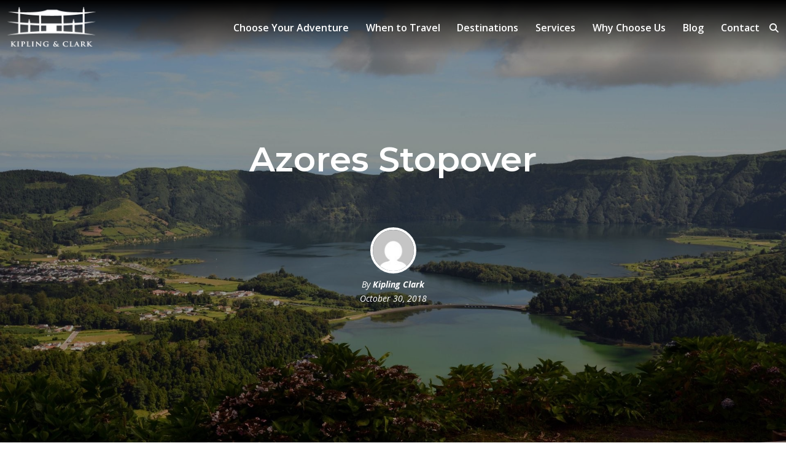

--- FILE ---
content_type: text/html; charset=UTF-8
request_url: https://kiplingandclark.com/latest-from-k-c/azores-stopover/
body_size: 16579
content:
<!doctype html>
<html lang="en-US">

<head>
  <meta charset="UTF-8">
  <meta name="viewport" content="width=device-width, initial-scale=1">
  <link rel="profile" href="https://gmpg.org/xfn/11">
  
<meta charset="UTF-8" />
<meta name="viewport" content="width=device-width, initial-scale=1.0" />
<meta http-equiv="X-UA-Compatible" content="IE=edge,chrome=1" />
<meta name="format-detection" content="telephone=no">
<script type="text/javascript">var ajaxurl = "https://kiplingandclark.com/wp-admin/admin-ajax.php"</script><meta name='robots' content='index, follow, max-image-preview:large, max-snippet:-1, max-video-preview:-1' />
	<style>img:is([sizes="auto" i], [sizes^="auto," i]) { contain-intrinsic-size: 3000px 1500px }</style>
	<script type="text/javascript">function rgmkInitGoogleMaps(){window.rgmkGoogleMapsCallback=true;try{jQuery(document).trigger("rgmkGoogleMapsLoad")}catch(err){}}</script>
		<style id="critical-path-css" type="text/css">
			body,html{width:100%;height:100%;margin:0;padding:0}.page-preloader{top:0;left:0;z-index:999;position:fixed;height:100%;width:100%;text-align:center}.preloader-preview-area{-webkit-animation-delay:-.2s;animation-delay:-.2s;top:50%;-webkit-transform:translateY(100%);-ms-transform:translateY(100%);transform:translateY(100%);margin-top:10px;max-height:calc(50% - 20px);opacity:1;width:100%;text-align:center;position:absolute}.preloader-logo{max-width:90%;top:50%;-webkit-transform:translateY(-100%);-ms-transform:translateY(-100%);transform:translateY(-100%);margin:-10px auto 0 auto;max-height:calc(50% - 20px);opacity:1;position:relative}.ball-pulse>div{width:15px;height:15px;border-radius:100%;margin:2px;-webkit-animation-fill-mode:both;animation-fill-mode:both;display:inline-block;-webkit-animation:ball-pulse .75s infinite cubic-bezier(.2,.68,.18,1.08);animation:ball-pulse .75s infinite cubic-bezier(.2,.68,.18,1.08)}.ball-pulse>div:nth-child(1){-webkit-animation-delay:-.36s;animation-delay:-.36s}.ball-pulse>div:nth-child(2){-webkit-animation-delay:-.24s;animation-delay:-.24s}.ball-pulse>div:nth-child(3){-webkit-animation-delay:-.12s;animation-delay:-.12s}@-webkit-keyframes ball-pulse{0%{-webkit-transform:scale(1);transform:scale(1);opacity:1}45%{-webkit-transform:scale(.1);transform:scale(.1);opacity:.7}80%{-webkit-transform:scale(1);transform:scale(1);opacity:1}}@keyframes ball-pulse{0%{-webkit-transform:scale(1);transform:scale(1);opacity:1}45%{-webkit-transform:scale(.1);transform:scale(.1);opacity:.7}80%{-webkit-transform:scale(1);transform:scale(1);opacity:1}}.ball-clip-rotate-pulse{position:relative;-webkit-transform:translateY(-15px) translateX(-10px);-ms-transform:translateY(-15px) translateX(-10px);transform:translateY(-15px) translateX(-10px);display:inline-block}.ball-clip-rotate-pulse>div{-webkit-animation-fill-mode:both;animation-fill-mode:both;position:absolute;top:0;left:0;border-radius:100%}.ball-clip-rotate-pulse>div:first-child{height:36px;width:36px;top:7px;left:-7px;-webkit-animation:ball-clip-rotate-pulse-scale 1s 0s cubic-bezier(.09,.57,.49,.9) infinite;animation:ball-clip-rotate-pulse-scale 1s 0s cubic-bezier(.09,.57,.49,.9) infinite}.ball-clip-rotate-pulse>div:last-child{position:absolute;width:50px;height:50px;left:-16px;top:-2px;background:0 0;border:2px solid;-webkit-animation:ball-clip-rotate-pulse-rotate 1s 0s cubic-bezier(.09,.57,.49,.9) infinite;animation:ball-clip-rotate-pulse-rotate 1s 0s cubic-bezier(.09,.57,.49,.9) infinite;-webkit-animation-duration:1s;animation-duration:1s}@-webkit-keyframes ball-clip-rotate-pulse-rotate{0%{-webkit-transform:rotate(0) scale(1);transform:rotate(0) scale(1)}50%{-webkit-transform:rotate(180deg) scale(.6);transform:rotate(180deg) scale(.6)}100%{-webkit-transform:rotate(360deg) scale(1);transform:rotate(360deg) scale(1)}}@keyframes ball-clip-rotate-pulse-rotate{0%{-webkit-transform:rotate(0) scale(1);transform:rotate(0) scale(1)}50%{-webkit-transform:rotate(180deg) scale(.6);transform:rotate(180deg) scale(.6)}100%{-webkit-transform:rotate(360deg) scale(1);transform:rotate(360deg) scale(1)}}@-webkit-keyframes ball-clip-rotate-pulse-scale{30%{-webkit-transform:scale(.3);transform:scale(.3)}100%{-webkit-transform:scale(1);transform:scale(1)}}@keyframes ball-clip-rotate-pulse-scale{30%{-webkit-transform:scale(.3);transform:scale(.3)}100%{-webkit-transform:scale(1);transform:scale(1)}}@-webkit-keyframes square-spin{25%{-webkit-transform:perspective(100px) rotateX(180deg) rotateY(0);transform:perspective(100px) rotateX(180deg) rotateY(0)}50%{-webkit-transform:perspective(100px) rotateX(180deg) rotateY(180deg);transform:perspective(100px) rotateX(180deg) rotateY(180deg)}75%{-webkit-transform:perspective(100px) rotateX(0) rotateY(180deg);transform:perspective(100px) rotateX(0) rotateY(180deg)}100%{-webkit-transform:perspective(100px) rotateX(0) rotateY(0);transform:perspective(100px) rotateX(0) rotateY(0)}}@keyframes square-spin{25%{-webkit-transform:perspective(100px) rotateX(180deg) rotateY(0);transform:perspective(100px) rotateX(180deg) rotateY(0)}50%{-webkit-transform:perspective(100px) rotateX(180deg) rotateY(180deg);transform:perspective(100px) rotateX(180deg) rotateY(180deg)}75%{-webkit-transform:perspective(100px) rotateX(0) rotateY(180deg);transform:perspective(100px) rotateX(0) rotateY(180deg)}100%{-webkit-transform:perspective(100px) rotateX(0) rotateY(0);transform:perspective(100px) rotateX(0) rotateY(0)}}.square-spin{display:inline-block}.square-spin>div{-webkit-animation-fill-mode:both;animation-fill-mode:both;width:50px;height:50px;-webkit-animation:square-spin 3s 0s cubic-bezier(.09,.57,.49,.9) infinite;animation:square-spin 3s 0s cubic-bezier(.09,.57,.49,.9) infinite}.cube-transition{position:relative;-webkit-transform:translate(-25px,-25px);-ms-transform:translate(-25px,-25px);transform:translate(-25px,-25px);display:inline-block}.cube-transition>div{-webkit-animation-fill-mode:both;animation-fill-mode:both;width:15px;height:15px;position:absolute;top:-5px;left:-5px;-webkit-animation:cube-transition 1.6s 0s infinite ease-in-out;animation:cube-transition 1.6s 0s infinite ease-in-out}.cube-transition>div:last-child{-webkit-animation-delay:-.8s;animation-delay:-.8s}@-webkit-keyframes cube-transition{25%{-webkit-transform:translateX(50px) scale(.5) rotate(-90deg);transform:translateX(50px) scale(.5) rotate(-90deg)}50%{-webkit-transform:translate(50px,50px) rotate(-180deg);transform:translate(50px,50px) rotate(-180deg)}75%{-webkit-transform:translateY(50px) scale(.5) rotate(-270deg);transform:translateY(50px) scale(.5) rotate(-270deg)}100%{-webkit-transform:rotate(-360deg);transform:rotate(-360deg)}}@keyframes cube-transition{25%{-webkit-transform:translateX(50px) scale(.5) rotate(-90deg);transform:translateX(50px) scale(.5) rotate(-90deg)}50%{-webkit-transform:translate(50px,50px) rotate(-180deg);transform:translate(50px,50px) rotate(-180deg)}75%{-webkit-transform:translateY(50px) scale(.5) rotate(-270deg);transform:translateY(50px) scale(.5) rotate(-270deg)}100%{-webkit-transform:rotate(-360deg);transform:rotate(-360deg)}}.ball-scale>div{border-radius:100%;margin:2px;-webkit-animation-fill-mode:both;animation-fill-mode:both;display:inline-block;height:60px;width:60px;-webkit-animation:ball-scale 1s 0s ease-in-out infinite;animation:ball-scale 1s 0s ease-in-out infinite}@-webkit-keyframes ball-scale{0%{-webkit-transform:scale(0);transform:scale(0)}100%{-webkit-transform:scale(1);transform:scale(1);opacity:0}}@keyframes ball-scale{0%{-webkit-transform:scale(0);transform:scale(0)}100%{-webkit-transform:scale(1);transform:scale(1);opacity:0}}.line-scale>div{-webkit-animation-fill-mode:both;animation-fill-mode:both;display:inline-block;width:5px;height:50px;border-radius:2px;margin:2px}.line-scale>div:nth-child(1){-webkit-animation:line-scale 1s -.5s infinite cubic-bezier(.2,.68,.18,1.08);animation:line-scale 1s -.5s infinite cubic-bezier(.2,.68,.18,1.08)}.line-scale>div:nth-child(2){-webkit-animation:line-scale 1s -.4s infinite cubic-bezier(.2,.68,.18,1.08);animation:line-scale 1s -.4s infinite cubic-bezier(.2,.68,.18,1.08)}.line-scale>div:nth-child(3){-webkit-animation:line-scale 1s -.3s infinite cubic-bezier(.2,.68,.18,1.08);animation:line-scale 1s -.3s infinite cubic-bezier(.2,.68,.18,1.08)}.line-scale>div:nth-child(4){-webkit-animation:line-scale 1s -.2s infinite cubic-bezier(.2,.68,.18,1.08);animation:line-scale 1s -.2s infinite cubic-bezier(.2,.68,.18,1.08)}.line-scale>div:nth-child(5){-webkit-animation:line-scale 1s -.1s infinite cubic-bezier(.2,.68,.18,1.08);animation:line-scale 1s -.1s infinite cubic-bezier(.2,.68,.18,1.08)}@-webkit-keyframes line-scale{0%{-webkit-transform:scaley(1);transform:scaley(1)}50%{-webkit-transform:scaley(.4);transform:scaley(.4)}100%{-webkit-transform:scaley(1);transform:scaley(1)}}@keyframes line-scale{0%{-webkit-transform:scaley(1);transform:scaley(1)}50%{-webkit-transform:scaley(.4);transform:scaley(.4)}100%{-webkit-transform:scaley(1);transform:scaley(1)}}.ball-scale-multiple{position:relative;-webkit-transform:translateY(30px);-ms-transform:translateY(30px);transform:translateY(30px);display:inline-block}.ball-scale-multiple>div{border-radius:100%;-webkit-animation-fill-mode:both;animation-fill-mode:both;margin:2px;position:absolute;left:-30px;top:0;opacity:0;margin:0;width:50px;height:50px;-webkit-animation:ball-scale-multiple 1s 0s linear infinite;animation:ball-scale-multiple 1s 0s linear infinite}.ball-scale-multiple>div:nth-child(2){-webkit-animation-delay:-.2s;animation-delay:-.2s}.ball-scale-multiple>div:nth-child(3){-webkit-animation-delay:-.2s;animation-delay:-.2s}@-webkit-keyframes ball-scale-multiple{0%{-webkit-transform:scale(0);transform:scale(0);opacity:0}5%{opacity:1}100%{-webkit-transform:scale(1);transform:scale(1);opacity:0}}@keyframes ball-scale-multiple{0%{-webkit-transform:scale(0);transform:scale(0);opacity:0}5%{opacity:1}100%{-webkit-transform:scale(1);transform:scale(1);opacity:0}}.ball-pulse-sync{display:inline-block}.ball-pulse-sync>div{width:15px;height:15px;border-radius:100%;margin:2px;-webkit-animation-fill-mode:both;animation-fill-mode:both;display:inline-block}.ball-pulse-sync>div:nth-child(1){-webkit-animation:ball-pulse-sync .6s -.21s infinite ease-in-out;animation:ball-pulse-sync .6s -.21s infinite ease-in-out}.ball-pulse-sync>div:nth-child(2){-webkit-animation:ball-pulse-sync .6s -.14s infinite ease-in-out;animation:ball-pulse-sync .6s -.14s infinite ease-in-out}.ball-pulse-sync>div:nth-child(3){-webkit-animation:ball-pulse-sync .6s -70ms infinite ease-in-out;animation:ball-pulse-sync .6s -70ms infinite ease-in-out}@-webkit-keyframes ball-pulse-sync{33%{-webkit-transform:translateY(10px);transform:translateY(10px)}66%{-webkit-transform:translateY(-10px);transform:translateY(-10px)}100%{-webkit-transform:translateY(0);transform:translateY(0)}}@keyframes ball-pulse-sync{33%{-webkit-transform:translateY(10px);transform:translateY(10px)}66%{-webkit-transform:translateY(-10px);transform:translateY(-10px)}100%{-webkit-transform:translateY(0);transform:translateY(0)}}.transparent-circle{display:inline-block;border-top:.5em solid rgba(255,255,255,.2);border-right:.5em solid rgba(255,255,255,.2);border-bottom:.5em solid rgba(255,255,255,.2);border-left:.5em solid #fff;-webkit-transform:translateZ(0);transform:translateZ(0);-webkit-animation:transparent-circle 1.1s infinite linear;animation:transparent-circle 1.1s infinite linear;width:50px;height:50px;border-radius:50%}.transparent-circle:after{border-radius:50%;width:10em;height:10em}@-webkit-keyframes transparent-circle{0%{-webkit-transform:rotate(0);transform:rotate(0)}100%{-webkit-transform:rotate(360deg);transform:rotate(360deg)}}@keyframes transparent-circle{0%{-webkit-transform:rotate(0);transform:rotate(0)}100%{-webkit-transform:rotate(360deg);transform:rotate(360deg)}}.ball-spin-fade-loader{position:relative;top:-10px;left:-10px;display:inline-block}.ball-spin-fade-loader>div{width:15px;height:15px;border-radius:100%;margin:2px;-webkit-animation-fill-mode:both;animation-fill-mode:both;position:absolute;-webkit-animation:ball-spin-fade-loader 1s infinite linear;animation:ball-spin-fade-loader 1s infinite linear}.ball-spin-fade-loader>div:nth-child(1){top:25px;left:0;animation-delay:-.84s;-webkit-animation-delay:-.84s}.ball-spin-fade-loader>div:nth-child(2){top:17.05px;left:17.05px;animation-delay:-.72s;-webkit-animation-delay:-.72s}.ball-spin-fade-loader>div:nth-child(3){top:0;left:25px;animation-delay:-.6s;-webkit-animation-delay:-.6s}.ball-spin-fade-loader>div:nth-child(4){top:-17.05px;left:17.05px;animation-delay:-.48s;-webkit-animation-delay:-.48s}.ball-spin-fade-loader>div:nth-child(5){top:-25px;left:0;animation-delay:-.36s;-webkit-animation-delay:-.36s}.ball-spin-fade-loader>div:nth-child(6){top:-17.05px;left:-17.05px;animation-delay:-.24s;-webkit-animation-delay:-.24s}.ball-spin-fade-loader>div:nth-child(7){top:0;left:-25px;animation-delay:-.12s;-webkit-animation-delay:-.12s}.ball-spin-fade-loader>div:nth-child(8){top:17.05px;left:-17.05px;animation-delay:0s;-webkit-animation-delay:0s}@-webkit-keyframes ball-spin-fade-loader{50%{opacity:.3;-webkit-transform:scale(.4);transform:scale(.4)}100%{opacity:1;-webkit-transform:scale(1);transform:scale(1)}}@keyframes ball-spin-fade-loader{50%{opacity:.3;-webkit-transform:scale(.4);transform:scale(.4)}100%{opacity:1;-webkit-transform:scale(1);transform:scale(1)}}		</style>

		
	<!-- This site is optimized with the Yoast SEO plugin v25.2 - https://yoast.com/wordpress/plugins/seo/ -->
	<title>Azores Stopover - Kipling &amp; Clark</title>
	<link rel="canonical" href="https://kiplingandclark.com/latest-from-k-c/azores-stopover/" />
	<meta property="og:locale" content="en_US" />
	<meta property="og:type" content="article" />
	<meta property="og:title" content="Azores Stopover - Kipling &amp; Clark" />
	<meta property="og:description" content="The nine-island Archipelago of Azores is situated half-way between the U.S. and Europe, a remote destination that is not easily accessible. The population of the island is small, only 250,000 inhabitants, but prides itself on establishing its own unique, art-based culture and features several food, music, art, and literature festivals each year. With a limited [&hellip;]" />
	<meta property="og:url" content="https://kiplingandclark.com/latest-from-k-c/azores-stopover/" />
	<meta property="og:site_name" content="Kipling &amp; Clark" />
	<meta property="article:published_time" content="2018-10-30T23:55:13+00:00" />
	<meta property="article:modified_time" content="2025-05-23T12:39:03+00:00" />
	<meta property="og:image" content="https://kiplingandclark.com/wp-content/uploads/sete-cidades.jpg" />
	<meta property="og:image:width" content="1920" />
	<meta property="og:image:height" content="1080" />
	<meta property="og:image:type" content="image/jpeg" />
	<meta name="author" content="Kipling Clark" />
	<meta name="twitter:card" content="summary_large_image" />
	<meta name="twitter:label1" content="Written by" />
	<meta name="twitter:data1" content="Kipling Clark" />
	<meta name="twitter:label2" content="Est. reading time" />
	<meta name="twitter:data2" content="6 minutes" />
	<script type="application/ld+json" class="yoast-schema-graph">{"@context":"https://schema.org","@graph":[{"@type":"WebPage","@id":"https://kiplingandclark.com/latest-from-k-c/azores-stopover/","url":"https://kiplingandclark.com/latest-from-k-c/azores-stopover/","name":"Azores Stopover - Kipling &amp; Clark","isPartOf":{"@id":"https://kiplingandclark.com/#website"},"primaryImageOfPage":{"@id":"https://kiplingandclark.com/latest-from-k-c/azores-stopover/#primaryimage"},"image":{"@id":"https://kiplingandclark.com/latest-from-k-c/azores-stopover/#primaryimage"},"thumbnailUrl":"https://kiplingandclark.com/wp-content/uploads/sete-cidades.jpg","datePublished":"2018-10-30T23:55:13+00:00","dateModified":"2025-05-23T12:39:03+00:00","author":{"@id":"https://kiplingandclark.com/#/schema/person/c9ee7a2b3ef80f1aac66aeaf374bd2f3"},"breadcrumb":{"@id":"https://kiplingandclark.com/latest-from-k-c/azores-stopover/#breadcrumb"},"inLanguage":"en-US","potentialAction":[{"@type":"ReadAction","target":["https://kiplingandclark.com/latest-from-k-c/azores-stopover/"]}]},{"@type":"ImageObject","inLanguage":"en-US","@id":"https://kiplingandclark.com/latest-from-k-c/azores-stopover/#primaryimage","url":"https://kiplingandclark.com/wp-content/uploads/sete-cidades.jpg","contentUrl":"https://kiplingandclark.com/wp-content/uploads/sete-cidades.jpg","width":1920,"height":1080},{"@type":"BreadcrumbList","@id":"https://kiplingandclark.com/latest-from-k-c/azores-stopover/#breadcrumb","itemListElement":[{"@type":"ListItem","position":1,"name":"Home","item":"https://kiplingandclark.com/"},{"@type":"ListItem","position":2,"name":"Azores Stopover"}]},{"@type":"WebSite","@id":"https://kiplingandclark.com/#website","url":"https://kiplingandclark.com/","name":"Kipling &amp; Clark","description":"Global Luxury Travel","potentialAction":[{"@type":"SearchAction","target":{"@type":"EntryPoint","urlTemplate":"https://kiplingandclark.com/?s={search_term_string}"},"query-input":{"@type":"PropertyValueSpecification","valueRequired":true,"valueName":"search_term_string"}}],"inLanguage":"en-US"},{"@type":"Person","@id":"https://kiplingandclark.com/#/schema/person/c9ee7a2b3ef80f1aac66aeaf374bd2f3","name":"Kipling Clark","image":{"@type":"ImageObject","inLanguage":"en-US","@id":"https://kiplingandclark.com/#/schema/person/image/","url":"https://secure.gravatar.com/avatar/b4f8bd43823ef50c8470c83962f9bff2286f9979641bab6bf89b291f4f7c5664?s=96&d=mm&r=g","contentUrl":"https://secure.gravatar.com/avatar/b4f8bd43823ef50c8470c83962f9bff2286f9979641bab6bf89b291f4f7c5664?s=96&d=mm&r=g","caption":"Kipling Clark"},"sameAs":["http://kiplingandclark.com/"],"url":"https://kiplingandclark.com/latest-from-k-c/author/kiplingandclark/"}]}</script>
	<!-- / Yoast SEO plugin. -->


<link rel="alternate" type="application/rss+xml" title="Kipling &amp; Clark &raquo; Feed" href="https://kiplingandclark.com/feed/" />
<link rel="alternate" type="application/rss+xml" title="Kipling &amp; Clark &raquo; Comments Feed" href="https://kiplingandclark.com/comments/feed/" />

<link rel="shortcut icon" href="https://kiplingandclark.com/wp-content/uploads/2017/07/k_c_favicon.png"  />
<link rel="alternate" type="application/rss+xml" title="Kipling &amp; Clark &raquo; Azores Stopover Comments Feed" href="https://kiplingandclark.com/latest-from-k-c/azores-stopover/feed/" />
<script type="text/javascript">
window.abb = {};
php = {};
window.PHP = {};
PHP.ajax = "https://kiplingandclark.com/wp-admin/admin-ajax.php";PHP.wp_p_id = "19846";var mk_header_parallax, mk_banner_parallax, mk_page_parallax, mk_footer_parallax, mk_body_parallax;
var mk_images_dir = "https://kiplingandclark.com/wp-content/themes/kiplingandclark.com/assets/images",
mk_theme_js_path = "https://kiplingandclark.com/wp-content/themes/kiplingandclark.com/assets/js",
mk_theme_dir = "https://kiplingandclark.com/wp-content/themes/kiplingandclark.com",
mk_captcha_placeholder = "Enter Captcha",
mk_captcha_invalid_txt = "Invalid. Try again.",
mk_captcha_correct_txt = "Captcha correct.",
mk_responsive_nav_width = 991,
mk_vertical_header_back = "Back",
mk_vertical_header_anim = "1",
mk_check_rtl = true,
mk_grid_width = 1140,
mk_ajax_search_option = "beside_nav",
mk_preloader_bg_color = "#fff",
mk_accent_color = "#28a69e",
mk_go_to_top =  "false",
mk_smooth_scroll =  "false",
mk_preloader_bar_color = "#28a69e",
mk_preloader_logo = "";
var mk_header_parallax = false,
mk_banner_parallax = false,
mk_footer_parallax = false,
mk_body_parallax = false,
mk_no_more_posts = "No More Posts",
mk_typekit_id   = "",
mk_google_fonts = ["Open Sans:100italic,200italic,300italic,400italic,500italic,600italic,700italic,800italic,900italic,100,200,300,400,500,600,700,800,900","Montserrat:100italic,200italic,300italic,400italic,500italic,600italic,700italic,800italic,900italic,100,200,300,400,500,600,700,800,900"],
mk_global_lazyload = true;
</script>
<script>
window._wpemojiSettings = {"baseUrl":"https:\/\/s.w.org\/images\/core\/emoji\/15.1.0\/72x72\/","ext":".png","svgUrl":"https:\/\/s.w.org\/images\/core\/emoji\/15.1.0\/svg\/","svgExt":".svg","source":{"concatemoji":"https:\/\/kiplingandclark.com\/wp-includes\/js\/wp-emoji-release.min.js?ver=6.8.1"}};
/*! This file is auto-generated */
!function(i,n){var o,s,e;function c(e){try{var t={supportTests:e,timestamp:(new Date).valueOf()};sessionStorage.setItem(o,JSON.stringify(t))}catch(e){}}function p(e,t,n){e.clearRect(0,0,e.canvas.width,e.canvas.height),e.fillText(t,0,0);var t=new Uint32Array(e.getImageData(0,0,e.canvas.width,e.canvas.height).data),r=(e.clearRect(0,0,e.canvas.width,e.canvas.height),e.fillText(n,0,0),new Uint32Array(e.getImageData(0,0,e.canvas.width,e.canvas.height).data));return t.every(function(e,t){return e===r[t]})}function u(e,t,n){switch(t){case"flag":return n(e,"\ud83c\udff3\ufe0f\u200d\u26a7\ufe0f","\ud83c\udff3\ufe0f\u200b\u26a7\ufe0f")?!1:!n(e,"\ud83c\uddfa\ud83c\uddf3","\ud83c\uddfa\u200b\ud83c\uddf3")&&!n(e,"\ud83c\udff4\udb40\udc67\udb40\udc62\udb40\udc65\udb40\udc6e\udb40\udc67\udb40\udc7f","\ud83c\udff4\u200b\udb40\udc67\u200b\udb40\udc62\u200b\udb40\udc65\u200b\udb40\udc6e\u200b\udb40\udc67\u200b\udb40\udc7f");case"emoji":return!n(e,"\ud83d\udc26\u200d\ud83d\udd25","\ud83d\udc26\u200b\ud83d\udd25")}return!1}function f(e,t,n){var r="undefined"!=typeof WorkerGlobalScope&&self instanceof WorkerGlobalScope?new OffscreenCanvas(300,150):i.createElement("canvas"),a=r.getContext("2d",{willReadFrequently:!0}),o=(a.textBaseline="top",a.font="600 32px Arial",{});return e.forEach(function(e){o[e]=t(a,e,n)}),o}function t(e){var t=i.createElement("script");t.src=e,t.defer=!0,i.head.appendChild(t)}"undefined"!=typeof Promise&&(o="wpEmojiSettingsSupports",s=["flag","emoji"],n.supports={everything:!0,everythingExceptFlag:!0},e=new Promise(function(e){i.addEventListener("DOMContentLoaded",e,{once:!0})}),new Promise(function(t){var n=function(){try{var e=JSON.parse(sessionStorage.getItem(o));if("object"==typeof e&&"number"==typeof e.timestamp&&(new Date).valueOf()<e.timestamp+604800&&"object"==typeof e.supportTests)return e.supportTests}catch(e){}return null}();if(!n){if("undefined"!=typeof Worker&&"undefined"!=typeof OffscreenCanvas&&"undefined"!=typeof URL&&URL.createObjectURL&&"undefined"!=typeof Blob)try{var e="postMessage("+f.toString()+"("+[JSON.stringify(s),u.toString(),p.toString()].join(",")+"));",r=new Blob([e],{type:"text/javascript"}),a=new Worker(URL.createObjectURL(r),{name:"wpTestEmojiSupports"});return void(a.onmessage=function(e){c(n=e.data),a.terminate(),t(n)})}catch(e){}c(n=f(s,u,p))}t(n)}).then(function(e){for(var t in e)n.supports[t]=e[t],n.supports.everything=n.supports.everything&&n.supports[t],"flag"!==t&&(n.supports.everythingExceptFlag=n.supports.everythingExceptFlag&&n.supports[t]);n.supports.everythingExceptFlag=n.supports.everythingExceptFlag&&!n.supports.flag,n.DOMReady=!1,n.readyCallback=function(){n.DOMReady=!0}}).then(function(){return e}).then(function(){var e;n.supports.everything||(n.readyCallback(),(e=n.source||{}).concatemoji?t(e.concatemoji):e.wpemoji&&e.twemoji&&(t(e.twemoji),t(e.wpemoji)))}))}((window,document),window._wpemojiSettings);
</script>
<link rel='stylesheet' id='vc_extensions_admin_individual_hotspot-css' href='https://kiplingandclark.com/wp-content/plugins/vc-extensions-hotspot/css/admin_icon.css?ver=6.8.1' media='all' />
<style id='wp-emoji-styles-inline-css'>

	img.wp-smiley, img.emoji {
		display: inline !important;
		border: none !important;
		box-shadow: none !important;
		height: 1em !important;
		width: 1em !important;
		margin: 0 0.07em !important;
		vertical-align: -0.1em !important;
		background: none !important;
		padding: 0 !important;
	}
</style>
<link rel='stylesheet' id='wp-block-library-css' href='https://kiplingandclark.com/wp-includes/css/dist/block-library/style.min.css?ver=6.8.1' media='all' />
<style id='wp-block-library-theme-inline-css'>
.wp-block-audio :where(figcaption){color:#555;font-size:13px;text-align:center}.is-dark-theme .wp-block-audio :where(figcaption){color:#ffffffa6}.wp-block-audio{margin:0 0 1em}.wp-block-code{border:1px solid #ccc;border-radius:4px;font-family:Menlo,Consolas,monaco,monospace;padding:.8em 1em}.wp-block-embed :where(figcaption){color:#555;font-size:13px;text-align:center}.is-dark-theme .wp-block-embed :where(figcaption){color:#ffffffa6}.wp-block-embed{margin:0 0 1em}.blocks-gallery-caption{color:#555;font-size:13px;text-align:center}.is-dark-theme .blocks-gallery-caption{color:#ffffffa6}:root :where(.wp-block-image figcaption){color:#555;font-size:13px;text-align:center}.is-dark-theme :root :where(.wp-block-image figcaption){color:#ffffffa6}.wp-block-image{margin:0 0 1em}.wp-block-pullquote{border-bottom:4px solid;border-top:4px solid;color:currentColor;margin-bottom:1.75em}.wp-block-pullquote cite,.wp-block-pullquote footer,.wp-block-pullquote__citation{color:currentColor;font-size:.8125em;font-style:normal;text-transform:uppercase}.wp-block-quote{border-left:.25em solid;margin:0 0 1.75em;padding-left:1em}.wp-block-quote cite,.wp-block-quote footer{color:currentColor;font-size:.8125em;font-style:normal;position:relative}.wp-block-quote:where(.has-text-align-right){border-left:none;border-right:.25em solid;padding-left:0;padding-right:1em}.wp-block-quote:where(.has-text-align-center){border:none;padding-left:0}.wp-block-quote.is-large,.wp-block-quote.is-style-large,.wp-block-quote:where(.is-style-plain){border:none}.wp-block-search .wp-block-search__label{font-weight:700}.wp-block-search__button{border:1px solid #ccc;padding:.375em .625em}:where(.wp-block-group.has-background){padding:1.25em 2.375em}.wp-block-separator.has-css-opacity{opacity:.4}.wp-block-separator{border:none;border-bottom:2px solid;margin-left:auto;margin-right:auto}.wp-block-separator.has-alpha-channel-opacity{opacity:1}.wp-block-separator:not(.is-style-wide):not(.is-style-dots){width:100px}.wp-block-separator.has-background:not(.is-style-dots){border-bottom:none;height:1px}.wp-block-separator.has-background:not(.is-style-wide):not(.is-style-dots){height:2px}.wp-block-table{margin:0 0 1em}.wp-block-table td,.wp-block-table th{word-break:normal}.wp-block-table :where(figcaption){color:#555;font-size:13px;text-align:center}.is-dark-theme .wp-block-table :where(figcaption){color:#ffffffa6}.wp-block-video :where(figcaption){color:#555;font-size:13px;text-align:center}.is-dark-theme .wp-block-video :where(figcaption){color:#ffffffa6}.wp-block-video{margin:0 0 1em}:root :where(.wp-block-template-part.has-background){margin-bottom:0;margin-top:0;padding:1.25em 2.375em}
</style>
<style id='global-styles-inline-css'>
:root{--wp--preset--aspect-ratio--square: 1;--wp--preset--aspect-ratio--4-3: 4/3;--wp--preset--aspect-ratio--3-4: 3/4;--wp--preset--aspect-ratio--3-2: 3/2;--wp--preset--aspect-ratio--2-3: 2/3;--wp--preset--aspect-ratio--16-9: 16/9;--wp--preset--aspect-ratio--9-16: 9/16;--wp--preset--color--black: #000000;--wp--preset--color--cyan-bluish-gray: #abb8c3;--wp--preset--color--white: #ffffff;--wp--preset--color--pale-pink: #f78da7;--wp--preset--color--vivid-red: #cf2e2e;--wp--preset--color--luminous-vivid-orange: #ff6900;--wp--preset--color--luminous-vivid-amber: #fcb900;--wp--preset--color--light-green-cyan: #7bdcb5;--wp--preset--color--vivid-green-cyan: #00d084;--wp--preset--color--pale-cyan-blue: #8ed1fc;--wp--preset--color--vivid-cyan-blue: #0693e3;--wp--preset--color--vivid-purple: #9b51e0;--wp--preset--color--primary: var(--bs-primary);--wp--preset--color--secondary: var(--bs-secondary);--wp--preset--color--success: var(--bs-success);--wp--preset--color--info: var(--bs-info);--wp--preset--color--warning: var(--bs-warning);--wp--preset--color--danger: var(--bs-danger);--wp--preset--color--light: var(--bs-light);--wp--preset--color--dark: var(--bs-dark);--wp--preset--gradient--vivid-cyan-blue-to-vivid-purple: linear-gradient(135deg,rgba(6,147,227,1) 0%,rgb(155,81,224) 100%);--wp--preset--gradient--light-green-cyan-to-vivid-green-cyan: linear-gradient(135deg,rgb(122,220,180) 0%,rgb(0,208,130) 100%);--wp--preset--gradient--luminous-vivid-amber-to-luminous-vivid-orange: linear-gradient(135deg,rgba(252,185,0,1) 0%,rgba(255,105,0,1) 100%);--wp--preset--gradient--luminous-vivid-orange-to-vivid-red: linear-gradient(135deg,rgba(255,105,0,1) 0%,rgb(207,46,46) 100%);--wp--preset--gradient--very-light-gray-to-cyan-bluish-gray: linear-gradient(135deg,rgb(238,238,238) 0%,rgb(169,184,195) 100%);--wp--preset--gradient--cool-to-warm-spectrum: linear-gradient(135deg,rgb(74,234,220) 0%,rgb(151,120,209) 20%,rgb(207,42,186) 40%,rgb(238,44,130) 60%,rgb(251,105,98) 80%,rgb(254,248,76) 100%);--wp--preset--gradient--blush-light-purple: linear-gradient(135deg,rgb(255,206,236) 0%,rgb(152,150,240) 100%);--wp--preset--gradient--blush-bordeaux: linear-gradient(135deg,rgb(254,205,165) 0%,rgb(254,45,45) 50%,rgb(107,0,62) 100%);--wp--preset--gradient--luminous-dusk: linear-gradient(135deg,rgb(255,203,112) 0%,rgb(199,81,192) 50%,rgb(65,88,208) 100%);--wp--preset--gradient--pale-ocean: linear-gradient(135deg,rgb(255,245,203) 0%,rgb(182,227,212) 50%,rgb(51,167,181) 100%);--wp--preset--gradient--electric-grass: linear-gradient(135deg,rgb(202,248,128) 0%,rgb(113,206,126) 100%);--wp--preset--gradient--midnight: linear-gradient(135deg,rgb(2,3,129) 0%,rgb(40,116,252) 100%);--wp--preset--font-size--small: 13px;--wp--preset--font-size--medium: 20px;--wp--preset--font-size--large: 36px;--wp--preset--font-size--x-large: 42px;--wp--preset--spacing--20: 0.44rem;--wp--preset--spacing--30: 0.67rem;--wp--preset--spacing--40: 1rem;--wp--preset--spacing--50: 1.5rem;--wp--preset--spacing--60: 2.25rem;--wp--preset--spacing--70: 3.38rem;--wp--preset--spacing--80: 5.06rem;--wp--preset--shadow--natural: 6px 6px 9px rgba(0, 0, 0, 0.2);--wp--preset--shadow--deep: 12px 12px 50px rgba(0, 0, 0, 0.4);--wp--preset--shadow--sharp: 6px 6px 0px rgba(0, 0, 0, 0.2);--wp--preset--shadow--outlined: 6px 6px 0px -3px rgba(255, 255, 255, 1), 6px 6px rgba(0, 0, 0, 1);--wp--preset--shadow--crisp: 6px 6px 0px rgba(0, 0, 0, 1);}:root { --wp--style--global--content-size: 840px;--wp--style--global--wide-size: 1100px; }:where(body) { margin: 0; }.wp-site-blocks > .alignleft { float: left; margin-right: 2em; }.wp-site-blocks > .alignright { float: right; margin-left: 2em; }.wp-site-blocks > .aligncenter { justify-content: center; margin-left: auto; margin-right: auto; }:where(.wp-site-blocks) > * { margin-block-start: 24px; margin-block-end: 0; }:where(.wp-site-blocks) > :first-child { margin-block-start: 0; }:where(.wp-site-blocks) > :last-child { margin-block-end: 0; }:root { --wp--style--block-gap: 24px; }:root :where(.is-layout-flow) > :first-child{margin-block-start: 0;}:root :where(.is-layout-flow) > :last-child{margin-block-end: 0;}:root :where(.is-layout-flow) > *{margin-block-start: 24px;margin-block-end: 0;}:root :where(.is-layout-constrained) > :first-child{margin-block-start: 0;}:root :where(.is-layout-constrained) > :last-child{margin-block-end: 0;}:root :where(.is-layout-constrained) > *{margin-block-start: 24px;margin-block-end: 0;}:root :where(.is-layout-flex){gap: 24px;}:root :where(.is-layout-grid){gap: 24px;}.is-layout-flow > .alignleft{float: left;margin-inline-start: 0;margin-inline-end: 2em;}.is-layout-flow > .alignright{float: right;margin-inline-start: 2em;margin-inline-end: 0;}.is-layout-flow > .aligncenter{margin-left: auto !important;margin-right: auto !important;}.is-layout-constrained > .alignleft{float: left;margin-inline-start: 0;margin-inline-end: 2em;}.is-layout-constrained > .alignright{float: right;margin-inline-start: 2em;margin-inline-end: 0;}.is-layout-constrained > .aligncenter{margin-left: auto !important;margin-right: auto !important;}.is-layout-constrained > :where(:not(.alignleft):not(.alignright):not(.alignfull)){max-width: var(--wp--style--global--content-size);margin-left: auto !important;margin-right: auto !important;}.is-layout-constrained > .alignwide{max-width: var(--wp--style--global--wide-size);}body .is-layout-flex{display: flex;}.is-layout-flex{flex-wrap: wrap;align-items: center;}.is-layout-flex > :is(*, div){margin: 0;}body .is-layout-grid{display: grid;}.is-layout-grid > :is(*, div){margin: 0;}body{padding-top: 0px;padding-right: 0px;padding-bottom: 0px;padding-left: 0px;}a:where(:not(.wp-element-button)){text-decoration: underline;}:root :where(.wp-element-button, .wp-block-button__link){background-color: #32373c;border-width: 0;color: #fff;font-family: inherit;font-size: inherit;line-height: inherit;padding: calc(0.667em + 2px) calc(1.333em + 2px);text-decoration: none;}.has-black-color{color: var(--wp--preset--color--black) !important;}.has-cyan-bluish-gray-color{color: var(--wp--preset--color--cyan-bluish-gray) !important;}.has-white-color{color: var(--wp--preset--color--white) !important;}.has-pale-pink-color{color: var(--wp--preset--color--pale-pink) !important;}.has-vivid-red-color{color: var(--wp--preset--color--vivid-red) !important;}.has-luminous-vivid-orange-color{color: var(--wp--preset--color--luminous-vivid-orange) !important;}.has-luminous-vivid-amber-color{color: var(--wp--preset--color--luminous-vivid-amber) !important;}.has-light-green-cyan-color{color: var(--wp--preset--color--light-green-cyan) !important;}.has-vivid-green-cyan-color{color: var(--wp--preset--color--vivid-green-cyan) !important;}.has-pale-cyan-blue-color{color: var(--wp--preset--color--pale-cyan-blue) !important;}.has-vivid-cyan-blue-color{color: var(--wp--preset--color--vivid-cyan-blue) !important;}.has-vivid-purple-color{color: var(--wp--preset--color--vivid-purple) !important;}.has-primary-color{color: var(--wp--preset--color--primary) !important;}.has-secondary-color{color: var(--wp--preset--color--secondary) !important;}.has-success-color{color: var(--wp--preset--color--success) !important;}.has-info-color{color: var(--wp--preset--color--info) !important;}.has-warning-color{color: var(--wp--preset--color--warning) !important;}.has-danger-color{color: var(--wp--preset--color--danger) !important;}.has-light-color{color: var(--wp--preset--color--light) !important;}.has-dark-color{color: var(--wp--preset--color--dark) !important;}.has-black-background-color{background-color: var(--wp--preset--color--black) !important;}.has-cyan-bluish-gray-background-color{background-color: var(--wp--preset--color--cyan-bluish-gray) !important;}.has-white-background-color{background-color: var(--wp--preset--color--white) !important;}.has-pale-pink-background-color{background-color: var(--wp--preset--color--pale-pink) !important;}.has-vivid-red-background-color{background-color: var(--wp--preset--color--vivid-red) !important;}.has-luminous-vivid-orange-background-color{background-color: var(--wp--preset--color--luminous-vivid-orange) !important;}.has-luminous-vivid-amber-background-color{background-color: var(--wp--preset--color--luminous-vivid-amber) !important;}.has-light-green-cyan-background-color{background-color: var(--wp--preset--color--light-green-cyan) !important;}.has-vivid-green-cyan-background-color{background-color: var(--wp--preset--color--vivid-green-cyan) !important;}.has-pale-cyan-blue-background-color{background-color: var(--wp--preset--color--pale-cyan-blue) !important;}.has-vivid-cyan-blue-background-color{background-color: var(--wp--preset--color--vivid-cyan-blue) !important;}.has-vivid-purple-background-color{background-color: var(--wp--preset--color--vivid-purple) !important;}.has-primary-background-color{background-color: var(--wp--preset--color--primary) !important;}.has-secondary-background-color{background-color: var(--wp--preset--color--secondary) !important;}.has-success-background-color{background-color: var(--wp--preset--color--success) !important;}.has-info-background-color{background-color: var(--wp--preset--color--info) !important;}.has-warning-background-color{background-color: var(--wp--preset--color--warning) !important;}.has-danger-background-color{background-color: var(--wp--preset--color--danger) !important;}.has-light-background-color{background-color: var(--wp--preset--color--light) !important;}.has-dark-background-color{background-color: var(--wp--preset--color--dark) !important;}.has-black-border-color{border-color: var(--wp--preset--color--black) !important;}.has-cyan-bluish-gray-border-color{border-color: var(--wp--preset--color--cyan-bluish-gray) !important;}.has-white-border-color{border-color: var(--wp--preset--color--white) !important;}.has-pale-pink-border-color{border-color: var(--wp--preset--color--pale-pink) !important;}.has-vivid-red-border-color{border-color: var(--wp--preset--color--vivid-red) !important;}.has-luminous-vivid-orange-border-color{border-color: var(--wp--preset--color--luminous-vivid-orange) !important;}.has-luminous-vivid-amber-border-color{border-color: var(--wp--preset--color--luminous-vivid-amber) !important;}.has-light-green-cyan-border-color{border-color: var(--wp--preset--color--light-green-cyan) !important;}.has-vivid-green-cyan-border-color{border-color: var(--wp--preset--color--vivid-green-cyan) !important;}.has-pale-cyan-blue-border-color{border-color: var(--wp--preset--color--pale-cyan-blue) !important;}.has-vivid-cyan-blue-border-color{border-color: var(--wp--preset--color--vivid-cyan-blue) !important;}.has-vivid-purple-border-color{border-color: var(--wp--preset--color--vivid-purple) !important;}.has-primary-border-color{border-color: var(--wp--preset--color--primary) !important;}.has-secondary-border-color{border-color: var(--wp--preset--color--secondary) !important;}.has-success-border-color{border-color: var(--wp--preset--color--success) !important;}.has-info-border-color{border-color: var(--wp--preset--color--info) !important;}.has-warning-border-color{border-color: var(--wp--preset--color--warning) !important;}.has-danger-border-color{border-color: var(--wp--preset--color--danger) !important;}.has-light-border-color{border-color: var(--wp--preset--color--light) !important;}.has-dark-border-color{border-color: var(--wp--preset--color--dark) !important;}.has-vivid-cyan-blue-to-vivid-purple-gradient-background{background: var(--wp--preset--gradient--vivid-cyan-blue-to-vivid-purple) !important;}.has-light-green-cyan-to-vivid-green-cyan-gradient-background{background: var(--wp--preset--gradient--light-green-cyan-to-vivid-green-cyan) !important;}.has-luminous-vivid-amber-to-luminous-vivid-orange-gradient-background{background: var(--wp--preset--gradient--luminous-vivid-amber-to-luminous-vivid-orange) !important;}.has-luminous-vivid-orange-to-vivid-red-gradient-background{background: var(--wp--preset--gradient--luminous-vivid-orange-to-vivid-red) !important;}.has-very-light-gray-to-cyan-bluish-gray-gradient-background{background: var(--wp--preset--gradient--very-light-gray-to-cyan-bluish-gray) !important;}.has-cool-to-warm-spectrum-gradient-background{background: var(--wp--preset--gradient--cool-to-warm-spectrum) !important;}.has-blush-light-purple-gradient-background{background: var(--wp--preset--gradient--blush-light-purple) !important;}.has-blush-bordeaux-gradient-background{background: var(--wp--preset--gradient--blush-bordeaux) !important;}.has-luminous-dusk-gradient-background{background: var(--wp--preset--gradient--luminous-dusk) !important;}.has-pale-ocean-gradient-background{background: var(--wp--preset--gradient--pale-ocean) !important;}.has-electric-grass-gradient-background{background: var(--wp--preset--gradient--electric-grass) !important;}.has-midnight-gradient-background{background: var(--wp--preset--gradient--midnight) !important;}.has-small-font-size{font-size: var(--wp--preset--font-size--small) !important;}.has-medium-font-size{font-size: var(--wp--preset--font-size--medium) !important;}.has-large-font-size{font-size: var(--wp--preset--font-size--large) !important;}.has-x-large-font-size{font-size: var(--wp--preset--font-size--x-large) !important;}
:root :where(.wp-block-pullquote){font-size: 1.5em;line-height: 1.6;}
</style>
<link rel='stylesheet' id='formcraft-common-css' href='https://kiplingandclark.com/wp-content/plugins/formcraft3/dist/formcraft-common.css?ver=3.9.10' media='all' />
<link rel='stylesheet' id='formcraft-form-css' href='https://kiplingandclark.com/wp-content/plugins/formcraft3/dist/form.css?ver=3.9.10' media='all' />
<link rel='stylesheet' id='lity-lightbox-css' href='https://kiplingandclark.com/wp-content/plugins/vc_lity-lightbox/node_modules/lity/dist/lity.css?ver=6.8.1' media='all' />
<link rel='stylesheet' id='lity-element-css' href='https://kiplingandclark.com/wp-content/plugins/vc_lity-lightbox/css/lity-element.css?ver=6.8.1' media='all' />
<link rel='stylesheet' id='parent-style-css' href='https://kiplingandclark.com/wp-content/themes/bootscore/style.css?ver=6.8.1' media='all' />
<link rel='stylesheet' id='main-css' href='https://kiplingandclark.com/wp-content/themes/kiplingandclark.com/assets/css/main.css?ver=202505051147' media='all' />
<link rel='stylesheet' id='theme-styles-css' href='https://kiplingandclark.com/wp-content/themes/kiplingandclark.com/assets/stylesheet/min/full-styles.6.1.1.css?ver=1746311569' media='all' />
<style id='theme-styles-inline-css'>
body { background-color:#fff; } .hb-custom-header #mk-page-introduce, .mk-header { background-color:#555555;background-image:url(https://kiplingandclark.com/wp-content/uploads/europe_map_dark.jpg);background-size:cover;-webkit-background-size:cover;-moz-background-size:cover; } .hb-custom-header > div, .mk-header-bg { background-color:#fff; } .mk-classic-nav-bg { background-color:#fff; } .master-holder-bg { background-color:#fff; } #mk-footer { background-color:#080c0c; } #mk-boxed-layout { -webkit-box-shadow:0 0 px rgba(0, 0, 0, ); -moz-box-shadow:0 0 px rgba(0, 0, 0, ); box-shadow:0 0 px rgba(0, 0, 0, ); } .mk-news-tab .mk-tabs-tabs .is-active a, .mk-fancy-title.pattern-style span, .mk-fancy-title.pattern-style.color-gradient span:after, .page-bg-color { background-color:#fff; } .page-title { font-size:20px; color:#ffffff; text-transform:none; font-weight:400; letter-spacing:0px; } .page-subtitle { font-size:14px; line-height:100%; color:#a3a3a3; font-size:14px; text-transform:none; } .header-style-1 .mk-header-padding-wrapper, .header-style-2 .mk-header-padding-wrapper, .header-style-3 .mk-header-padding-wrapper { padding-top:91px; } body { font-family:Arial, Helvetica, sans-serif } body { font-family:Open Sans } h1, h2, h3, h4, h5, h6 { font-family:Montserrat } @font-face { font-family:'star'; src:url('https://kiplingandclark.com/wp-content/themes/kiplingandclark.com/assets/stylesheet/fonts/star/font.eot'); src:url('https://kiplingandclark.com/wp-content/themes/kiplingandclark.com/assets/stylesheet/fonts/star/font.eot?#iefix') format('embedded-opentype'), url('https://kiplingandclark.com/wp-content/themes/kiplingandclark.com/assets/stylesheet/fonts/star/font.woff') format('woff'), url('https://kiplingandclark.com/wp-content/themes/kiplingandclark.com/assets/stylesheet/fonts/star/font.ttf') format('truetype'), url('https://kiplingandclark.com/wp-content/themes/kiplingandclark.com/assets/stylesheet/fonts/star/font.svg#star') format('svg'); font-weight:normal; font-style:normal; } @font-face { font-family:'WooCommerce'; src:url('https://kiplingandclark.com/wp-content/themes/kiplingandclark.com/assets/stylesheet/fonts/woocommerce/font.eot'); src:url('https://kiplingandclark.com/wp-content/themes/kiplingandclark.com/assets/stylesheet/fonts/woocommerce/font.eot?#iefix') format('embedded-opentype'), url('https://kiplingandclark.com/wp-content/themes/kiplingandclark.com/assets/stylesheet/fonts/woocommerce/font.woff') format('woff'), url('https://kiplingandclark.com/wp-content/themes/kiplingandclark.com/assets/stylesheet/fonts/woocommerce/font.ttf') format('truetype'), url('https://kiplingandclark.com/wp-content/themes/kiplingandclark.com/assets/stylesheet/fonts/woocommerce/font.svg#WooCommerce') format('svg'); font-weight:normal; font-style:normal; }ul.list-unstyled.text-center.mb32 { list-style:none !important; } div#tpbr_topbar { display:none !important; }
</style>
<link rel='stylesheet' id='bootscore-style-css' href='https://kiplingandclark.com/wp-content/themes/kiplingandclark.com/style.css?ver=202506201528' media='all' />
<link rel='stylesheet' id='fontawesome-css' onload="if(media!='all')media='all'" href='https://kiplingandclark.com/wp-content/themes/bootscore/assets/fontawesome/css/all.min.css?ver=202505032235' media='all' />
<link rel='stylesheet' id='taxopress-frontend-css-css' href='https://kiplingandclark.com/wp-content/plugins/simple-tags/assets/frontend/css/frontend.css?ver=3.35.1' media='all' />
<link rel='stylesheet' id='theme-options-css' href='https://kiplingandclark.com/wp-content/uploads/mk_assets/theme-options-production-1750706545.css?ver=1750706527' media='all' />
<link rel='stylesheet' id='mk-style-css' href='https://kiplingandclark.com/wp-content/themes/kiplingandclark.com/style.css?ver=6.8.1' media='all' />
<!--n2css--><!--n2js--><script src="https://kiplingandclark.com/wp-content/themes/kiplingandclark.com/assets/js/plugins/wp-enqueue/min/webfontloader.js?ver=6.8.1" id="mk-webfontloader-js"></script>
<script id="mk-webfontloader-js-after">
WebFontConfig = {
	timeout: 2000
}

if ( mk_typekit_id.length > 0 ) {
	WebFontConfig.typekit = {
		id: mk_typekit_id
	}
}

if ( mk_google_fonts.length > 0 ) {
	WebFontConfig.google = {
		families:  mk_google_fonts
	}
}

if ( (mk_google_fonts.length > 0 || mk_typekit_id.length > 0) && navigator.userAgent.indexOf("Speed Insights") == -1) {
	WebFont.load( WebFontConfig );
}
		
</script>
<script src="https://kiplingandclark.com/wp-includes/js/jquery/jquery.min.js?ver=3.7.1" id="jquery-core-js"></script>
<script src="https://kiplingandclark.com/wp-includes/js/jquery/jquery-migrate.min.js?ver=3.4.1" id="jquery-migrate-js"></script>
<script src="https://kiplingandclark.com/wp-content/themes/kiplingandclark.com/assets/js/custom.js?ver=202505241135" id="custom-js-js"></script>
<script src="https://kiplingandclark.com/wp-content/plugins/simple-tags/assets/frontend/js/frontend.js?ver=3.35.1" id="taxopress-frontend-js-js"></script>
<script></script><link rel="https://api.w.org/" href="https://kiplingandclark.com/wp-json/" /><link rel="alternate" title="JSON" type="application/json" href="https://kiplingandclark.com/wp-json/wp/v2/posts/19846" /><link rel="EditURI" type="application/rsd+xml" title="RSD" href="https://kiplingandclark.com/xmlrpc.php?rsd" />
<meta name="generator" content="WordPress 6.8.1" />
<link rel='shortlink' href='https://kiplingandclark.com/?p=19846' />
<link rel="alternate" title="oEmbed (JSON)" type="application/json+oembed" href="https://kiplingandclark.com/wp-json/oembed/1.0/embed?url=https%3A%2F%2Fkiplingandclark.com%2Flatest-from-k-c%2Fazores-stopover%2F" />
<link rel="alternate" title="oEmbed (XML)" type="text/xml+oembed" href="https://kiplingandclark.com/wp-json/oembed/1.0/embed?url=https%3A%2F%2Fkiplingandclark.com%2Flatest-from-k-c%2Fazores-stopover%2F&#038;format=xml" />
<script> var isTest = false; </script>
<meta itemprop="author" content="Kipling Clark" /><meta itemprop="datePublished" content="October 30, 2018" /><meta itemprop="dateModified" content="May 23, 2025" /><meta itemprop="publisher" content="Kipling &amp; Clark" /><link rel="pingback" href="https://kiplingandclark.com/xmlrpc.php"><meta name="generator" content="Powered by WPBakery Page Builder - drag and drop page builder for WordPress."/>
<link rel="icon" href="https://kiplingandclark.com/wp-content/uploads/cropped-k_c_favicon-32x32.png" sizes="32x32" />
<link rel="icon" href="https://kiplingandclark.com/wp-content/uploads/cropped-k_c_favicon-192x192.png" sizes="192x192" />
<link rel="apple-touch-icon" href="https://kiplingandclark.com/wp-content/uploads/cropped-k_c_favicon-180x180.png" />
<meta name="msapplication-TileImage" content="https://kiplingandclark.com/wp-content/uploads/cropped-k_c_favicon-270x270.png" />
		<style id="wp-custom-css">
			.wpb_row.vc_row.vc_row-fluid {
	margin: auto !important;
}

.fiftyfifty__img-wrapper {
    overflow: hidden;
}		</style>
		<meta name="generator" content="Logical B 1.0.0" />
<noscript><style> .wpb_animate_when_almost_visible { opacity: 1; }</style></noscript></head>

<body data-rsssl=1 class="wp-singular post-template-default single single-post postid-19846 single-format-standard wp-theme-bootscore wp-child-theme-kiplingandclarkcom no-sidebar wpb-js-composer js-comp-ver-8.3.1 vc_responsive">
  <div id="smooth-wrapper">
    <div id="smooth-content">
      
      <div id="page" class="site">

        <!-- Top Bar Widget -->
        
        <header id="masthead" class="site-header">

          <nav id="nav-main"
            class="navbar navbar-expand-lg py-0">

            <div class="container-fluid gradient-top">

              <!-- Navbar Brand -->
              <a class="navbar-brand py-0" href="https://kiplingandclark.com">
                <img
                  src="https://kiplingandclark.com/wp-content/themes/kiplingandclark.com/assets/img/logo/kclogo.png"
                  alt="Kipling &amp; Clark Logo" class="d-td-none me-2">
                <img
                  src="https://kiplingandclark.com/wp-content/themes/kiplingandclark.com/assets/img/logo/kclogo.png"
                  alt="Kipling &amp; Clark Logo" class="d-tl-none me-2">
              </a>

              <!-- Offcanvas Navbar -->
              <div class="offcanvas offcanvas-end bg-black text-bg-dark" tabindex="-1" id="offcanvas-navbar">
                <div class="offcanvas-header">
                  <button type="button" class="btn-close text-reset btn-close-white" data-bs-dismiss="offcanvas"
                    aria-label="Close"></button>
                </div>
                <div class="offcanvas-body">

                  <!-- Bootstrap 5 Nav Walker Main Menu -->
                  


<ul id="bootscore-navbar" class="navbar-nav ms-auto "><li  id="menu-item-18" class="menu-item menu-item-type-post_type menu-item-object-page menu-item-has-children dropdown nav-item nav-item-18 has-background-image"><a href="https://kiplingandclark.com/choose-your-adventure/" class="nav-link  dropdown-toggle" data-bs-toggle="dropdown" aria-haspopup="true" aria-expanded="false">Choose Your Adventure</a>
<ul class="dropdown-menu  depth_0">
	<li  id="menu-item-218" class="menu-item menu-item-type-post_type menu-item-object-page nav-item nav-item-218 has-background-image"><a href="https://kiplingandclark.com/choose-your-adventure/hiking-trekking/" class="dropdown-item ">Hiking &#038; Trekking</a></li>
	<li  id="menu-item-220" class="menu-item menu-item-type-post_type menu-item-object-page nav-item nav-item-220 has-background-image"><a href="https://kiplingandclark.com/choose-your-adventure/water/" class="dropdown-item ">Water</a></li>
	<li  id="menu-item-221" class="menu-item menu-item-type-post_type menu-item-object-page nav-item nav-item-221 has-background-image"><a href="https://kiplingandclark.com/choose-your-adventure/wildlife-safaris/" class="dropdown-item ">Luxury Safari &#038; Wildlife Trips</a></li>
	<li  id="menu-item-217" class="menu-item menu-item-type-post_type menu-item-object-page nav-item nav-item-217 has-background-image"><a href="https://kiplingandclark.com/choose-your-adventure/choose-your-adventurefamily-friendly/" class="dropdown-item ">Our Favorite Family-Friendly Luxury Itineraries</a></li>
	<li  id="menu-item-216" class="menu-item menu-item-type-post_type menu-item-object-page nav-item nav-item-216 has-background-image"><a href="https://kiplingandclark.com/choose-your-adventure/culture-heritage/" class="dropdown-item ">Culture &#038; Heritage</a></li>
	<li  id="menu-item-215" class="menu-item menu-item-type-post_type menu-item-object-page nav-item nav-item-215 has-background-image"><a href="https://kiplingandclark.com/choose-your-adventure/bucket-list/" class="dropdown-item ">Bucket List</a></li>
	<li  id="menu-item-219" class="menu-item menu-item-type-post_type menu-item-object-page nav-item nav-item-219 has-background-image"><a href="https://kiplingandclark.com/choose-your-adventure/humanitarian/" class="dropdown-item ">Philanthropic</a></li>
	<li  id="menu-item-165" class="menu-item menu-item-type-custom menu-item-object-custom nav-item nav-item-165 has-background-image"><a href="/choose-your-adventure" class="dropdown-item ">View All</a></li>
</ul>
</li>
<li  id="menu-item-38429" class="menu-item menu-item-type-custom menu-item-object-custom menu-item-has-children dropdown nav-item nav-item-38429 has-background-image"><a href="#" class="nav-link  dropdown-toggle" data-bs-toggle="dropdown" aria-haspopup="true" aria-expanded="false">When to Travel</a>
<ul class="dropdown-menu  depth_0">
	<li  id="menu-item-196" class="menu-item menu-item-type-post_type menu-item-object-page nav-item nav-item-196 has-background-image"><a href="https://kiplingandclark.com/when-to-travel/spring/" class="dropdown-item ">Spring</a></li>
	<li  id="menu-item-197" class="menu-item menu-item-type-post_type menu-item-object-page nav-item nav-item-197 has-background-image"><a href="https://kiplingandclark.com/when-to-travel/summer/" class="dropdown-item ">Summer</a></li>
	<li  id="menu-item-195" class="menu-item menu-item-type-post_type menu-item-object-page nav-item nav-item-195 has-background-image"><a href="https://kiplingandclark.com/when-to-travel/fall/" class="dropdown-item ">Fall</a></li>
	<li  id="menu-item-198" class="menu-item menu-item-type-post_type menu-item-object-page nav-item nav-item-198 has-background-image"><a href="https://kiplingandclark.com/when-to-travel/winter/" class="dropdown-item ">Winter</a></li>
	<li  id="menu-item-21" class="menu-item menu-item-type-post_type menu-item-object-page nav-item nav-item-21 has-background-image"><a href="https://kiplingandclark.com/when-to-travel/" class="dropdown-item ">View all</a></li>
</ul>
</li>
<li  id="menu-item-20" class="menu-item menu-item-type-post_type menu-item-object-page nav-item nav-item-20 has-background-image"><a href="https://kiplingandclark.com/destinations/" class="nav-link ">Destinations</a></li>
<li  id="menu-item-35096" class="menu-item menu-item-type-post_type menu-item-object-page nav-item nav-item-35096 has-background-image"><a href="https://kiplingandclark.com/services/" class="nav-link ">Services</a></li>
<li  id="menu-item-36593" class="menu-item menu-item-type-post_type menu-item-object-page nav-item nav-item-36593 has-background-image"><a href="https://kiplingandclark.com/why-choose-us/" class="nav-link ">Why Choose Us</a></li>
<li  id="menu-item-36532" class="menu-item menu-item-type-post_type menu-item-object-page nav-item nav-item-36532 has-background-image"><a href="https://kiplingandclark.com/latest-from-k-c/" class="nav-link ">Blog</a></li>
<li  id="menu-item-37802" class="menu-item menu-item-type-post_type menu-item-object-page nav-item nav-item-37802 has-background-image"><a href="https://kiplingandclark.com/contact/" class="nav-link ">Contact</a></li>
</ul>
                  <!-- Top Nav 2 Widget -->
                  
                </div>
              </div>

              <div class="header-actions d-flex align-items-center">

                <!-- Top Nav Widget -->
                
                

<!-- Searchform large -->

<!-- Search toggler mobile -->

                <!-- Search Icon -->
                <button class="btn search-toggle ms-1 ms-md-2" type="button" aria-label="Aria Search">
                  <i class="fa fa-search search-icon"></i>
                </button>

                <!-- Navbar Toggler -->
                <button
                  class="btn d-lg-none ms-1 ms-md-2 nav-toggler"
                  type="button" data-bs-toggle="offcanvas" data-bs-target="#offcanvas-navbar"
                  aria-controls="offcanvas-navbar" aria-label="Aria Menu">
                  <i class="fa fa-bars"></i>
                </button>
              </div>
            </div>

            <!-- Search Form -->
            <div class="search-form-container">
              <form class="d-flex search-form" role="search" method="get" action="https://kiplingandclark.com/">
                <input class="form-control me-2" type="search" placeholder="Search" aria-label="Search" name="s">
                <button class="btn btn-outline-light" type="submit">
                  <i class="fa fa-search"></i>
                </button>
              </form>
            </div><!-- .container -->

          </nav><!-- .navbar -->

          

<!-- Collapse Search Mobile -->

          <!-- Modal Structure in header.php -->
          <div class="modal fade" id="dynamicModal" tabindex="-1" aria-labelledby="modalLabel" aria-hidden="true">
            <div class="modal-dialog modal-lg">
              <div class="modal-content">
                <div class="modal-header">
                  <button type="button" class="btn-close" data-bs-dismiss="modal" aria-label="Close"></button>
                </div>
                <div class="modal-body">
                  <!-- Content will be loaded here dynamically -->
                  <div id="modalContent"></div>
                </div>
              </div>
            </div>
          </div>

        </header><!-- #masthead -->
<div class="mk-blog-hero center-y bold-style js-el" style="background-image:url(https://kiplingandclark.com/wp-content/uploads/sete-cidades.jpg);" data-mk-component="FullHeight">
	<div class="content-holder">
		<h1 class="the-title">
			Azores Stopover		</h1>
					<div class="mk-author-avatar">
				<img alt='' src='https://secure.gravatar.com/avatar/b4f8bd43823ef50c8470c83962f9bff2286f9979641bab6bf89b291f4f7c5664?s=75&#038;d=mm&#038;r=g' srcset='https://secure.gravatar.com/avatar/b4f8bd43823ef50c8470c83962f9bff2286f9979641bab6bf89b291f4f7c5664?s=150&#038;d=mm&#038;r=g 2x' class='avatar avatar-75 photo' height='75' width='75' loading='lazy' decoding='async'/>			</div>
			<div class="mk-author-name">
				By				<a class="mk-author-name" href="https://kiplingandclark.com/latest-from-k-c/author/kiplingandclark/">
					 Kipling Clark				</a>	
			</div>
			
			<time class="mk-publish-date" datetime="2018-10-30">
				<a href="https://kiplingandclark.com/latest-from-k-c/2018/10/">October 30, 2018</a>
			</time>
			</div>
</div>
		<div id="theme-page" class="master-holder blog-post-type-image blog-style-bold clearfix" itemscope="itemscope" itemtype="https://schema.org/Blog" >
			<div class="master-holder-bg-holder">
				<div id="theme-page-bg" class="master-holder-bg js-el"  ></div>
			</div>
			<div class="mk-main-wrapper-holder">
				<div id="mk-page-id-19846" class="theme-page-wrapper mk-main-wrapper mk-grid full-layout false">
					<div class="theme-content false" itemprop="mainEntityOfPage">
							
	<article id="19846" class="mk-blog-single post-19846 post type-post status-publish format-standard has-post-thumbnail hentry category-travel-guides tag-azores tag-lagoa-fogo tag-luxury-travel tag-nordeste tag-private-luxury-travel tag-sao-miguel tag-sete-cidades tag-sustainable-tourism" itemscope="itemscope" itemprop="blogPost" itemtype="http://schema.org/BlogPosting" >

	<div class="clearboth"></div>
<div class="mk-single-content clearfix" itemprop="mainEntityOfPage">
	
<p>The nine-island Archipelago of Azores is situated half-way between the U.S. and Europe, a remote destination that is not easily accessible. The population of the island is small, only 250,000 inhabitants, but prides itself on establishing its own unique, art-based culture and features several food, music, art, and literature festivals each year. With a limited number of flights, the big plus of the Azores is the lack of mass tourism, with a relatively small number of visitors each year, though Delta has recently launched a direct flight from New York&nbsp;to Ponta Delgada on São Miguel! In addition to the islands lush, green landscapes, Azores are noted as one of the 10 best places in the world for both whale watching and sustainable tourism (hiking, mountain climbing, canoeing, and biking). It is also home to Europe’s only tea plantation! Did we mention the plentiful fresh seafood and fine wine and cheese? You will enjoy surveying the various sites of São Miguel with our engaging private guide, Rui!</p>



<figure class="wp-block-image"><img decoding="async" src="https://kiplingandclark.com/wp-content/uploads/pools-of-naturally-boiling-water-in-furnas.jpg" alt="Pools of naturally boiling water in Furnas, Azores, Portugal."/><figcaption class="wp-element-caption"><strong>Pools of naturally boiling water in Furnas</strong></figcaption></figure>



<p></p>



<h4 class="wp-block-heading">Furnas</h4>



<p>This area of São Miguel is the best to observe volcanic phenomena, amassed with thermal pools, set against a backdrop of a subtropical Atlantic forest. The lake is the centerpiece of Terra Nostra Botanical Garden which gives visitors a peek into how European forests were before the Ice Age. The mild weather has kept these islands intact and unchanged. Originally formed by outpourings of lava from the ocean floor millions of years ago, the youngest of the islands is only 300,000 years old. Don’t be deterred by the hot spring bath’s discoloration! Unlike the hot springs we have experienced in Japan and Iceland, the sulfur in the water gives it a muddy look (dark or old swimsuits recommended). The water ranges in temperature from 95 – 104 °F.</p>



<figure class="wp-block-image"><img decoding="async" src="https://kiplingandclark.com/wp-content/uploads/lagoa-fogo.jpg" alt="Lagoa do Fogo and green valley on San Miguel island of Azores"/><figcaption class="wp-element-caption"><strong>Lagoa Fogo &#8220;Lake of Fire&#8221;</strong></figcaption></figure>



<p></p>



<h4 class="wp-block-heading">Sete Cidades &amp; Lagoa Fogo</h4>



<p><strong>Sete Cidades&nbsp;</strong>is located on the western side of São Miguel and boasts a collection of lagoons, it’s most spectacular being the Green and Blue Lagoons. Virtually untouched since the 1930s, this visit is truly unique. You may bike across the lagoon shore or kayak inside a volcanic crater. &nbsp;One of the most striking scenes in the Sete Cidades crater, which stretches about three miles across, created through thousands of years of volcanic activity and collapses. Look towards the crater and you can clearly see the vibrant colors of the blue and green lagoons. Look to the East, and you can see the rest of São Miguel.</p>



<p><strong>Lagoa Fogo “Lake of Fire”</strong>&nbsp;is a crater lake at the center of São Miguel, found within the Agua de Pau stratovolcano (a volcano built up of alternate layers of lava and ash). The lake can be reached via a nearly eight-mile hike that is worth the long journey. Beautiful views of the town of Vila Franca do Campo and neighboring beach, Ribeira da Praia can be found here.</p>



<figure class="wp-block-image"><img decoding="async" src="https://kiplingandclark.com/wp-content/uploads/nordeste-2.jpg" alt="Hiking path along hydragenia and dramatic landscape near Nordeste, Sao Miguel (Azores)"/><figcaption class="wp-element-caption"><strong>Hiking path along the hydragenia and dramatic landscape in Nordeste, São Miguel</strong></figcaption></figure>



<p></p>



<h4 class="wp-block-heading">Nordeste “Northeast”</h4>



<p>This municipality is arguably one of the most attractive on the island of Sao Miguel. Almost completely covered with trees and lush vegetation, the landscape is remarkable. Mostly untouched by modern development, this small oasis situated at the north-eastern tip of the island is perhaps the least visited part of the island (few tourists!) This stopover gives visitors a chance to see Azorean life as it has always been in a serene and peaceful environment.</p>



<figure class="wp-block-image"><img decoding="async" src="https://kiplingandclark.com/wp-content/uploads/white-hotel.jpg" alt="white-hotel"/><figcaption class="wp-element-caption"><strong>View of the Atlantic from the heated saltwater pool at the White Hotel</strong></figcaption></figure>



<p></p>



<h4 class="wp-block-heading">White Exclusive&nbsp;Suites &amp; Villas</h4>



<p>Inspired by the white-washed buildings of Santorini, White Hotel owner João Reis is committed to the idea of creating a non-distracting, luxury hotel on&nbsp;São Miguel (at the edge of a cliff!). Opening in summer 2017, the minimalist design focuses the attention outside, rightfully so, and each of the hotel’s nine suites and one freestanding villa features a gorgeous view of the Atlantic below.&nbsp; When he found the crumbling old summer home/winery he chose to design a hotel that would preserve the stone building’s typical Azorean architecture while keeping the focus on what really matters and decorated with natural elements. Most rooms have direct access to the terrace and the heated saltwater pool and some have reading nooks overlooking the sea. The outward-facing design doesn’t stop at the accommodations, even the hotel’s “guest-only” restaurant “Cardume” features an open-air dining hall.</p>



<figure class="wp-block-image"><img decoding="async" src="https://kiplingandclark.com/wp-content/uploads/lava-homes.jpg" alt="lava-homes"/><figcaption class="wp-element-caption"><strong>The still-developing Lava Homes on Pico</strong></figcaption></figure>



<p></p>



<h4 class="wp-block-heading">Lava Homes</h4>



<p>The 14-cottage eco-resort, Lava Homes, is set to open on Pico Island in 2019. For Luís Filipe Silva, one of the nine partners of the project and the only one who permanently resides in Pico, the aim is to enhance the mystique and wild nature of pico. The island of São Jorge will be visible to the horizon and to the west, weather permitting, it is possible to see the top of the mountain of Pico, the highest point of Portugal.</p>



<figure class="wp-block-image"><img decoding="async" src="https://kiplingandclark.com/wp-content/uploads/mg_8354.jpg" alt="mg_8354"/><figcaption class="wp-element-caption"><strong>Pico do Refugio Inn (boutique hotel)</strong></figcaption></figure>



<p></p>



<h4 class="wp-block-heading">Pico do Refugio Inn</h4>



<p>Offering personal service in a compelling historical setting and located just outside the town of Ribeira Grande, this converted tea factory dates back to the&nbsp;XVII century. Though not really a luxury property, the owner’s mansion (Luis Bernardo’s family)&nbsp;has been used as a military fortress, orange tree plantation, and artist residence. Following renovations&nbsp;between October 2005 and August 2008, Pico do Refugio now has eight rooms (five lofts and three apartment-style options). &nbsp;Mid-century furniture and art pieces by painters who stayed at Pico do Refugio on residences decorate the rooms. A recent client was quite pleased with the inn’s friendly, communal dining breakfast. No dinner is served, so you must go out. Owner Luis Bernardo’s family has lived on this estate for centuries. Easily accessible, Luis is open to any questions about his beloved birthplace and the site’s deep history. After breakfast, cultivated from fresh ingredients, holding true to Pico do Refugio’s farming roots, you may take advantage of the many outdoor activities the area has to offer: swim with dolphins, go whale-spotting, take a scuba diving course, or go horse riding.&nbsp;This is truly a place where history, art, and nature exist harmoniously. We think of it as the Benesse House of Portugal!</p>
</div>


		<div class="single-post-tags">
			<a class="badge bg-primary-subtle text-primary-emphasis text-decoration-none" href="https://kiplingandclark.com/latest-from-k-c/tag/azores/" rel="tag">Azores</a>  <a class="badge bg-primary-subtle text-primary-emphasis text-decoration-none" href="https://kiplingandclark.com/latest-from-k-c/tag/lagoa-fogo/" rel="tag">Lagoa Fogo</a>  <a class="badge bg-primary-subtle text-primary-emphasis text-decoration-none" href="https://kiplingandclark.com/latest-from-k-c/tag/luxury-travel/" rel="tag">luxury travel</a>  <a class="badge bg-primary-subtle text-primary-emphasis text-decoration-none" href="https://kiplingandclark.com/latest-from-k-c/tag/nordeste/" rel="tag">Nordeste</a>  <a class="badge bg-primary-subtle text-primary-emphasis text-decoration-none" href="https://kiplingandclark.com/latest-from-k-c/tag/private-luxury-travel/" rel="tag">private luxury travel</a>  <a class="badge bg-primary-subtle text-primary-emphasis text-decoration-none" href="https://kiplingandclark.com/latest-from-k-c/tag/sao-miguel/" rel="tag">Sao Miguel</a>  <a class="badge bg-primary-subtle text-primary-emphasis text-decoration-none" href="https://kiplingandclark.com/latest-from-k-c/tag/sete-cidades/" rel="tag">Sete Cidades</a>  <a class="badge bg-primary-subtle text-primary-emphasis text-decoration-none" href="https://kiplingandclark.com/latest-from-k-c/tag/sustainable-tourism/" rel="tag">sustainable tourism</a> 		</div>
<div class="mk-post-meta-structured-data" style="display:none;visibility:hidden;"><span itemprop="headline">Azores Stopover</span><span itemprop="datePublished">2018-10-30</span><span itemprop="dateModified">2025-05-23</span><span itemprop="publisher" itemscope itemtype="https://schema.org/Organization"><span itemprop="logo" itemscope itemtype="https://schema.org/ImageObject"><span itemprop="url">https://kiplingandclark.com/wp-content/uploads/kclogo.png</span></span><span itemprop="name">Kipling &amp; Clark</span></span><span itemprop="image" itemscope itemtype="https://schema.org/ImageObject"><span itemprop="contentUrl url">https://kiplingandclark.com/wp-content/uploads/sete-cidades.jpg</span><span  itemprop="width">200px</span><span itemprop="height">200px</span></span></div><div class="mk-social-share">
	<ul>
		<li><a class="mk-blog-print" onClick="window.print()" href="#" title="Print"><img src="https://kiplingandclark.com/wp-content/themes/kiplingandclark.com/assets/img/icons/print.svg" alt="print page" /></a></li>

		

		<li><a class="facebook-share" data-title="Azores Stopover" data-url="https://kiplingandclark.com/latest-from-k-c/azores-stopover/" href="#"><img src="https://kiplingandclark.com/wp-content/themes/kiplingandclark.com/assets/img/icons/facebook.svg" alt="facebook icon" /></a></li>
		<li><a class="twitter-share" data-title="Azores Stopover" data-url="https://kiplingandclark.com/latest-from-k-c/azores-stopover/" href="#"><img src="https://kiplingandclark.com/wp-content/themes/kiplingandclark.com/assets/img/icons/twitter.svg" alt="twitter icon" /></a></li>
	</ul>
	<div class="clearboth"></div>
</div>

</article>

							<div class="clearboth"></div>
											</div>
										<div class="clearboth"></div>
				</div>
			</div>
					</div>



<footer class="bootscore-footer">

      <div
      class="bg-body-tertiary border-bottom pt-4 mb-n2 bootscore-footer-top">
      <div class="container">
        <div class="widget footer_widget">
<figure class="wp-block-image aligncenter size-full is-resized"><img loading="lazy" decoding="async" width="300" height="144" src="https://kiplingandclark.com/wp-content/uploads/kc_home_main_nav_logo-1.webp" alt="" class="wp-image-36562" style="width:200px" srcset="https://kiplingandclark.com/wp-content/uploads/kc_home_main_nav_logo-1.webp 300w, https://kiplingandclark.com/wp-content/uploads/kc_home_main_nav_logo-1-768x368.webp 768w" sizes="auto, (max-width: 300px) 100vw, 300px" /></figure>
</div>      </div>
    </div>
  
  <div
    class="bg-body-tertiary py-1 footer-animation1 footer-styles bootscore-footer-columns">
    <div class="container">

      <div class="row align-items-center">

        <div
          class="col-12 col-lg-4 text-center footer-logo text-center">
                      <div class="widget footer_widget mb-3">
<p></p>
</div>                  </div>

        <div class="col-12 col-lg-4 text-center">
                      <div class="widget footer_widget mb-3">
<p><a href="tel:(312) 351-3121">(312) 351-3121</a></p>
</div><div class="widget footer_widget mb-3">
<p><a href="https://www.google.com/maps/place/Kipling+%26+Clark/@41.8910289,-87.6313671,15z/data=!4m5!3m4!1s0x0:0x30aafa407c5f8f5a!8m2!3d41.8910289!4d-87.6313671">500 N Clark St #200</a></p>
</div><div class="widget footer_widget mb-3">
<p><a href="https://www.google.com/maps/place/Kipling+%26+Clark/@41.8910289,-87.6313671,15z/data=!4m5!3m4!1s0x0:0x30aafa407c5f8f5a!8m2!3d41.8910289!4d-87.6313671">Chicago, IL 60654</a></p>
</div>                                <div class="widget footer_widget mb-3">
<p><a href="mailto:rlynch@kiplingandclark.com">rlynch@kiplingandclark.com</a></p>
</div>                  </div>

        <div class="col-12 col-lg-4 text-center">
                      <div class="widget footer_widget mb-3">
<p></p>
</div>                  </div>

      </div>
    </div>
  </div>
  <p class="sub-footer">&copy; 2026 Kipling & Clark. Web Design by <a
      href="https://ebswebagency.com/"> EBS Agency.</a> | <a href="/sitemap">Sitemap</a></p>

</footer>

</div><!-- #page -->

<style type='text/css'></style><script type="speculationrules">
{"prefetch":[{"source":"document","where":{"and":[{"href_matches":"\/*"},{"not":{"href_matches":["\/wp-*.php","\/wp-admin\/*","\/wp-content\/uploads\/*","\/wp-content\/*","\/wp-content\/plugins\/*","\/wp-content\/themes\/kiplingandclark.com\/*","\/wp-content\/themes\/bootscore\/*","\/*\\?(.+)"]}},{"not":{"selector_matches":"a[rel~=\"nofollow\"]"}},{"not":{"selector_matches":".no-prefetch, .no-prefetch a"}}]},"eagerness":"conservative"}]}
</script>
<script type="text/javascript">
    php = {
        hasAdminbar: false,
        json: (null != null) ? null : "",
        jsPath: 'https://kiplingandclark.com/wp-content/themes/kiplingandclark.com/assets/js'
      };
    </script><script src="https://kiplingandclark.com/wp-content/plugins/vc_lity-lightbox/node_modules/lity/dist/lity.js?ver=6.8.1" id="lity-lightbox-js"></script>
<script src="https://kiplingandclark.com/wp-content/themes/kiplingandclark.com/node_modules/gsap/dist/gsap.min.js?ver=3.12.5" id="gsap-js-js"></script>
<script src="https://kiplingandclark.com/wp-content/themes/kiplingandclark.com/node_modules/gsap/dist/ScrollTrigger.min.js?ver=3.12.5" id="gsap-st-js"></script>
<script src="https://kiplingandclark.com/wp-content/themes/kiplingandclark.com/node_modules/gsap/dist/ScrollSmoother.min.js?ver=3.12.5" id="gsap-sc-js"></script>
<script src="https://kiplingandclark.com/wp-content/themes/kiplingandclark.com/node_modules/gsap/dist/TextPlugin.min.js?ver=3.12.5" id="gsap-text-js"></script>
<script src="https://kiplingandclark.com/wp-content/themes/kiplingandclark.com/node_modules/gsap/dist/SplitText.min.js?ver=3.12.5" id="gsap-split-js"></script>
<script src="https://kiplingandclark.com/wp-content/themes/kiplingandclark.com/node_modules/gsap/dist/ScrambleTextPlugin.min.js?ver=3.12.5" id="gsap-scramble-js"></script>
<script src="https://kiplingandclark.com/wp-content/themes/kiplingandclark.com/node_modules/gsap/dist/CustomEase.min.js?ver=3.12.5" id="gsap-custom-js"></script>
<script src="https://kiplingandclark.com/wp-content/themes/kiplingandclark.com/node_modules/gsap/dist/CustomBounce.min.js?ver=3.12.5" id="gsap-bounce-js"></script>
<script src="https://kiplingandclark.com/wp-content/themes/kiplingandclark.com/node_modules/gsap/dist/Flip.min.js?ver=3.12.5" id="gsap-flip-js"></script>
<script src="https://kiplingandclark.com/wp-content/themes/kiplingandclark.com/node_modules/gsap/dist/GSDevTools.min.js?ver=3.12.5" id="gsap-dev-js"></script>
<script src="https://kiplingandclark.com/wp-content/themes/kiplingandclark.com/node_modules/gsap/dist/ScrollToPlugin.min.js?ver=3.12.5" id="gsap-scrollto-js"></script>
<script src="https://kiplingandclark.com/wp-content/themes/kiplingandclark.com/assets/js/animations.js?ver=1.0" id="gsap-js2-js"></script>
<script src="https://kiplingandclark.com/wp-content/themes/kiplingandclark.com/assets/js/min/full-scripts.6.1.1.js?ver=1746311563" id="theme-scripts-js"></script>
<script src="https://kiplingandclark.com/wp-content/themes/bootscore/assets/js/lib/bootstrap.bundle.min.js?ver=202505032235" id="bootstrap-js"></script>
<script src="https://kiplingandclark.com/wp-content/themes/bootscore/assets/js/theme.js?ver=202505032144" id="bootscore-script-js"></script>
<script></script>		<script type="text/javascript">
		

jQuery('[title]').attr('title', function(i, title) {
    jQuery(this).data('title', title).removeAttr('title');
});
jQuery('.portfolio-categories a').removeAttr('href');		</script>
	<script type="text/javascript">	window.get = {};	window.get.captcha = function(enteredCaptcha) {
                  return jQuery.get(ajaxurl, { action : "mk_validate_captcha_input", captcha: enteredCaptcha });
              	};</script>    <script>
    jQuery(document).ready(function() {
      
    });
    </script>
    </div>
</div>
    <!-- Scroll to Top Button -->
  <a href="#top" id="scrollToTopBtn" class="scroll-to-top">
    <i class="fa fa-arrow-up"></i>
  </a>
</body>

</html>

--- FILE ---
content_type: text/css
request_url: https://kiplingandclark.com/wp-content/plugins/vc_lity-lightbox/css/lity-element.css?ver=6.8.1
body_size: -159
content:
.lity-content {
    background: #FFF;
}

--- FILE ---
content_type: text/css
request_url: https://kiplingandclark.com/wp-content/themes/kiplingandclark.com/style.css?ver=6.8.1
body_size: 3725
content:
/*
 Theme Name:   Logical B 
 Description:  Logical Child Theme
 Author:       Logical Media Group
 Author URI:   https://logicalmediagroup.com
 Template:     bootscore
 Version:      1.0.0
 Requires at least: 5.0
 Tested up to: 6.6
 Requires PHP: 7.4
 License: MIT License
 License URI: https://github.com/bootscore/bootscore-child/blob/main/LICENSE
 Text Domain:  bootscore
*/

/* 
All style editing is done via /assets/scss/_bootscore_custom.scss
*/

/* Add some styles from old theme */

/* Remove the default WordPress search time */
.search-result-item time {
    display: none;
}

@media handheld, only screen and (min-width: 767px){
    .maplinks {
        display:none !important;
    
    }
    }
    @media handheld, only screen and (max-width: 769px){
    .maplinks {
        display:block !important;
        padding:40px !important;
    }
    div#mapplic-id811 {
        display: none !important;
    }
    }
    #signup input#id_email {
        background: transparent;
        border: none;
        border-bottom: 1px solid #28a69e !important;
        margin-right: 20px;
    }
    .blog  input#id_email {
        background: transparent;
        border: none;
        border-bottom: 1px solid #28a69e !important;
        margin-right: 20px;
    }
    #signup input[type="submit"]:hover {
        background: #28a69e !important;
        transition: all ease-in .2s;
    }
    .blog  input[type="submit"]:hover {
        background: #28a69e !important;
        transition: all ease-in .2s;
        color: #FFF;
    }
    .blog input[type="submit"] {
        border: 1px solid #28a69e;
        color: #444;
        background: transparent;
        padding: 10px 20px !important;
       
        font-size: 12px;
        transition: all ease-in .2s;
    }
    .blog  #signup input[type="submit"] {
        border: 1px solid #28a69e;
        color: #FFF;
        background: transparent;
        padding: 10px 20px !important;
       
        font-size: 12px;
        transition: all ease-in .2s;
    }
     #signup input[type="submit"] {
        border: 1px solid #28a69e;
        color: #FFF;
        background: transparent;
        padding: 10px 20px !important;
       
        font-size: 12px;
        transition: all ease-in .2s;
    }
    @media handheld, only screen and (max-width: 767px){
    .lity-content img {
        width: initial !important;
        height: initial !important;
        /* float: left !important; */
        max-width: 100% !important;
    }
    .lity-content {
        font-size:12px !important;
        text-align:center !important;
        overflow:scroll !important;
    
    }
    }
    .lity-content:after {
        box-shadow: none !important;
    }
    .mk-blog-hero {
        height: 100vh !important;
    }
    .single-post header {
        background-image: none !important;
        position: absolute;
        background: transparent;
    }
    .slide{
            -webkit-transform: scale(1.12);
        -ms-transform: scale(1.12);
        transform: scale(1.12);
        position: relative;
        transition: all .35s ease-out;
    }
    .mk-blog-meta .mk-button-container {
        display: none;
    }
    .single-post header {
        background-image: url(http://kc.theoceanagency.net/wp-content/uploads/europe_map_dark.jpg);
    }
    .wpb_row.pb80.pt80 .mk-tabs .mk-tabs-tabs li a{
        color:#FFF !important;
    }
    #timezone {
        font-family: Montserrat;
        text-shadow: 0px 2px 10px black;
    }
    a.mapplic-pin.pin-dot.pin-label {
        color: #FFF !important;
        text-shadow: 0px 2px 10px black;
        font-size: 14px;
        font-family: Montserrat;
    }
    #mapplic-id811 > div.mapplic-container > div.mapplic-map > div.mapplic-layer > a:nth-child(7) {
        color: #fff !important;
        text-shadow: none;
    }
    .mapplic-pin.pin-dot:before {
        display: none !important;
    }
    div#mapplic-id811 {
        height: 100% !important;
    }
    .mapplic-map {
        width: 1200px !important;
        height: 760px !important;
        position:inherit !Important;
        margin: 0 auto !Important;
        left: 0 !important;
    }
    .portfolio-carousel .item-lightbox {
        display: none !important;
    }
    .portfolio-carousel .item-permalink {
        margin-right:22px !important;
    }
    
    @media handheld, only screen and (max-width: 767px) {
    .mk-fancy-table {
        overflow-x: inherit !important;
    }
    div.timer {
        display: none !important;
    }
    .lity-close {
        display:none !important;
    }
    .lity * {
        -webkit-box-sizing: border-box;
        -moz-box-sizing: border-box;
        box-sizing: border-box;
        width: 95%;
        height: 95% !important;
        max-width: 100%;
        margin: 0 auto !important;
        top: 25px;
    }
    }
    .lity-container {
        max-width: 1000px;
    }
    .lity-content {
        padding: 30px;
    }
    a[data-lity] {
        color: #28a69e;
    }
    a.tagger {
        background: #28a69e;
        color: #eaeaea;
        padding: 1px 10px;
        border-radius: 2px;
    }
    a.tagger:hover {
        color: #FFF;
    }
    .pr0 .vc_column-inner {
        padding-right: 0 !important;
    }
    .mk-tabs.default-style.vertical-style .mk-tabs-tabs li   {
        display:block !important;
       
    }
    .mk-tabs.default-style.vertical-style .mk-tabs-tabs li a {
         color:#444 !important;
    }
    
    .mk-tabs .mk-tabs-tabs li {
        display: inline-block !important;
        float: none !important;
        
    }
    .mk-tabs.simple-style .mk-tabs-tabs {
        text-align:center !important
    }
    .main-navigation-ul li.menu-item.has-mega-menu#menu-item-18 .sub-menu li a, .main-navigation-ul li.menu-item.has-mega-menu#menu-item-21 .sub-menu li a {
        text-shadow: 0px 1px 9px black;
        font-weight: 600;
    }
    
    body:not(.page-id-5) .mk-header:after, body:not(.page-id-5) .mk-header-holder:after {
        background: linear-gradient(to bottom, rgba(0, 0, 0, 0.4) -50%, rgba(255, 255, 255, 0) 100%);
        position: absolute;
        content: '';
        top: 0;
        left: 0;
        width: 100%;
        height: 100%;
    }
    .mk-fancy-table {
        color: #FFF;
    }
    
    .mk-fancy-table th {
        background: transparent !important;
        background-color: transparent !important;
        border-bottom: 1px solid white;
        font-weight: bold !important;
    }
    .mk-fancy-table.table-style2, .mk-fancy-table.table-style2 td {
        border-bottom: none !important;
    }
    /**
     * 	General
     *---------------------------------*/
    
    
    .megamenu-widgets-container {
        padding: 0;
        box-shadow: 0 0 30px rgba(0, 0, 0, 0.4);
    }
    
    .shadow1 {
        text-shadow: 0px 1px 8px black;
    }
    
    .mk-header.sticky-style-fixed .mk-header-bg {
        background-color:#000 !important;
    }
    header.a-sticky .main-navigation-ul>li.menu-item>a.menu-item-link {
        color:#FFF !important;
    }
    h1.page-title {
        text-shadow: 0px 1px 8px black;
    }
    h3 { padding-bottom: 20px;}
    
    html {
        font-size: 16px;
    }
    .flex-end {
        display: -webkit-box;
        display: -webkit-flex;
        display: -moz-box;
        display: -ms-flexbox;
        display: flex;
        -webkit-box-align: end;
        -webkit-align-items: flex-end;
        -moz-box-align: end;
        -ms-flex-align: end;
        align-items: flex-end;
    }
    .bg-white {
        background: #fff;
    }
    .bg-light {
        background: #f5f5f5;
    }
    .bg-dark {
        background: #555;
    }
    .white {
        color: #fff !important;
    }
    .list-unstyled {
        margin: 0;
        list-style: none;
    }
    .list-unstyled li {
        margin-left: 0;
    }
    .mk-button,
    #respond #submit {
        font-weight: normal;
        letter-spacing: 0px;
        -webkit-transition: .3s ease-out;
        -o-transition: .3s ease-out;
        -moz-transition: .3s ease-out;
        transition: .3s ease-out;
    }
    .mk-button--size-large {
        font-size: 15px;
    }
    .mk-text-block>p:last-of-type {
        margin-bottom: 0;
    }
    .mk-custom-box-with-link .mk-text-block * {
        color: #FFF;
    }
    .mk-button-container.inline,
    .mk-button-container.left {
        text-align: left;
    }
    .mk-font-icons {
        vertical-align: sub;
    }
    .mk-fancy-table.table-style2 table {
        -moz-border-radius: 0;
        border-radius: 0;
    }
    .mk-fancy-table.table-style2 th {
        padding: 5px 12px;
        text-align: center;
        text-transform: none;
        font-weight: normal;
    }
    .mk-fancy-table.table-style2 td {
        padding: 5px 12px;
    }
    
    /**
     * 	Header & Footer
     *---------------------------------*/
    
    .page-title {
        margin-top: 0;
        margin-bottom: 0;
    }
    .mk-desktop-logo.dark-logo {
        max-width: 250px;
    }
    .main-navigation-ul li.menu-item.has-mega-menu .sub-menu,
    .main-navigation-ul li.menu-item.has-mega-menu>ul.sub-menu>li.menu-item {
        padding: 0;
    }
    .megamenu-widgets-container {
        padding: 0;
    }
    .megamenu-widgets-container .widget,
    .megamenu-widgets-container .textwidget p {
        margin: 0;
    }
    .main-navigation-ul li.menu-item.has-mega-menu#menu-item-18 .sub-menu,
    .main-navigation-ul li.menu-item.has-mega-menu#menu-item-21 .sub-menu {
        max-width: 70%;
        margin-left: 30%;
    }
    .main-navigation-ul li.menu-item.has-mega-menu#menu-item-18 .sub-menu li,
    .main-navigation-ul li.menu-item.has-mega-menu#menu-item-21 .sub-menu li {
        width: 25%;
    }
    .main-navigation-ul li.menu-item.has-mega-menu#menu-item-18 .sub-menu li a,
    .main-navigation-ul li.menu-item.has-mega-menu#menu-item-21 .sub-menu li a {
        display: block;
        background: #222;
        text-align: center;
        height: 100px;
        display: -webkit-box;
        display: -webkit-flex;
        display: -moz-box;
        display: -ms-flexbox;
        display: flex;
        -webkit-box-align: center;
        -webkit-align-items: center;
        -moz-box-align: center;
        -ms-flex-align: center;
        align-items: center;
        -webkit-box-pack: center;
        -webkit-justify-content: center;
        -moz-box-pack: center;
        -ms-flex-pack: center;
        justify-content: center;
        -webkit-transition: 0.1s linear;
        -o-transition: 0.1s linear;
        -moz-transition: 0.1s linear;
        transition: 0.1s linear;
        font-size: 16px;
        background-size: cover;
        background-repeat: no-repeat;
        background-position: center;
    }
    .main-navigation-ul li.menu-item.has-mega-menu#menu-item-18 .sub-menu li a:hover,
    .main-navigation-ul li.menu-item.has-mega-menu#menu-item-21 .sub-menu li a:hover {
        background-size: cover;
    }
    header.a-sticky .main-navigation-ul>li.menu-item>a.menu-item-link {
        color: #444;
    }
    header.a-sticky .mk-search-trigger {
        color: #444;
    }
    .mk-main-navigation ul .megamenu-title:after {
        display: none;
    }
    .mk-footer-copyright {
        float: none;
        opacity: 1;
        display: block;
        text-align: center;
        line-height: 150%;
    }
    .mk-footer-copyright a {
        color: #fff;
    }
    #mk-footer img[alt="Logo"] {
        width: 150px;
    }
    #mk-footer .widget_nav_menu {
        padding: 0;
    }
    #mk-footer .widget_nav_menu ul li:first-child a {
        padding-top: 0;
    }
    
    /**
     * 	Plugins
     *---------------------------------*/
    
    .formcraft-css .form-element .field-cover input[type="text"],
    .formcraft-css .form-element .field-cover input[type="password"],
    .formcraft-css .form-element .field-cover input[type="email"],
    .formcraft-css .form-element .field-cover input[type="tel"],
    .formcraft-css .form-element .field-cover select,
    .formcraft-css .form-element .field-cover textarea {
        padding: 12px 18px;
    }
    html .formcraft-css .fc-form .form-element .submit-cover.wide-true.animate-false .submit-button {
        padding: 16px !important;
    }
    html .formcraft-css .fc-form .form-element .submit-cover .submit-button .text {
        text-shadow: none;
        font-weight: normal;
        font-size: 16px;
    }
    html .formcraft-css .fc-form-1 .form-element .form-element-html {
        padding: 0 5px;
    }
    html .formcraft-css .fc-form-1 .form-element .submit-cover.animate-false .submit-button {
        width: 100% !important;
        padding: 15.5px 10px !important;
    }
    .paper-ripple {
        color: #fff;
    }
    #timezone {
        color: #fff;
        font-size: 50px;
        line-height: 150%;
        text-align: right;
    }
    
    /**
     * 	Blog
     *---------------------------------*/
    
    .mk-blog-modern-item .the-title {
        margin-bottom: 0;
    }
    .mk-blog-modern-item .mk-categories {
        margin-left: 10px;
    }
    .mk-blog-modern-item .mk-blog-meta-wrapper {
        margin-bottom: 15px;
    }
    .single-post .page-title {
        text-align: center;
    }
    .mk-blog-thumbnail-item.content-align-right .item-wrapper {
        padding: 0;
    }
    .mk-blog-thumbnail-item .item-wrapper .the-title {
        margin: 0 0 10px;
    }
    .mk-blog-thumbnail-item .item-wrapper .the-excerpt {
        margin: 15px 0 20px;
    }
    .mk-blog-thumbnail-item .item-wrapper .mk-teader-button a {
        font-size: 16px;
    }
    .mk-blog-thumbnail-item .mk-blog-meta-wrapper .blog-meta-item:before {
        content: "/";
        margin: 0 5px;
    }
    .mk-blog-thumbnail-item .mk-blog-meta-wrapper .blog-meta-item:after {
        display: none;
    }
    
    /**
     * 	Pages
     *---------------------------------*/
    
    .home #s__hero,
    .home #s__passion {
        display: -webkit-box;
        display: -webkit-flex;
        display: -moz-box;
        display: -ms-flexbox;
        display: flex;
        -webkit-box-align: end;
        -webkit-align-items: flex-end;
        -moz-box-align: end;
        -ms-flex-align: end;
        align-items: flex-end;
    }
    
    /**
     * 	Responsiveness
     *---------------------------------*/
    
    @media only screen and (min-width: 992px) {
        #mk-page-introduce {
            padding: 80px 0 80px;
        }
        .page-title {
            font-size: 50px;
            letter-spacing: 2px;
            font-weight: 400;
            text-transform: uppercase;
        }
    }
    @media only screen and (min-width: 768px) {
        .v-align-children,
        .v-align-children>.mk-grid {
            display: -webkit-box;
            display: -webkit-flex;
            display: -moz-box;
            display: -ms-flexbox;
            display: flex;
            -webkit-box-align: center;
            -webkit-align-items: center;
            -moz-box-align: center;
            -ms-flex-align: center;
            align-items: center;
        }
        #mk-footer .mk-padding-wrapper .mk-col-1-4:nth-child(1),
        #mk-footer .mk-padding-wrapper .mk-col-1-4:nth-child(2),
        #mk-footer .mk-padding-wrapper .mk-col-1-4:nth-child(3) {
            width: 20%;
        }
        #mk-footer .mk-padding-wrapper .mk-col-1-4:nth-child(4) {
            width: 40%;
        }
    }
    @media only screen and (max-width: 991px) {
        #mk-page-introduce {
            padding: 50px 0 50px;
        }
    }
    @media only screen and (max-width: 780px) {}
    @media only screen and (max-width: 767px) {}
    @media only screen and (max-width: 480px) {}
.master-holder.blog-style-bold .mk-single-content {
    max-width: 1024px;
}
.wp-block-image {
    position: relative;
}
figcaption.wp-element-caption {
    position: absolute;
    bottom: 0;
    left: 0;
    margin: 10px;
    padding: 10px;
    background-color: #4c4c4c;
    background-color: rgba(0, 0, 0, 0.4);
    color: #fff;
    border-radius: 4px;
    z-index: 1;
}
section.contactCTA,
section.overview {
    background: #1a1a1a;
    padding: 40px 0;
    position: relative;
    background-size: cover;
}
.master-holder.blog-style-bold .single-post-tags a {
    background-color: #f5f5f5 !important;
    color: #222 !important;
}
.scroll-to-top {
    bottom: 100px;
    display: none;
}
#text-block-2 {
    padding: 40px 0;
}
.portfolio-carousel .item-cats {
    color: #fff;
}
html .formcraft-css .powered-by {
    display: none!important;
}
/*subscribe*/
.subscribe-form {
  background-color: #f8f8f8;
  padding: 60px 20px;
  text-align: center;
}

.subscribe-form h4 {
  font-size: 20px;
  color: #444;
  margin-bottom: 24px;
}
.subscribe-form .field-html {
    display: flex;
    align-items: center;
}

.subscribe-form .form-fields__fields-wrapper {
  display: flex;
  justify-content: center;
  gap: 10px;
  flex-wrap: wrap;
}

.subscribe-form input[type="email"] {
    padding: 0.625rem 0.75rem;
    border-radius: 0;
    margin-right: 0 !important;
}

.subscribe-form input[type="email"]:focus {
  border-color: #28a69e;
  outline: none;
}

.subscribe-form input[type="submit"] {
  padding: 12px 20px;
  font-size: 16px;
  background-color: #28a69e;
  color: #fff;
  border: none;
  border-radius: 4px;
  cursor: pointer;
  font-weight: 500;
  transition: background-color 0.3s ease, transform 0.2s ease;
}

.subscribe-form input[type="submit"]:hover {
  background-color: #219088;
  transform: translateY(-2px);
}
.blog-pagination {
    display: flex;
    justify-content: center;
    align-items: center;
    flex-wrap: wrap;
    gap: 8px;
    font-family: sans-serif;
    font-size: 16px;
    margin-top: 40px;
}

.blog-pagination a,
.blog-pagination span.page-numbers {
    display: inline-block;
    padding: 8px 14px;
    border: 1px solid #28a69e;
    color: #28a69e;
    text-decoration: none;
    border-radius: 30px;
    transition: all 0.3s ease;
    background-color: #fff;
}

.blog-pagination a:hover {
    background-color: #28a69e;
    color: #fff;
}

.blog-pagination .current {
    background-color: #28a69e;
    color: #fff;
    border-color: #28a69e;
    font-weight: bold;
}

.blog-pagination .dots {
    padding: 8px 10px;
    color: #999;
    border: none;
    background: transparent;
}
.search-form-container  input[type="search"] {
    margin-bottom: 0;
}
.search-form-container button:hover {
    background-color: rgb(40, 166, 158);
}
.search-form-container button {
    min-width: 50px;
    width: 50px;
    height: 50px;
    padding: 0;
    display: flex;
    align-items: center;
    justify-content: center;
    font-size: 16px;
    background-color: rgb(40, 166, 158);
    color: rgb(255, 255, 255);
    border: none;
    border-radius: 4px;
    cursor: pointer;
    font-weight: 500;
    transition: background-color 0.3s, transform 0.2s
}
.search-form-container {
    width: 100%;
    max-width: 500px;
    right: 0;
    left: unset;
    padding: 10px;
    border-radius: 6px;
}
.site-header .navbar .navbar-brand img {
    object-fit: contain;
}
@media (min-width: 768px) {
    #menu-item-38429.menu-item:hover .dropdown-menu {
        grid-template-columns: repeat(5, minmax(0, 1fr));
    }
}
.overview-subtitle {
    border: 0;
}
.iframe {
    line-height: 1;
}
.iframe iframe {
    width: 100%;
    line-height: 1;
}
.portfolio-grid .mk-portfolio-item .featured-image img {
    height: 100%;
}
.portfolio-grid .mk-portfolio-item .featured-image {
    aspect-ratio: 1 / 0.6;
}
.contact-form .desc p {
    color: #fff;
}

--- FILE ---
content_type: text/javascript
request_url: https://kiplingandclark.com/wp-content/themes/kiplingandclark.com/assets/js/min/full-scripts.6.1.1.js?ver=1746311563
body_size: 70713
content:
!(function($){function mk_text_typer(){"use strict";$("[data-typer-targets]").each(function(){var that=this;MK.core.loadDependencies([MK.core.path.plugins+"jquery.typed.js"],function(){var $this=$(that),$first_string=[$this.text()],$rest_strings=$this.attr("data-typer-targets").split(","),$strings=$first_string.concat($rest_strings);$this.text(""),$this.typed({strings:$strings,typeSpeed:30,backDelay:1200,loop:!0,loopCount:!1})})})}
function mk_tab_slider_func(){"use strict";$(".mk-tab-slider").each(function(){var that=this;MK.core.loadDependencies([MK.core.path.plugins+"jquery.swiper.js"],function(){function repaintFirefox(){$content.css("display","block"),setTimeout(function(){mk_tab_slider.reInit(),$content.css("display","table")},100)}
var $this=$(that),id=$this.data("id"),$autoplayTime=$this.data("autoplay"),$content=$(".mk-slider-content"),mk_tab_slider=$this.swiper({wrapperClass:"mk-tab-slider-wrapper",slideClass:"mk-tab-slider-item",calculateHeight:!0,speed:500,autoplay:!isTest&&$autoplayTime,onSlideChangeStart:function(){$('.mk-tab-slider-nav[data-id="'+id+'"]').find(".active").removeClass("active"),$('.mk-tab-slider-nav[data-id="'+id+'"]').find("a").eq(mk_tab_slider.activeIndex).addClass("active")},});$('.mk-tab-slider-nav[data-id="'+id+'"]').find("a").first().addClass("active"),$('.mk-tab-slider-nav[data-id="'+id+'"]').find("a").on("touchstart mousedown",function(e){e.preventDefault(),$('.mk-tab-slider-nav[data-id="'+id+'"]').find(".active").removeClass("active"),$(this).addClass("active"),mk_tab_slider.swipeTo($(this).index())}),$('.mk-tab-slider-nav[data-id="'+id+'"]').find("a").click(function(e){e.preventDefault()}),repaintFirefox(),$(window).on("resize",repaintFirefox)})})}
function mk_one_page_scroller(){"use strict";$(".mk-edge-one-pager").each(function(){var self=this;MK.core.loadDependencies([MK.core.path.plugins+"jquery.fullpage.js"],function(){function swipeTo(href,e){if(((href="_"+href),~href.indexOf("#"))){var section=href.split("#")[1];~anchorArr.indexOf(section)&&(void 0!==e&&e.preventDefault(),scrollable?$.fn.fullpage.moveTo(section):MK.utils.scrollToAnchor('[data-title="'+section+'"]'))}}
var $this=$(self),anchorArr=[];$this.find(".section").each(function(){anchorArr.push($(this).attr("data-title"))});var scrollable=!0;$this.find(".section").each(function(){var $section=$(this),$content=$section.find(".edge-slide-content");$section.height();$content.innerHeight()+30>$(window).height()&&(scrollable=!1)}),scrollable||$this.find(".section").each(function(){$(this).addClass("active").css({"padding-bottom":"50px"})}),scrollable&&$this.fullpage({verticalCentered:!1,resize:!0,slidesColor:["#ccc","#fff"],anchors:anchorArr,scrollingSpeed:600,easing:"easeInQuart",menu:!1,navigation:!0,navigationPosition:"right",navigationTooltips:!1,slidesNavigation:!0,slidesNavPosition:"bottom",loopBottom:!1,loopTop:!1,loopHorizontal:!0,autoScrolling:!0,scrollOverflow:!1,css3:!0,paddingTop:0,paddingBottom:0,normalScrollElements:".mk-header, .mk-responsive-wrap",normalScrollElementTouchThreshold:5,keyboardScrolling:!0,touchSensitivity:15,continuousVertical:!1,animateAnchor:!0,onLeave:function(index,nextIndex,direction){var currentSkin=$this.find(".one-pager-slide").eq(nextIndex-1).attr("data-header-skin");MK.utils.eventManager.publish("firstElSkinChange",currentSkin),$("#fullPage-nav").removeClass("light-skin dark-skin").addClass(currentSkin+"-skin")},afterRender:function(){var $nav=$("#fullPage-nav");setTimeout(function(){var currentSkin=$this.find(".one-pager-slide").eq(0).attr("data-header-skin");MK.utils.eventManager.publish("firstElSkinChange",currentSkin),$nav.length&&$nav.removeClass("light-skin dark-skin").addClass(currentSkin+"-skin")},300);var $slide=$this.find(".section"),headerHeight=MK.val.offsetHeaderHeight(0),windowHeight=$(window).height();if(($slide.height(windowHeight-headerHeight),$nav.length)){$nav.css({top:"calc(50% + "+headerHeight/2+"px)",marginTop:0});var style=$this.attr("data-pagination");$nav.addClass("pagination-"+style)}
setTimeout(mk_one_pager_resposnive,1e3)},afterResize:function(){var $slide=$this.find(".section"),headerHeight=MK.val.offsetHeaderHeight(0),windowHeight=$(window).height();$slide.height(windowHeight-headerHeight),$("#fullPage-nav").css({top:"calc(50% + "+headerHeight/2+"px)",marginTop:0}),setTimeout(mk_one_pager_resposnive,1e3),console.log("Reposition pager content.")},});var loc=window.location;loc.hash&&swipeTo(loc.hash),$(document).on("click","a",function(e){swipeTo($(e.currentTarget).attr("href"),e)})})})}
function mk_one_pager_resposnive(){"use strict";$(".mk-edge-one-pager").each(function(){var $pager=$(this),headerHeight=MK.val.offsetHeaderHeight(0),windowHeight=$(window).height()-headerHeight;$pager.find(".one-pager-slide").each(function(){var $slide=$(this),$content=$slide.find(".edge-slide-content");if($slide.hasClass("left_center")||$slide.hasClass("center_center")||$slide.hasClass("right_center")){var contentHeight=$content.height(),distanceFromTop=(windowHeight-contentHeight)/2;(distanceFromTop=distanceFromTop<50?50+headerHeight:distanceFromTop),$content.css("marginTop",distanceFromTop)}
if($slide.hasClass("left_bottom")||$slide.hasClass("center_bottom")||$slide.hasClass("right_bottom")){var distanceFromTop=windowHeight-$content.height()-90;$content.css("marginTop",distanceFromTop)}});var $row=$pager.parents(".vc_row.vc_row-fluid.mk-fullwidth-true");if($row.length>0){var $wrapper=$(".mk-main-wrapper-holder"),$grid=$row.children(".mk-grid"),rowWidth=$row.width(),wrapperWidth=$wrapper.width();if(rowWidth>=wrapperWidth||$grid.length>0)return;var $content=$wrapper.find(".theme-content"),oriPos=$content.position(),oriPadLeft=$content.css("padding-left"),oriLeft=parseInt(oriPos.left)+parseInt(oriPadLeft);if(wrapperWidth<=0||oriLeft<=0)return;$row.css({width:wrapperWidth,left:-1*oriLeft})}})}
function mk_gallery(){"use strict";$(".mk-gallery .mk-gallery-item.hover-overlay_layer .item-holder").each(function(){function updatePosition(){var parentHeight=itemHolder.outerHeight(),contentHeight=galleryDesc.innerHeight(),paddingVal=(parentHeight-contentHeight)/2;galleryDesc.css({top:paddingVal})}
var itemHolder=$(this),galleryDesc=itemHolder.find(".gallery-desc");updatePosition(),$(window).on("resize",function(){setTimeout(function(){updatePosition()},1e3)})}),$(window).width()<=1024&&$(".mk-gallery .mk-gallery-item").on("click",function(e){var clicks=$(this).data("clicks");$(this).toggleClass("hover-state"),$(this).data("clicks",!clicks)})}
function mk_theatre_responsive_calculator(){var $laptopContainer=$(".laptop-theatre-slider"),$computerContainer=$(".desktop-theatre-slider");$laptopContainer.each(function(){var $this=$(this),$window=$(window),$windowWidth=$window.outerWidth(),$width=($window.outerHeight(),$this.outerWidth()),$height=$this.outerHeight(),$player=$this.find(".player-container");$windowWidth>$width&&$player.css({"padding-left":parseInt((143*$width)/1200),"padding-right":parseInt((143*$width)/1200),"padding-top":parseInt((38*$height)/690),"padding-bottom":parseInt((78*$height)/690)})}),$computerContainer.each(function(){var $this=$(this),$window=$(window),$windowWidth=$window.outerWidth(),$width=($window.outerHeight(),$this.outerWidth()),$height=$this.outerHeight(),$player=$this.find(".player-container");$windowWidth>$width&&$player.css({"padding-left":parseInt((49*$width)/1200),"padding-right":parseInt((52*$width)/1200),"padding-top":parseInt((60*$height)/969),"padding-bottom":parseInt((290*$height)/969)})})}
function mk_mobile_tablet_responsive_calculator(){var $laptopSlideshow=$(".mk-laptop-slideshow-shortcode"),$lcdSlideshow=$(".mk-lcd-slideshow");$.exists(".mk-laptop-slideshow-shortcode")&&$laptopSlideshow.each(function(){var $this=$(this),$window=$(window),$width=($window.outerWidth(),$window.outerHeight(),$this.outerWidth()),$height=$this.outerHeight();$this.find(".slideshow-container").css({"padding-left":parseInt((102*$width)/836),"padding-right":parseInt((102*$width)/836),"padding-top":parseInt((28*$height)/481),"padding-bottom":parseInt((52*$height)/481)})}),$.exists(".mk-lcd-slideshow")&&$lcdSlideshow.each(function(){var $this=$(this),$window=$(window),$width=($window.outerWidth(),$window.outerHeight(),$this.outerWidth()),$height=$this.outerHeight();$this.find(".slideshow-container").css({"padding-left":parseInt((36*$width)/886),"padding-right":parseInt((39*$width)/886),"padding-top":parseInt((35*$height)/713),"padding-bottom":parseInt((213*$height)/713)})})}
function mk_start_tour_resize(){$(".mk-header-start-tour").each(function(){function updateStartTour(){$windowWidth<mk_responsive_nav_width?($this.removeClass("hidden"),$this.addClass("show")):$padding<$linkWidth?($this.removeClass("show"),$this.addClass("hidden")):($this.removeClass("hidden"),$this.addClass("show"))}
var $windowWidth=$(document).width(),$this=$(this),$linkWidth=$this.width()+15,$padding=($windowWidth-mk_responsive_nav_width)/2;setTimeout(function(){updateStartTour()},300)})}
function mk_header_social_resize(){$(".mk-header-social.header-section").each(function(){function updateStartTour(){$windowWidth<mk_responsive_nav_width?($this.removeClass("hidden"),$this.addClass("show")):$padding<$linkWidth?($this.removeClass("show"),$this.addClass("hidden")):($this.removeClass("hidden"),$this.addClass("show"))}
var $windowWidth=$(document).width(),$this=$(this),$linkWidth=$this.width()+15,$padding=($windowWidth-mk_responsive_nav_width)/2;setTimeout(function(){updateStartTour()},300)})}
function mk_page_section_social_video_bg(){$(".mk-page-section.social-hosted").each(function(){var player,$container=$(this),$sound=$container.data("sound"),$source=$container.data("source"),timer=1e3;if(($("body").hasClass(".compose-mode")&&(timer=2e3),"youtube"==$source)){var youtube=$container.find("iframe")[0];try{player=new YT.Player(youtube,{events:{onReady:function(){player.playVideo(),0==$sound&&player.mute()},},})}catch(e){console.log(e)}}
if("vimeo"==$source){var vimeo=$container.find("iframe")[0];(player=$f(vimeo)),setTimeout(function(){player.api("play"),!1===$sound&&player.api("setVolume",0)},timer)}})}
function videoLoadState(){$(".mk-section-video video").each(function(){var mkVideo=this;mkVideo.play(),(this.onload=(function(){setTimeout(function(){$(mkVideo).animate({opacity:1},300)},1e3)})())})}
function mkPositionSidebar(){var top,themeContent=$(".theme-content"),lastFullWidthChild=themeContent.find(".vc_row-full-width").last(),sidebar=$("#theme-page > .mk-main-wrapper-holder > .theme-page-wrapper > #mk-sidebar");if(!lastFullWidthChild.length)return void sidebar.removeAttr("style");(top=lastFullWidthChild.offset().top-themeContent.offset().top),sidebar.css("padding-top",top)}
function mk_accordion_toggles_tooltip(){"use strict";$(".box-close-btn").on("click",function(){return $(this).parent().fadeOut(300),!1})}
function mk_portfolio_ajax(){"use strict";function init(){var $portfolio=$(".portfolio-grid.portfolio-ajax-enabled");$portfolio.length&&MK.core.loadDependencies([MK.core.path.plugins+"jquery.ajax.portfolio.js"],function(){setTimeout(function(){$portfolio.each(function(){$(this).ajaxPortfolio({extraOffset:headerHeight})})},100)})}
var headerHeight=0;$.exists("#wpadminbar")&&(headerHeight+=$("#wpadminbar").height()),$.exists(".mk-vm-menuwrapper")||(headerHeight+=parseInt($(".mk-header").attr("data-sticky-height"))),init(),MK.utils.eventManager.subscribe("ajaxLoaded",init)}
function mk_ajax_search(){"use strict";function onSearchBoxInput(e){var target=e.target||e.srcElement,newValue=target.value;searchTerm!==newValue&&((searchTerm=newValue),(ul.innerHTML=""),searchTerm.length>=minimumLengthToSearch&&($mkAjaxSearchInput.addClass("ajax-searching"),requestCounter++,$.getJSON(ajaxurl+querySpliter+"callback=?&action=mk_ajax_search&security="+security+"&_wp_http_referer="+wpHttpReferer+"&term="+searchTerm).done(showSearchResult).fail(showErrorMessage)))}
function showSearchResult(data){if((responseCounter++,isCorrectResponse())){if(data.length>0)
for(var i=0;i<data.length;i++){var item=data[i];$("<li>").append('<a href="'+item.link+'">'+item.image+'<span class="search-title">'+item.label+'</span><span class="search-date">'+item.date+"</span></a>").appendTo(ul)}else ul.innerHTML='<li class="mk-nav-search-result-zero">No Result.</li>';$mkAjaxSearchInput.parent("form").removeClass("ajax-searching").addClass("ajax-search-complete")}}
function showErrorMessage(){responseCounter++,isCorrectResponse()&&(ul.innerHTML='<li class="mk-nav-search-error-message">Can not search! Please try again.</li>')}
function isCorrectResponse(){return requestCounter===responseCounter}
if("beside_nav"===mk_ajax_search_option){var searchTerm,minimumLengthToSearch=3,$mkAjaxSearchInput=$("#mk-ajax-search-input"),security=$mkAjaxSearchInput.siblings('input[name="security"]').val(),wpHttpReferer=$mkAjaxSearchInput.siblings('input[name="_wp_http_referer"]').val(),querySpliter=ajaxurl.indexOf("?")>-1?"&":"?",ul=document.getElementById("mk-nav-search-result"),requestCounter=0,responseCounter=0;$mkAjaxSearchInput.on("paste input propertychange",onSearchBoxInput)}}
function mk_backgrounds_parallax(){"use strict";1==mk_header_parallax&&$(".mk-header-bg").addClass("mk-parallax-enabled"),1==mk_body_parallax&&$("body").addClass("mk-parallax-enabled"),1==mk_banner_parallax&&$(".mk-header").addClass("mk-parallax-enabled"),1==mk_footer_parallax&&$("#mk-footer").addClass("mk-parallax-enabled"),$(".mk-parallax-enabled").each(function(){var $this=$(this);MK.utils.isMobile()||MK.core.loadDependencies([MK.core.path.plugins+"jquery.parallax.js"],function(){$this.parallax("49%",0.3)})}),$(".mk-fullwidth-slideshow.parallax-slideshow").each(function(){var $this=$(this);MK.utils.isMobile()||MK.core.loadDependencies([MK.core.path.plugins+"jquery.parallax.js"],function(){var speed_factor=$this.attr("data-speedFactor");$this.parallax("49%",speed_factor)})})}
function loop_audio_init(){$.exists(".jp-jplayer")&&$(".jp-jplayer.mk-blog-audio").each(function(){var $this=$(this);MK.core.loadDependencies([MK.core.path.plugins+"jquery.jplayer.js"],function(){var ogg_file,mp3_file,css_selector_ancestor="#"+$this.siblings(".jp-audio").attr("id");(ogg_file=$this.attr("data-ogg")),(mp3_file=$this.attr("data-mp3")),$this.jPlayer({ready:function(){$this.jPlayer("setMedia",{mp3:mp3_file,ogg:ogg_file})},play:function(){$this.jPlayer("pauseOthers")},swfPath:void 0,supplied:"mp3, ogg",cssSelectorAncestor:css_selector_ancestor,wmode:"window",})})})}
function mk_blog_carousel(){"use strict";$.exists(".mk-blog-showcase")&&$(".mk-blog-showcase ul li").each(function(){$(this).on("hover",function(){$(this).siblings("li").removeClass("mk-blog-first-el").end().addClass("mk-blog-first-el")})})}
function mk_contact_form(){"use strict";function validateForm(e,invalidClassName){e.preventDefault();for(var form=e.target||e.srcElement,inputs=getFormInputs(form),isValidForm=!0,hasCaptchaField=!1,i=0;i<inputs.length;i++){var input=inputs[i];switch(((input.value=String(input.value).trim()),input.type)){case "hidden":break;case "email":isValidForm=validateEmail(input,invalidClassName)&&isValidForm;break;case "textarea":isValidForm=validateText(input,invalidClassName)&&isValidForm;break;case "text":"captcha"===input.dataset.type?((isValidForm=validateText(input,invalidClassName)&&isValidForm),(hasCaptchaField=!0)):(isValidForm="email"===input.dataset.type?validateEmail(input,invalidClassName)&&isValidForm:validateText(input,invalidClassName)&&isValidForm);break;default:console.warn("Implement validation for "+input.name+":"+input.type)}}
isValidForm&&(hasCaptchaField?validateCaptcha(form,invalidClassName,sendForm):sendForm(form))}
function validateCaptcha(form,invalidClassName,captchaIsValidCallback){var input=form.querySelectorAll('[data-type="captcha"]')[0];if(0===input.value.length)return addClass(input,invalidClassName),!1;window.get.captcha(input.value).done(function(data){loadCaptcha(),(input.value=""),"ok"!==data?(addClass(input,invalidClassName),addClass(input,"contact-captcha-invalid"),removeClass(input,"contact-captcha-valid"),(input.placeholder=mk_captcha_invalid_txt)):(removeClass(input,invalidClassName),removeClass(input,"contact-captcha-invalid"),addClass(input,"contact-captcha-valid"),(input.placeholder=mk_captcha_correct_txt),captchaIsValidCallback(form))})}
function sendForm(form){var $form=$(form),data=getFormData(form);progressButton.loader($form),$.post(ajaxurl,data,function(response){var res=JSON.parse(response);res.action_Status?(progressButton.success($form),$form.find(".text-input").val(""),$form.find("textarea").val(""),$form.find(".contact-form-message").addClass("state-success").html(res.message)):(progressButton.error($form),$form.find(".contact-form-message").removeClass("state-success").html(res.message))})}
function initializeCaptchas(){for(var captchaChangeImageButtons=document.getElementsByClassName("captcha-change-image"),i=0;i<captchaChangeImageButtons.length;i++)captchaChangeImageButtons[i].addEventListener("click",loadCaptcha);}
function loadCaptcha(e){function appendImage(captchaImageURL){0===captchaImageHolder.find(".captcha-image").length?captchaImageHolder.html('<img src="'+captchaImageURL+'" class="captcha-image" alt="captcha txt">'):captchaImageHolder.find(".captcha-image").attr("src",captchaImageURL+"?"+new Date().getTime())}
e&&e.preventDefault(),$.post(ajaxurl,{action:"mk_create_captcha_image"},appendImage)}
function getFormInputs(form){return form.querySelectorAll("input,textarea")}
function getFormData(form){for(var data={action:"mk_contact_form"},inputs=getFormInputs(form),i=0;i<inputs.length;i++)data[inputs[i].name]=inputs[i].value;return data}
var mkContactForms=document.getElementsByClassName("mk-contact-form");if(0!==mkContactForms.length){for(var captchaImageHolder=$(".captcha-image-holder"),i=0;i<mkContactForms.length;i++)
!(function(form,activeClassName,invalidClassName){function setActiveClass(){addClass(this.parentNode,activeClassName)}
function unsetActiveClass(){""===this.value&&removeClass(this.parentNode,activeClassName)}
for(var inputs=getFormInputs(form),i=0;i<inputs.length;i++)
!(function(input){input.addEventListener("focus",setActiveClass),input.addEventListener("blur",unsetActiveClass)})(inputs[i]);form.addEventListener("submit",function(e){validateForm(e,invalidClassName)})})(mkContactForms[i],"is-active","mk-invalid");captchaImageHolder.length>0&&$(window).on("load",initializeCaptchas)}}
function mk_login_form(){$("form.mk-login-form").each(function(){var $this=$(this);$this.on("submit",function(e){$("p.mk-login-status",$this).show().text(ajax_login_object.loadingmessage),$.ajax({type:"POST",dataType:"json",url:ajax_login_object.ajaxurl,data:{action:"ajaxlogin",username:$("#username",$this).val(),password:$("#password",$this).val(),security:$("#security",$this).val()},success:function(data){$("p.mk-login-status",$this).text(data.message),!0===data.loggedin&&(document.location.href=ajax_login_object.redirecturl)},}),e.preventDefault()})})}
function mk_click_events(){"use strict";$(".mk-header-login, .mk-header-signup, .mk-side-dashboard, .mk-quick-contact-wrapper, .mk-dashboard-trigger, .blog-share-container, .news-share-buttons, .main-nav-side-search, #mk-fullscreen-search-wrapper, #fullscreen-navigation").on("click",function(event){event.stopPropagation?event.stopPropagation():window.event&&(window.event.cancelBubble=!0)}),$("html").on("click",function(){$(".mk-login-register, .mk-header-subscribe, #mk-quick-contact, .single-share-buttons, .single-share-box, .blog-social-share, .news-share-buttons, #mk-nav-search-wrapper").fadeOut(300),$(".mk-quick-contact-link").removeClass("quick-contact-active")}),$(".mk-fullscreen-search-overlay").on("click",function(){$(this).removeClass("mk-fullscreen-search-overlay-show")}),$(".mk-forget-password").on("click",function(){$(".mk-forget-panel").siblings().hide().end().show()}),$(".mk-create-account").on("click",function(){$("#mk-register-panel").siblings().hide().end().show()}),$(".mk-return-login").on("click",function(){$("#mk-login-panel").siblings().hide().end().show()}),$(".mk-quick-contact-link").on("click",function(){var $this=$(this),$quickContact=$("#mk-quick-contact");return($this.hasClass("quick-contact-active")?($quickContact.removeClass("quick-contact-anim").fadeOut(100),$this.removeClass("quick-contact-active")):($quickContact.addClass("quick-contact-anim").fadeIn(250),$this.addClass("quick-contact-active")),!1)})}
function mk_social_share_global(){"use strict";$(".twitter-share").on("click",function(){var $this=$(this),$url=$this.attr("data-url"),$title=$this.attr("data-title");return window.open("http://twitter.com/intent/tweet?text="+$title+" "+$url,"twitterWindow","height=380,width=660,resizable=0,toolbar=0,menubar=0,status=0,location=0,scrollbars=0"),!1}),$(".pinterest-share").on("click",function(){var $this=$(this),$url=$this.attr("data-url"),$title=$this.attr("data-title"),$image=$this.attr("data-image");return(window.open("http://pinterest.com/pin/create/button/?url="+$url+"&media="+$image+"&description="+$title,"twitterWindow","height=320,width=660,resizable=0,toolbar=0,menubar=0,status=0,location=0,scrollbars=0"),!1)}),$(".facebook-share").on("click",function(){var $url=$(this).attr("data-url");return window.open("https://www.facebook.com/sharer/sharer.php?u="+$url,"facebookWindow","height=380,width=660,resizable=0,toolbar=0,menubar=0,status=0,location=0,scrollbars=0"),!1}),$(".googleplus-share").on("click",function(){var $url=$(this).attr("data-url");return window.open("https://plus.google.com/share?url="+$url,"googlePlusWindow","height=380,width=660,resizable=0,toolbar=0,menubar=0,status=0,location=0,scrollbars=0"),!1}),$(".linkedin-share").on("click",function(){var $this=$(this),$url=$this.attr("data-url"),$title=$this.attr("data-title"),$desc=$this.attr("data-desc");return(window.open("http://www.linkedin.com/shareArticle?mini=true&url="+$url+"&title="+$title+"&summary="+$desc,"linkedInWindow","height=380,width=660,resizable=0,toolbar=0,menubar=0,status=0,location=0,scrollbars=0"),!1)})}
function mk_event_countdown(){$.exists(".mk-event-countdown")&&MK.core.loadDependencies([MK.core.path.plugins+"jquery.countdown.js"],function(){$(".mk-event-countdown").each(function(){if(!isTest){var $this=$(this),$date=$this.attr("data-date"),$offset=$this.attr("data-offset");$this.downCount({date:$date,offset:$offset})}})})}
function mk_flexslider_init(){var $lcd=$(".mk-lcd-slideshow"),$laptop=$(".mk-laptop-slideshow-shortcode");$lcd.length&&$lcd.find(".mk-lcd-image").fadeIn(),$laptop.length&&$laptop.find(".mk-laptop-image").fadeIn(),$(".js-flexslider").each(function(){($(this).parents(".mk-tabs").length||$(this).parents(".mk-accordion").length)&&$(this).removeData("flexslider");var $this=$(this),$selector=$this.attr("data-selector"),$animation=$this.attr("data-animation"),$easing=$this.attr("data-easing"),$direction=$this.attr("data-direction"),$smoothHeight="true"==$this.attr("data-smoothHeight"),$slideshowSpeed=$this.attr("data-slideshowSpeed"),$animationSpeed=$this.attr("data-animationSpeed"),$controlNav="true"==$this.attr("data-controlNav"),$directionNav="true"==$this.attr("data-directionNav"),$pauseOnHover="true"==$this.attr("data-pauseOnHover"),$isCarousel="true"==$this.attr("data-isCarousel");if(void 0!==$selector)var $selector_class=$selector;else var $selector_class=".mk-flex-slides > li";if(!0===$isCarousel)
var $itemWidth=parseInt($this.attr("data-itemWidth")),$itemMargin=parseInt($this.attr("data-itemMargin")),$minItems=parseInt($this.attr("data-minItems")),$maxItems=parseInt($this.attr("data-maxItems")),$move=parseInt($this.attr("data-move"));else var $itemWidth=($itemMargin=$minItems=$maxItems=$move=0);MK.core.loadDependencies([MK.core.path.plugins+"jquery.flexslider.js"],function(){$this.flexslider({selector:$selector_class,animation:$animation,easing:$easing,direction:$direction,smoothHeight:$smoothHeight,slideshow:!isTest,slideshowSpeed:$slideshowSpeed,animationSpeed:$animationSpeed,controlNav:$controlNav,directionNav:$directionNav,pauseOnHover:$pauseOnHover,prevText:"",nextText:"",itemWidth:$itemWidth,itemMargin:$itemMargin,minItems:$minItems,maxItems:$maxItems,move:$move,})})})}
function mk_header_searchform(){$(".mk-search-trigger").click(function(){setTimeout(function(){$("#mk-ajax-search-input").focus()},500)}),$(".mk-header-toolbar .mk-header-searchform .text-input").on("focus",function(){if($(".mk-header-toolbar .mk-header-searchform .text-input").hasClass("on-close-state"))return $(".mk-header-toolbar .mk-header-searchform .text-input").removeClass("on-close-state").animate({width:"200px"},200),!1}),$(".mk-header-toolbar .mk-header-searchform").click(function(event){event.stopPropagation?event.stopPropagation():window.event&&(window.event.cancelBubble=!0)}),$("html").click(function(){$(this).find(".mk-header-toolbar .mk-header-searchform .text-input").addClass("on-close-state").animate({width:90},300)}),"Edge"===MK.utils.browser.name&&$("#mk-fullscreen-search-input").on("keydown",function(e){13==e.which&&(e.preventDefault(),$("#mk-fullscreen-searchform").submit())})}
function mk_hover_events(){"use strict";$(".shopping-cart-header").hover(function(){$(this).find(".mk-shopping-cart-box").stop(!0,!0).fadeIn(250)},function(){$(this).find(".mk-shopping-cart-box").stop(!0,!0).fadeOut(250)}),$(".widget-sub-navigation > ul > li, .widget_nav_menu ul.menu > li, .widget_product_categories ul > .cat-item").each(function(){var $this=$(this),$subLevel=$this.find("ul").first();($this.hasClass("page_item_has_children")||$this.hasClass("menu-item-has-children")||$this.hasClass("cat-parent"))&&($this.on("click",function(){$this.hasClass("toggle-active")?($subLevel.stop(!0,!0).slideUp(700),$this.removeClass("toggle-active")):($subLevel.stop(!0,!0).slideDown(700),$this.addClass("toggle-active"))}),$subLevel.on("click",function(e){e.stopPropagation()}))});$(".mk-fullscreen-trigger").on("click",function(e){$(".mk-fullscreen-search-overlay").addClass("mk-fullscreen-search-overlay-show"),setTimeout(function(){$("#mk-fullscreen-search-input").focus()},300),e.preventDefault()}),$(".mk-fullscreen-close").on("click",function(e){$(".mk-fullscreen-search-overlay").removeClass("mk-fullscreen-search-overlay-show"),e.preventDefault()})}
function mk_unfold_footer(){var $this=$("#mk-footer"),$spacer=$("#mk-footer-unfold-spacer"),$footerHeight=$this.outerHeight();window.matchMedia("(max-width: 767px)").matches?$spacer.css("height",0):$this.hasClass("mk-footer-unfold")&&$spacer.css("height",$footerHeight)}
function mk_lightbox_init(){$(".mk-lightbox").fancybox({padding:15,margin:15,width:800,height:600,minWidth:100,minHeight:100,maxWidth:9999,maxHeight:9999,pixelRatio:1,autoSize:!0,autoHeight:!1,autoWidth:!1,autoResize:!0,fitToView:!0,aspectRatio:!1,topRatio:0.5,leftRatio:0.5,scrolling:"auto",wrapCSS:"",arrows:!0,closeBtn:!0,closeClick:!1,nextClick:!1,mouseWheel:!0,autoPlay:!1,playSpeed:3e3,preload:3,modal:!1,loop:!0,openEffect:"fade",openSpeed:200,openEasing:"swing",openOpacity:!0,openMethod:"zoomIn",closeEffect:"fade",closeSpeed:200,closeEasing:"swing",closeOpacity:!0,closeMethod:"zoomOut",nextEffect:"none",nextSpeed:350,nextEasing:"swing",nextMethod:"changeIn",prevEffect:"none",prevSpeed:350,prevEasing:"swing",prevMethod:"changeOut",helpers:{media:{},overlay:{locked:!0}},tpl:{wrap:'<div class="fancybox-wrap" tabIndex="-1"><div class="fancybox-skin"><div class="fancybox-outer"><div class="fancybox-inner"></div></div></div></div>',image:'<img class="fancybox-image" src="{href}" alt="" />',error:'<p class="fancybox-error">The requested content cannot be loaded.<br/>Please try again later.</p>',closeBtn:'<a title="Close" class="fancybox-item fancybox-close" href="javascript:;"><i><svg class="mk-svg-icon" svg xmlns="http://www.w3.org/2000/svg" viewBox="0 0 512 512"><path d="M390.628 345.372l-45.256 45.256-89.372-89.373-89.373 89.372-45.255-45.255 89.373-89.372-89.372-89.373 45.254-45.254 89.373 89.372 89.372-89.373 45.256 45.255-89.373 89.373 89.373 89.372z"/></svg></i></a>',next:'<a title="Next" class="fancybox-nav fancybox-next" href="javascript:;"><span><i><svg class="mk-svg-icon" xmlns="http://www.w3.org/2000/svg" viewBox="0 0 512 512"><path d="M144 505.6c8 0 16-3.2 22.4-8l240-225.6c6.4-6.4 9.6-14.4 9.6-22.4s-3.2-16-9.6-22.4l-240-224c-12.8-12.8-32-12.8-44.8 0s-11.2 32 1.6 44.8l214.4 201.6-216 203.2c-12.8 11.2-12.8 32 0 44.8 6.4 4.8 14.4 8 22.4 8z"/></svg></i></span></a>',prev:'<a title="Previous" class="fancybox-nav fancybox-prev" href="javascript:;"><span><i><svg class="mk-svg-icon" xmlns="http://www.w3.org/2000/svg" viewBox="0 0 512 512"><path d="M368 505.6c-8 0-16-3.2-22.4-8l-240-225.6c-6.4-6.4-9.6-14.4-9.6-24 0-8 3.2-16 9.6-22.4l240-224c12.8-11.2 33.6-11.2 44.8 1.6 12.8 12.8 11.2 32-1.6 44.8l-214.4 201.6 216 203.2c12.8 11.2 12.8 32 0 44.8-4.8 4.8-14.4 8-22.4 8z"/></svg></i></span></a>',loading:'<div id="fancybox-loading"><div></div></div>',},afterLoad:function(){$("html").addClass("fancybox-lock"),$(".fancybox-wrap").appendTo(".fancybox-overlay")},beforeShow:function(){this.locked=!0},afterClose:function(){var galleryParent=this.element.parents(".mk-gallery-item");galleryParent&&galleryParent.removeClass("hover-state")},})}
function mk_love_post(){"use strict";$("body").on("click",".mk-love-this",function(){var $this=$(this),$id=$this.attr("id");if($this.hasClass("item-loved"))return!1;if($this.hasClass("item-inactive"))return!1;var $sentdata={action:"mk_love_post",post_id:$id};return($.post(ajaxurl,$sentdata,function(data){$this.find(".mk-love-count").html(data),$this.addClass("item-loved")}),$this.addClass("item-inactive"),!1)})}
function mk_milestone(){"use strict";!isTest&&$.exists(".mk-milestone")&&$(".mk-milestone").each(function(){var $this=$(this),stop_number=$this.find(".milestone-number").attr("data-stop"),animation_speed=parseInt($this.find(".milestone-number").attr("data-speed")),build=function(){$this.hasClass("scroll-animated")||($this.addClass("scroll-animated"),$({countNum:$this.find(".milestone-number").text()}).animate({countNum:stop_number},{duration:animation_speed,easing:"linear",step:function(){$this.find(".milestone-number").text(Math.floor(this.countNum))},complete:function(){$this.find(".milestone-number").text(this.countNum)},}))};MK.utils.isMobile()?build():MK.utils.scrollSpy(this,{position:"bottom",after:build})})}
function mk_portfolio_widget(){"use strict";$(".widget_recent_portfolio li").each(function(){$(this).find(".portfolio-widget-thumb").hover(function(){$(this).siblings(".portfolio-widget-info").animate({opacity:1},200)},function(){$(this).siblings(".portfolio-widget-info").animate({opacity:0},200)})})}
function mk_skill_meter(){"use strict";$.exists(".mk-skill-meter")&&(MK.utils.isMobile()?$(".mk-skill-meter .progress-outer").each(function(){var $this=$(this);$this.hasClass("scroll-animated")||($this.addClass("scroll-animated"),$this.css({width:$(this).attr("data-width")+"%"}))}):$(".mk-skill-meter .progress-outer").each(function(){var $this=$(this),build=function(){$this.hasClass("scroll-animated")||($this.addClass("scroll-animated"),$this.animate({width:$this.attr("data-width")+"%"},2e3))};MK.utils.scrollSpy(this,{position:"bottom",after:build})}))}
function addClass(tag,className){tag.className+=" "+className}
function removeClass(tag,className){tag.className=tag.className.replace(new RegExp(className,"g"),"")}
function validateEmail(input,invalidClassName){var value=input.value.trim();return(input.required||value.length>0)&&!/^([a-z0-9_\.\-\+]+)@([\da-z\.\-]+)\.([a-z\.]{2,63})$/i.test(value)?(invalidClassName&&addClass(input,invalidClassName),!1):(invalidClassName&&removeClass(input,invalidClassName),!0)}
function validateText(input,invalidClassName){var value=input.value.trim();return input.required&&0===value.length?(invalidClassName&&addClass(input,invalidClassName),!1):(invalidClassName&&removeClass(input,invalidClassName),!0)}
function product_loop_add_cart(){var $body=$("body");$body.on("click",".add_to_cart_button",function(){var $holder=$(this).parents(".product:eq(0)"),$i=$holder.find(".product-loading-icon");$holder.addClass("adding-to-cart").removeClass("added-to-cart"),$i.html('<svg class="mk-svg-icon" xmlns="http://www.w3.org/2000/svg" viewBox="0 0 512 512"><path d="M437.011 74.99c-46.326-46.328-110.318-74.99-181.011-74.99-109.744 0-203.345 69.064-239.749 166.094l59.938 22.477c27.302-72.773 97.503-124.571 179.811-124.571 53.02 0 101.01 21.5 135.753 56.247l-71.753 71.753h192v-192l-74.989 74.99zm-181.011 373.01c-53.02 0-101.013-21.496-135.756-56.244l71.756-71.756h-192v192l74.997-74.997c46.323 46.331 110.309 74.997 181.003 74.997 109.745 0 203.346-69.064 239.75-166.094l-59.938-22.477c-27.302 72.773-97.503 124.571-179.812 124.571z"/></svg>')}),$body.bind("added_to_cart",function(){var $holder=$(".adding-to-cart"),$i=$holder.find(".product-loading-icon");$holder.removeClass("adding-to-cart").addClass("added-to-cart"),$i.html('<svg class="mk-svg-icon" xmlns="http://www.w3.org/2000/svg" viewBox="0 0 512 512"><path d="M432 64l-240 240-112-112-80 80 192 192 320-320z"/></svg>')})}
var MK={api:{},ui:{},component:{}};(window.MK=MK),console.log(23423),(function(root,factory){"function"==typeof define&&define.amd?define(factory):"object"==typeof exports?(module.exports=factory()):(root.ResizeSensor=factory())})("undefined"!=typeof window?window:this,function(){function forEachElement(elements,callback){var elementsType=Object.prototype.toString.call(elements),isCollectionTyped="[object Array]"===elementsType||"[object NodeList]"===elementsType||"[object HTMLCollection]"===elementsType||"[object Object]"===elementsType||("undefined"!=typeof jQuery&&elements instanceof jQuery)||("undefined"!=typeof Elements&&elements instanceof Elements),i=0,j=elements.length;if(isCollectionTyped)for(;i<j;i++)callback(elements[i]);else callback(elements)}
function getElementSize(element){if(!element.getBoundingClientRect)return{width:element.offsetWidth,height:element.offsetHeight};var rect=element.getBoundingClientRect();return{width:Math.round(rect.width),height:Math.round(rect.height)}}
if("undefined"==typeof window)return null;var requestAnimationFrame=window.requestAnimationFrame||window.mozRequestAnimationFrame||window.webkitRequestAnimationFrame||function(fn){return window.setTimeout(fn,20)},ResizeSensor=function(element,callback){function EventQueue(){var q=[];this.add=function(ev){q.push(ev)};var i,j;(this.call=function(){for(i=0,j=q.length;i<j;i++)q[i].call();}),(this.remove=function(ev){var newQueue=[];for(i=0,j=q.length;i<j;i++)q[i]!==ev&&newQueue.push(q[i]);q=newQueue}),(this.length=function(){return q.length})}
function attachResizeEvent(element,resized){if(element){if(element.resizedAttached)return void element.resizedAttached.add(resized);(element.resizedAttached=new EventQueue()),element.resizedAttached.add(resized),(element.resizeSensor=document.createElement("div")),(element.resizeSensor.dir="ltr"),(element.resizeSensor.className="resize-sensor");var style="position: absolute; left: -10px; top: -10px; right: 0; bottom: 0; overflow: hidden; z-index: -1; visibility: hidden;",styleChild="position: absolute; left: 0; top: 0; transition: 0s;";(element.resizeSensor.style.cssText=style),(element.resizeSensor.innerHTML='<div class="resize-sensor-expand" style="'+style+'"><div style="'+styleChild+'"></div></div><div class="resize-sensor-shrink" style="'+style+'"><div style="'+styleChild+' width: 200%; height: 200%"></div></div>'),element.appendChild(element.resizeSensor);var position=window.getComputedStyle(element).getPropertyPriority("position");"absolute"!==position&&"relative"!==position&&"fixed"!==position&&(element.style.position="relative");var dirty,rafId,expand=element.resizeSensor.childNodes[0],expandChild=expand.childNodes[0],shrink=element.resizeSensor.childNodes[1],size=getElementSize(element),lastWidth=size.width,lastHeight=size.height,reset=function(){var invisible=0===element.offsetWidth&&0===element.offsetHeight;if(invisible){var saveDisplay=element.style.display;element.style.display="block"}(expandChild.style.width="100000px"),(expandChild.style.height="100000px"),(expand.scrollLeft=1e5),(expand.scrollTop=1e5),(shrink.scrollLeft=1e5),(shrink.scrollTop=1e5),invisible&&(element.style.display=saveDisplay)};element.resizeSensor.resetSensor=reset;var onResized=function(){(rafId=0),dirty&&((lastWidth=void 0),(lastHeight=void 0),element.resizedAttached&&element.resizedAttached.call())},onScroll=function(){var size=getElementSize(element),newWidth=size.width,newHeight=size.height;(dirty=newWidth!=lastWidth||newHeight!=lastHeight),dirty&&!rafId&&(rafId=requestAnimationFrame(onResized)),reset()},addEvent=function(el,name,cb){el.attachEvent?el.attachEvent("on"+name,cb):el.addEventListener(name,cb)};addEvent(expand,"scroll",onScroll),addEvent(shrink,"scroll",onScroll),requestAnimationFrame(reset)}}
forEachElement(element,function(elem){attachResizeEvent(elem,callback)}),(this.detach=function(ev){ResizeSensor.detach(element,ev)}),(this.reset=function(){element.resizeSensor.resetSensor()})};return((ResizeSensor.reset=function(element,ev){forEachElement(element,function(elem){elem.resizeSensor.resetSensor()})}),(ResizeSensor.detach=function(element,ev){forEachElement(element,function(elem){elem&&((elem.resizedAttached&&"function"==typeof ev&&(elem.resizedAttached.remove(ev),elem.resizedAttached.length()))||(elem.resizeSensor&&(elem.contains(elem.resizeSensor)&&elem.removeChild(elem.resizeSensor),delete elem.resizeSensor,delete elem.resizedAttached)))})}),ResizeSensor)}),(function(root,factory){"function"==typeof define&&define.amd?define(["./ResizeSensor.js"],factory):"object"==typeof exports?(module.exports=factory(require("./ResizeSensor.js"))):((root.ElementQueries=factory(root.ResizeSensor)),root.ElementQueries.listen())})("undefined"!=typeof window?window:this,function(ResizeSensor){var ElementQueries=function(){function getEmSize(element){element||(element=document.documentElement);var fontSize=window.getComputedStyle(element,null).fontSize;return parseFloat(fontSize)||16}
function getElementSize(element){if(!element.getBoundingClientRect)return{width:element.offsetWidth,height:element.offsetHeight};var rect=element.getBoundingClientRect();return{width:Math.round(rect.width),height:Math.round(rect.height)}}
function convertToPx(element,value){var numbers=value.split(/\d/),units=numbers[numbers.length-1];switch(((value=parseFloat(value)),units)){case "px":return value;case "em":return value*getEmSize(element);case "rem":return value*getEmSize();case "vw":return(value*document.documentElement.clientWidth)/100;case "vh":return(value*document.documentElement.clientHeight)/100;case "vmin":case "vmax":var vw=document.documentElement.clientWidth/100,vh=document.documentElement.clientHeight/100;return value*(0,Math["vmin"===units?"min":"max"])(vw,vh);default:return value}}
function SetupInformation(element,id){this.element=element;var key,option,elementSize,value,actualValue,attrValues,attrValue,attrName,attributes=["min-width","min-height","max-width","max-height"];this.call=function(){(elementSize=getElementSize(this.element)),(attrValues={});for(key in allQueries[id])
allQueries[id].hasOwnProperty(key)&&((option=allQueries[id][key]),(value=convertToPx(this.element,option.value)),(actualValue="width"===option.property?elementSize.width:elementSize.height),(attrName=option.mode+"-"+option.property),(attrValue=""),"min"===option.mode&&actualValue>=value&&(attrValue+=option.value),"max"===option.mode&&actualValue<=value&&(attrValue+=option.value),attrValues[attrName]||(attrValues[attrName]=""),attrValue&&-1===(" "+attrValues[attrName]+" ").indexOf(" "+attrValue+" ")&&(attrValues[attrName]+=" "+attrValue));for(var k in attributes)attributes.hasOwnProperty(k)&&(attrValues[attributes[k]]?this.element.setAttribute(attributes[k],attrValues[attributes[k]].substr(1)):this.element.removeAttribute(attributes[k]));}}
function setupElement(element,id){element.elementQueriesSetupInformation||(element.elementQueriesSetupInformation=new SetupInformation(element,id)),element.elementQueriesSensor||(element.elementQueriesSensor=new ResizeSensor(element,function(){element.elementQueriesSetupInformation.call()})),element.elementQueriesSetupInformation.call()}
function queueQuery(selector,mode,property,value){if(void 0===allQueries[selector]){allQueries[selector]=[];var id=idToSelectorMapping.length;(cssStyleElement.innerHTML+="\n"+selector+" {animation: 0.1s element-queries;}"),(cssStyleElement.innerHTML+="\n"+selector+" > .resize-sensor {min-width: "+id+"px;}"),idToSelectorMapping.push(selector)}
allQueries[selector].push({mode:mode,property:property,value:value})}
function getQuery(container){var query;if((document.querySelectorAll&&(query=container?container.querySelectorAll.bind(container):document.querySelectorAll.bind(document)),query||"undefined"==typeof $$||(query=$$),query||"undefined"==typeof jQuery||(query=jQuery),!query))
throw "No document.querySelectorAll, jQuery or Mootools's $$ found.";return query}
function findElementQueriesElements(container){var query=getQuery(container);for(var selector in allQueries)if(allQueries.hasOwnProperty(mode))for(var elements=query(selector,container),i=0,j=elements.length;i<j;i++)setupElement(elements[i],selector);}
function attachResponsiveImage(element){function check(){var i,imageToDisplay=!1;for(i in children)children.hasOwnProperty(i)&&rules[i].minWidth&&element.offsetWidth>rules[i].minWidth&&(imageToDisplay=i);if((imageToDisplay||(imageToDisplay=defaultImageId),lastActiveImage!==imageToDisplay))
if(loadedImages[imageToDisplay])(children[lastActiveImage].style.display="none"),(children[imageToDisplay].style.display="block"),(lastActiveImage=imageToDisplay);else{var image=new Image();(image.onload=function(){(children[imageToDisplay].src=sources[imageToDisplay]),(children[lastActiveImage].style.display="none"),(children[imageToDisplay].style.display="block"),(loadedImages[imageToDisplay]=!0),(lastActiveImage=imageToDisplay)}),(image.src=sources[imageToDisplay])}else children[imageToDisplay].src=sources[imageToDisplay]}
var children=[],rules=[],sources=[],defaultImageId=0,lastActiveImage=-1,loadedImages=[];for(var i in element.children)
if(element.children.hasOwnProperty(i)&&element.children[i].tagName&&"img"===element.children[i].tagName.toLowerCase()){children.push(element.children[i]);var minWidth=element.children[i].getAttribute("min-width")||element.children[i].getAttribute("data-min-width"),src=element.children[i].getAttribute("data-src")||element.children[i].getAttribute("url");sources.push(src);var rule={minWidth:minWidth};rules.push(rule),minWidth?(element.children[i].style.display="none"):((defaultImageId=children.length-1),(element.children[i].style.display="block"))}(lastActiveImage=defaultImageId),(element.resizeSensor=new ResizeSensor(element,check)),check()}
function findResponsiveImages(){for(var query=getQuery(),elements=query("[data-responsive-image],[responsive-image]"),i=0,j=elements.length;i<j;i++)attachResponsiveImage(elements[i]);}
function extractQuery(css){var match,smatch,attrs,attrMatch;for(css=css.replace(/'/g,'"');null!==(match=regex.exec(css));)
for(smatch=match[1]+match[3],attrs=match[2];null!==(attrMatch=attrRegex.exec(attrs));)queueQuery(smatch,attrMatch[1],attrMatch[2],attrMatch[3]);}
function readRules(rules){var selector="";if(rules)
if("string"==typeof rules)(rules=rules.toLowerCase()),(-1===rules.indexOf("min-width")&&-1===rules.indexOf("max-width"))||extractQuery(rules);else for(var i=0,j=rules.length;i<j;i++)
1===rules[i].type?((selector=rules[i].selectorText||rules[i].cssText),-1!==selector.indexOf("min-height")||-1!==selector.indexOf("max-height")?extractQuery(selector):(-1===selector.indexOf("min-width")&&-1===selector.indexOf("max-width"))||extractQuery(selector)):4===rules[i].type?readRules(rules[i].cssRules||rules[i].rules):3===rules[i].type&&readRules(rules[i].styleSheet.cssRules);}
var cssStyleElement,allQueries={},idToSelectorMapping=[],regex=/,?[\s\t]*([^,\n]*?)((?:\[[\s\t]*?(?:min|max)-(?:width|height)[\s\t]*?[~$\^]?=[\s\t]*?"[^"]*?"[\s\t]*?])+)([^,\n\s\{]*)/gim,attrRegex=/\[[\s\t]*?(min|max)-(width|height)[\s\t]*?[~$\^]?=[\s\t]*?"([^"]*?)"[\s\t]*?]/gim,defaultCssInjected=!1;(this.init=function(){var animationStart="animationstart";void 0!==document.documentElement.style.webkitAnimationName?(animationStart="webkitAnimationStart"):void 0!==document.documentElement.style.MozAnimationName?(animationStart="mozanimationstart"):void 0!==document.documentElement.style.OAnimationName&&(animationStart="oanimationstart"),document.body.addEventListener(animationStart,function(e){var element=e.target;if(-1!==window.getComputedStyle(element,null).getPropertyValue("animation-name").indexOf("element-queries")){element.elementQueriesSensor=new ResizeSensor(element,function(){element.elementQueriesSetupInformation&&element.elementQueriesSetupInformation.call()});var sensorStyles=window.getComputedStyle(element.resizeSensor,null),id=sensorStyles.getPropertyValue("min-width");(id=parseInt(id.replace("px",""))),setupElement(e.target,idToSelectorMapping[id])}}),defaultCssInjected||((cssStyleElement=document.createElement("style")),(cssStyleElement.type="text/css"),(cssStyleElement.innerHTML="[responsive-image] > img, [data-responsive-image] {overflow: hidden; padding: 0; } [responsive-image] > img, [data-responsive-image] > img {width: 100%;}"),(cssStyleElement.innerHTML+="\n@keyframes element-queries { 0% { visibility: inherit; } }"),document.getElementsByTagName("head")[0].appendChild(cssStyleElement),(defaultCssInjected=!0));for(var i=0,j=document.styleSheets.length;i<j;i++)
try{document.styleSheets[i].href&&0===document.styleSheets[i].href.indexOf("file://")&&console.log("CssElementQueries: unable to parse local css files, "+document.styleSheets[i].href),readRules(document.styleSheets[i].cssRules||document.styleSheets[i].rules||document.styleSheets[i].cssText)}catch(e){}
findResponsiveImages()}),(this.findElementQueriesElements=function(container){findElementQueriesElements(container)}),(this.update=function(){this.init()})};(ElementQueries.update=function(){ElementQueries.instance.update()}),(ElementQueries.detach=function(element){element.elementQueriesSetupInformation?(element.elementQueriesSensor.detach(),delete element.elementQueriesSetupInformation,delete element.elementQueriesSensor):element.resizeSensor&&(element.resizeSensor.detach(),delete element.resizeSensor)}),(ElementQueries.init=function(){ElementQueries.instance||(ElementQueries.instance=new ElementQueries()),ElementQueries.instance.init()});var domLoaded=function(callback){if(document.addEventListener)document.addEventListener("DOMContentLoaded",callback,!1);else if(/KHTML|WebKit|iCab/i.test(navigator.userAgent))
var DOMLoadTimer=setInterval(function(){/loaded|complete/i.test(document.readyState)&&(callback(),clearInterval(DOMLoadTimer))},10);else window.onload=callback};return((ElementQueries.findElementQueriesElements=function(container){ElementQueries.instance.findElementQueriesElements(container)}),(ElementQueries.listen=function(){domLoaded(ElementQueries.init)}),ElementQueries)}),(function($){"use strict";($.exists=function(selector){return $(selector).length>0}),($.getCachedScript=function(url){var options={dataType:"script",cache:!0,url:url};return $.ajax(options)}),($.fn.mk_imagesLoaded=function(){var $imgs=this.find('img[src!=""]');if(!$imgs.length)return $.Deferred().resolve().promise();var dfds=[];return($imgs.each(function(){var dfd=$.Deferred();dfds.push(dfd);var img=new Image();(img.onload=function(){dfd.resolve()}),(img.onerror=function(){dfd.resolve()}),(img.src=this.src)}),$.when.apply($,dfds))})})(jQuery),(function(){function resetTriggers(element){try{var triggers=element.__resizeTriggers__,expand=triggers.firstElementChild,contract=triggers.lastElementChild,expandChild=expand.firstElementChild;(contract.scrollLeft=contract.scrollWidth),(contract.scrollTop=contract.scrollHeight),(expandChild.style.width=expand.offsetWidth+1+"px"),(expandChild.style.height=expand.offsetHeight+1+"px"),(expand.scrollLeft=expand.scrollWidth),(expand.scrollTop=expand.scrollHeight)}catch(e){console.log(e)}}
function checkTriggers(element){return element.offsetWidth!=element.__resizeLast__.width||element.offsetHeight!=element.__resizeLast__.height}
function scrollListener(e){var element=this;resetTriggers(this),this.__resizeRAF__&&cancelFrame(this.__resizeRAF__),(this.__resizeRAF__=requestFrame(function(){checkTriggers(element)&&((element.__resizeLast__.width=element.offsetWidth),(element.__resizeLast__.height=element.offsetHeight),element.__resizeListeners__.forEach(function(fn){fn.call(element,e)}))}))}
function createStyles(){if(!stylesCreated){var css=(animationKeyframes||"")+".resize-triggers { "+(animationStyle||"")+'visibility: hidden; opacity: 0; } .resize-triggers, .resize-triggers > div, .contract-trigger:before { content: " "; display: block; position: absolute; top: 0; left: 0; height: 100%; width: 100%; overflow: hidden; } .resize-triggers > div { background: #eee; overflow: auto; } .contract-trigger:before { width: 200%; height: 200%; }',head=document.head||document.getElementsByTagName("head")[0],style=document.createElement("style");(style.type="text/css"),style.styleSheet?(style.styleSheet.cssText=css):style.appendChild(document.createTextNode(css)),head.appendChild(style),(stylesCreated=!0)}}
var attachEvent=document.attachEvent,stylesCreated=!1;if(!attachEvent){var requestFrame=(function(){var raf=window.requestAnimationFrame||window.mozRequestAnimationFrame||window.webkitRequestAnimationFrame||function(fn){return window.setTimeout(fn,20)};return function(fn){return raf(fn)}})(),cancelFrame=(function(){var cancel=window.cancelAnimationFrame||window.mozCancelAnimationFrame||window.webkitCancelAnimationFrame||window.clearTimeout;return function(id){return cancel(id)}})(),animation=!1,keyframeprefix="",animationstartevent="animationstart",domPrefixes="Webkit Moz O ms".split(" "),startEvents="webkitAnimationStart animationstart oAnimationStart MSAnimationStart".split(" "),pfx="",elm=document.createElement("fakeelement");if((void 0!==elm.style.animationName&&(animation=!0),!1===animation))
for(var i=0;i<domPrefixes.length;i++)
if(void 0!==elm.style[domPrefixes[i]+"AnimationName"]){(pfx=domPrefixes[i]),pfx+"Animation",(keyframeprefix="-"+pfx.toLowerCase()+"-"),(animationstartevent=startEvents[i]),(animation=!0);break}
var animationName="resizeanim",animationKeyframes="@"+keyframeprefix+"keyframes "+animationName+" { from { opacity: 0; } to { opacity: 0; } } ",animationStyle=keyframeprefix+"animation: 1ms "+animationName+"; "}(window.addResizeListener=function(element,fn){if(!element)return;attachEvent?element.attachEvent("onresize",fn):(element.__resizeTriggers__||("static"==getComputedStyle(element).position&&(element.style.position="relative"),createStyles(),(element.__resizeLast__={}),(element.__resizeListeners__=[]),((element.__resizeTriggers__=document.createElement("div")).className="resize-triggers"),(element.__resizeTriggers__.innerHTML='<div class="expand-trigger"><div></div></div><div class="contract-trigger"></div>'),element.appendChild(element.__resizeTriggers__),resetTriggers(element),element.addEventListener("scroll",scrollListener,!0),animationstartevent&&element.__resizeTriggers__.addEventListener(animationstartevent,function(e){e.animationName==animationName&&resetTriggers(element)})),element.__resizeListeners__.push(fn))}),(window.removeResizeListener=function(element,fn){attachEvent?element.detachEvent("onresize",fn):(element.__resizeListeners__.splice(element.__resizeListeners__.indexOf(fn),1),element.__resizeListeners__.length||(element.removeEventListener("scroll",scrollListener),(element.__resizeTriggers__=!element.removeChild(element.__resizeTriggers__))))})})(),(function(window,document){function addStyleSheet(ownerDocument,cssText){var p=ownerDocument.createElement("p"),parent=ownerDocument.getElementsByTagName("head")[0]||ownerDocument.documentElement;return(p.innerHTML="x<style>"+cssText+"</style>"),parent.insertBefore(p.lastChild,parent.firstChild)}
function getElements(){var elements=html5.elements;return"string"==typeof elements?elements.split(" "):elements}
function addElements(newElements,ownerDocument){var elements=html5.elements;"string"!=typeof elements&&(elements=elements.join(" ")),"string"!=typeof newElements&&(newElements=newElements.join(" ")),(html5.elements=elements+" "+newElements),shivDocument(ownerDocument)}
function getExpandoData(ownerDocument){var data=expandoData[ownerDocument[expando]];return data||((data={}),expanID++,(ownerDocument[expando]=expanID),(expandoData[expanID]=data)),data}
function createElement(nodeName,ownerDocument,data){if((ownerDocument||(ownerDocument=document),supportsUnknownElements))return ownerDocument.createElement(nodeName);data||(data=getExpandoData(ownerDocument));var node;return((node=data.cache[nodeName]?data.cache[nodeName].cloneNode():saveClones.test(nodeName)?(data.cache[nodeName]=data.createElem(nodeName)).cloneNode():data.createElem(nodeName)),!node.canHaveChildren||reSkip.test(nodeName)||node.tagUrn?node:data.frag.appendChild(node))}
function createDocumentFragment(ownerDocument,data){if((ownerDocument||(ownerDocument=document),supportsUnknownElements))return ownerDocument.createDocumentFragment();data=data||getExpandoData(ownerDocument);for(var clone=data.frag.cloneNode(),i=0,elems=getElements(),l=elems.length;i<l;i++)clone.createElement(elems[i]);return clone}
function shivMethods(ownerDocument,data){data.cache||((data.cache={}),(data.createElem=ownerDocument.createElement),(data.createFrag=ownerDocument.createDocumentFragment),(data.frag=data.createFrag())),(ownerDocument.createElement=function(nodeName){return html5.shivMethods?createElement(nodeName,ownerDocument,data):data.createElem(nodeName)}),(ownerDocument.createDocumentFragment=Function("h,f","return function(){var n=f.cloneNode(),c=n.createElement;h.shivMethods&&("+getElements().join().replace(/[\w\-:]+/g,function(nodeName){return data.createElem(nodeName),data.frag.createElement(nodeName),'c("'+nodeName+'")'})+");return n}")(html5,data.frag))}
function shivDocument(ownerDocument){ownerDocument||(ownerDocument=document);var data=getExpandoData(ownerDocument);return(!html5.shivCSS||supportsHtml5Styles||data.hasCSS||(data.hasCSS=!!addStyleSheet(ownerDocument,"article,aside,dialog,figcaption,figure,footer,header,hgroup,main,nav,section{display:block}mark{background:#FF0;color:#000}template{display:none}")),supportsUnknownElements||shivMethods(ownerDocument,data),ownerDocument)}
var supportsHtml5Styles,supportsUnknownElements,options=window.html5||{},reSkip=/^<|^(?:button|map|select|textarea|object|iframe|option|optgroup)$/i,saveClones=/^(?:a|b|code|div|fieldset|h1|h2|h3|h4|h5|h6|i|label|li|ol|p|q|span|strong|style|table|tbody|td|th|tr|ul)$/i,expando="_html5shiv",expanID=0,expandoData={};!(function(){try{var a=document.createElement("a");(a.innerHTML="<xyz></xyz>"),(supportsHtml5Styles="hidden" in a),(supportsUnknownElements=1==a.childNodes.length||(function(){document.createElement("a");var frag=document.createDocumentFragment();return void 0===frag.cloneNode||void 0===frag.createDocumentFragment||void 0===frag.createElement})())}catch(e){(supportsHtml5Styles=!0),(supportsUnknownElements=!0)}})();var html5={elements:options.elements||"abbr article aside audio bdi canvas data datalist details dialog figcaption figure footer header hgroup main mark meter nav output picture progress section summary template time video",version:"3.7.3",shivCSS:!1!==options.shivCSS,supportsUnknownElements:supportsUnknownElements,shivMethods:!1!==options.shivMethods,type:"default",shivDocument:shivDocument,createElement:createElement,createDocumentFragment:createDocumentFragment,addElements:addElements,};(window.html5=html5),shivDocument(document),"object"==typeof module&&module.exports&&(module.exports=html5)})("undefined"!=typeof window?window:this,document),window.matchMedia||(window.matchMedia=(function(){"use strict";var styleMedia=window.styleMedia||window.media;if(!styleMedia){var style=document.createElement("style"),script=document.getElementsByTagName("script")[0],info=null;(style.type="text/css"),(style.id="matchmediajs-test"),script.parentNode.insertBefore(style,script),(info=("getComputedStyle" in window&&window.getComputedStyle(style,null))||style.currentStyle),(styleMedia={matchMedium:function(media){var text="@media "+media+"{ #matchmediajs-test { width: 1px; } }";return style.styleSheet?(style.styleSheet.cssText=text):(style.textContent=text),"1px"===info.width},})}
return function(media){return{matches:styleMedia.matchMedium(media||"all"),media:media||"all"}}})()),(function(global){"use strict";function noop(){}
function safeActiveElement(){try{return document.activeElement}catch(err){}}
function inArray(arr,item){for(var i=0,len=arr.length;i<len;i++)if(arr[i]===item)return!0;return!1}
function addEventListener(elem,event,fn){return elem.addEventListener?elem.addEventListener(event,fn,!1):elem.attachEvent?elem.attachEvent("on"+event,fn):void 0}
function moveCaret(elem,index){var range;elem.createTextRange?((range=elem.createTextRange()),range.move("character",index),range.select()):elem.selectionStart&&(elem.focus(),elem.setSelectionRange(index,index))}
function changeType(elem,type){try{return(elem.type=type),!0}catch(e){return!1}}
function handleElem(node,callback){if(node&&node.getAttribute(ATTR_CURRENT_VAL))callback(node);else for(var elem,handleInputs=node?node.getElementsByTagName("input"):inputs,handleTextareas=node?node.getElementsByTagName("textarea"):textareas,handleInputsLength=handleInputs?handleInputs.length:0,handleTextareasLength=handleTextareas?handleTextareas.length:0,len=handleInputsLength+handleTextareasLength,i=0;i<len;i++)(elem=i<handleInputsLength?handleInputs[i]:handleTextareas[i-handleInputsLength]),callback(elem);}
function disablePlaceholders(node){handleElem(node,hidePlaceholder)}
function enablePlaceholders(node){handleElem(node,showPlaceholder)}
function hidePlaceholder(elem,keydownValue){var valueChanged=!!keydownValue&&elem.value!==keydownValue,isPlaceholderValue=elem.value===elem.getAttribute(ATTR_CURRENT_VAL);if((valueChanged||isPlaceholderValue)&&"true"===elem.getAttribute(ATTR_ACTIVE)){elem.removeAttribute(ATTR_ACTIVE),(elem.value=elem.value.replace(elem.getAttribute(ATTR_CURRENT_VAL),"")),(elem.className=elem.className.replace(classNameRegExp,""));var maxLength=elem.getAttribute(ATTR_MAXLENGTH);parseInt(maxLength,10)>=0&&(elem.setAttribute("maxLength",maxLength),elem.removeAttribute(ATTR_MAXLENGTH));var type=elem.getAttribute(ATTR_INPUT_TYPE);return type&&(elem.type=type),!0}
return!1}
function showPlaceholder(elem){var val=elem.getAttribute(ATTR_CURRENT_VAL);if(""===elem.value&&val){elem.setAttribute(ATTR_ACTIVE,"true"),(elem.value=val),(elem.className+=" "+placeholderClassName);elem.getAttribute(ATTR_MAXLENGTH)||(elem.setAttribute(ATTR_MAXLENGTH,elem.maxLength),elem.removeAttribute("maxLength"));return elem.getAttribute(ATTR_INPUT_TYPE)?(elem.type="text"):"password"===elem.type&&changeType(elem,"text")&&elem.setAttribute(ATTR_INPUT_TYPE,"password"),!0}
return!1}
function makeFocusHandler(elem){return function(){hideOnInput&&elem.value===elem.getAttribute(ATTR_CURRENT_VAL)&&"true"===elem.getAttribute(ATTR_ACTIVE)?moveCaret(elem,0):hidePlaceholder(elem)}}
function makeBlurHandler(elem){return function(){showPlaceholder(elem)}}
function makeSubmitHandler(form){return function(){disablePlaceholders(form)}}
function makeKeydownHandler(elem){return function(e){if(((keydownVal=elem.value),"true"===elem.getAttribute(ATTR_ACTIVE)&&keydownVal===elem.getAttribute(ATTR_CURRENT_VAL)&&inArray(badKeys,e.keyCode)))return e.preventDefault&&e.preventDefault(),!1}}
function makeKeyupHandler(elem){return function(){hidePlaceholder(elem,keydownVal),""===elem.value&&(elem.blur(),moveCaret(elem,0))}}
function makeClickHandler(elem){return function(){elem===safeActiveElement()&&elem.value===elem.getAttribute(ATTR_CURRENT_VAL)&&"true"===elem.getAttribute(ATTR_ACTIVE)&&moveCaret(elem,0)}}
function newElement(elem){var form=elem.form;form&&"string"==typeof form&&((form=document.getElementById(form)),form.getAttribute(ATTR_FORM_HANDLED)||(addEventListener(form,"submit",makeSubmitHandler(form)),form.setAttribute(ATTR_FORM_HANDLED,"true"))),addEventListener(elem,"focus",makeFocusHandler(elem)),addEventListener(elem,"blur",makeBlurHandler(elem)),hideOnInput&&(addEventListener(elem,"keydown",makeKeydownHandler(elem)),addEventListener(elem,"keyup",makeKeyupHandler(elem)),addEventListener(elem,"click",makeClickHandler(elem))),elem.setAttribute(ATTR_EVENTS_BOUND,"true"),elem.setAttribute(ATTR_CURRENT_VAL,placeholder),(hideOnInput||elem!==safeActiveElement())&&showPlaceholder(elem)}
var test=document.createElement("input"),nativeSupport=void 0!==test.placeholder;if(((global.Placeholders={nativeSupport:nativeSupport,disable:nativeSupport?noop:disablePlaceholders,enable:nativeSupport?noop:enablePlaceholders}),!nativeSupport)){var keydownVal,validTypes=["text","search","url","tel","email","password","number","textarea"],badKeys=[27,33,34,35,36,37,38,39,40,8,46],placeholderClassName="placeholdersjs",classNameRegExp=new RegExp("(?:^|\\s)"+placeholderClassName+"(?!\\S)"),ATTR_CURRENT_VAL="data-placeholder-value",ATTR_ACTIVE="data-placeholder-active",ATTR_INPUT_TYPE="data-placeholder-type",ATTR_FORM_HANDLED="data-placeholder-submit",ATTR_EVENTS_BOUND="data-placeholder-bound",ATTR_MAXLENGTH="data-placeholder-maxlength",head=document.getElementsByTagName("head")[0],root=document.documentElement,Placeholders=global.Placeholders,inputs=document.getElementsByTagName("input"),textareas=document.getElementsByTagName("textarea"),hideOnInput="false"===root.getAttribute("data-placeholder-focus"),liveUpdates="false"!==root.getAttribute("data-placeholder-live"),styleElem=document.createElement("style");styleElem.type="text/css";var styleRules=document.createTextNode("."+placeholderClassName+" {color:#ccc;}");styleElem.styleSheet?(styleElem.styleSheet.cssText=styleRules.nodeValue):styleElem.appendChild(styleRules),head.insertBefore(styleElem,head.firstChild);for(var placeholder,elem,i=0,len=inputs.length+textareas.length;i<len;i++)(elem=i<inputs.length?inputs[i]:textareas[i-inputs.length]),(placeholder=elem.attributes.placeholder)&&(placeholder=placeholder.nodeValue)&&inArray(validTypes,elem.type)&&newElement(elem);var timer=setInterval(function(){for(var i=0,len=inputs.length+textareas.length;i<len;i++)(elem=i<inputs.length?inputs[i]:textareas[i-inputs.length]),(placeholder=elem.attributes.placeholder),placeholder?(placeholder=placeholder.nodeValue)&&inArray(validTypes,elem.type)&&(elem.getAttribute(ATTR_EVENTS_BOUND)||newElement(elem),(placeholder!==elem.getAttribute(ATTR_CURRENT_VAL)||("password"===elem.type&&!elem.getAttribute(ATTR_INPUT_TYPE)))&&("password"===elem.type&&!elem.getAttribute(ATTR_INPUT_TYPE)&&changeType(elem,"text")&&elem.setAttribute(ATTR_INPUT_TYPE,"password"),elem.value===elem.getAttribute(ATTR_CURRENT_VAL)&&(elem.value=placeholder),elem.setAttribute(ATTR_CURRENT_VAL,placeholder))):elem.getAttribute(ATTR_ACTIVE)&&(hidePlaceholder(elem),elem.removeAttribute(ATTR_CURRENT_VAL));liveUpdates||clearInterval(timer)},100);addEventListener(global,"beforeunload",function(){Placeholders.disable()})}})(this),(function(){var lastTime,vendors,x;for(lastTime=0,vendors=["webkit","moz"],x=0;x<vendors.length&&!window.requestAnimationFrame;)(window.requestAnimationFrame=window[vendors[x]+"RequestAnimationFrame"]),(window.cancelAnimationFrame=window[vendors[x]+"CancelAnimationFrame"]||window[vendors[x]+"CancelRequestAnimationFrame"]),++x;window.requestAnimationFrame||(window.requestAnimationFrame=function(callback,element){var currTime,id,timeToCall;return((currTime=new Date().getTime()),(timeToCall=Math.max(0,16-(currTime-lastTime))),(id=window.setTimeout(function(){callback(currTime+timeToCall)},timeToCall)),(lastTime=currTime+timeToCall),id)}),window.cancelAnimationFrame||(window.cancelAnimationFrame=function(id){clearTimeout(id)})})(),(function($){"use strict";var MK=window.MK||{};MK.core={};var _loadedDependencies=[],_inQueue={};(MK.core.initAll=function(scope){var $el=$(scope).find(".js-el"),$components=$el.filter("[data-mk-component]"),component=null,init=function(name,el){var $el=$(el);$el.data("init-"+name)||("function"!=typeof MK.component[name]?console.log("Component init error: ",name):((component=new MK.component[name](el)),component.init(),$el.data("init-"+name,!0),MK.utils.eventManager.publish("component-inited")))};$components.each(function(){var self=this,$this=$(this),names=$this.data("mk-component");if("string"==typeof names){init(names,self)}else names.forEach(function(name){init(name,self)})})}),(MK.core.loadDependencies=function(dependencies,callback){var _callback=callback||function(){};if(!dependencies)return void _callback();var newDeps=dependencies.map(function(dep){return-1===_loadedDependencies.indexOf(dep)&&(void 0===_inQueue[dep]?dep:(_inQueue[dep].push(_callback),!0))});if(!0!==newDeps[0]){if(!1===newDeps[0])return void _callback();var queue=newDeps.map(function(script){return(_inQueue[script]=[_callback]),$.getCachedScript(script)}),onLoad=function(){newDeps.map(function(loaded){_inQueue[loaded].forEach(function(callback){callback()}),delete _inQueue[loaded],_loadedDependencies.push(loaded)})};$.when.apply(null,queue).done(onLoad)}}),(MK.core.path={theme:mk_theme_dir,plugins:mk_theme_js_path+"/plugins/async/min/",ajaxUrl:window.PHP.ajax})})(jQuery),(function($){"use strict";var MK=window.MK||{};(MK.utils=window.MK.utils||{}),(MK.utils.actions={}),(MK.utils.actions.activate=function(el){$(el).addClass("is-active")}),(MK.utils.actions.deactivate=function(el){$(el).removeClass("is-active")})})(jQuery),(function($){"use strict";var MK=window.MK||{};(MK.utils=window.MK.utils||{}),(MK.utils.browser=(function(){var dataBrowser=[{string:navigator.userAgent,subString:"Edge",identity:"Edge"},{string:navigator.userAgent,subString:"Chrome",identity:"Chrome"},{string:navigator.userAgent,subString:"MSIE",identity:"IE"},{string:navigator.userAgent,subString:"Trident",identity:"IE"},{string:navigator.userAgent,subString:"Firefox",identity:"Firefox"},{string:navigator.userAgent,subString:"Safari",identity:"Safari"},{string:navigator.userAgent,subString:"Opera",identity:"Opera"},],versionSearchString=null,searchVersion=function(dataString){var index=dataString.indexOf(versionSearchString);if(-1!==index){var rv=dataString.indexOf("rv:");return"Trident"===versionSearchString&&-1!==rv?parseFloat(dataString.substring(rv+3)):parseFloat(dataString.substring(index+versionSearchString.length+1))}},name=(function(data){for(var i=0;i<data.length;i++){var dataString=data[i].string;if(((versionSearchString=data[i].subString),-1!==dataString.indexOf(data[i].subString)))return data[i].identity}})(dataBrowser)||"Other",version=searchVersion(navigator.userAgent)||searchVersion(navigator.appVersion)||"Unknown";return($("html").addClass(name).addClass(name+version),{name:name,version:version})})()),(MK.utils.OS=(function(){return-1!=navigator.appVersion.indexOf("Win")?"Windows":-1!=navigator.appVersion.indexOf("Mac")?"OSX":-1!=navigator.appVersion.indexOf("X11")?"UNIX":-1!=navigator.appVersion.indexOf("Linux")?"Linux":void 0})()),(MK.utils.isMobile=function(){return((function(){return navigator.userAgent.match(/Android/i)})()||(function(){return navigator.userAgent.match(/BlackBerry/i)})()||(function(){return navigator.userAgent.match(/iPhone|iPad|iPod/i)})()||(function(){return navigator.userAgent.match(/Opera Mini/i)})()||(function(){return navigator.userAgent.match(/IEMobile/i)})()||matchMedia("(max-width: 1024px)").matches)}),(MK.utils.isResponsiveMenuState=function(){return window.matchMedia("(max-width: "+mk_responsive_nav_width+"px)").matches}),(MK.utils.getUrlParameter=function(sParam){var sParameterName,i,sPageURL=decodeURIComponent(window.location.search.substring(1)),sURLVariables=sPageURL.split("&");for(i=0;i<sURLVariables.length;i++)if(((sParameterName=sURLVariables[i].split("=")),sParameterName[0]===sParam))return void 0===sParameterName[1]||sParameterName[1]}),(MK.utils.isSmoothScroll=(function(){return"true"===mk_smooth_scroll})())})(jQuery),(function($){"use strict";var MK=window.MK||{};(MK.utils=window.MK.utils||{}),(MK.utils.eventManager={}),(MK.utils.eventManager.subscribe=function(evt,func){$(this).on(evt,func)}),(MK.utils.eventManager.unsubscribe=function(evt,func){$(this).off(evt,func)}),(MK.utils.eventManager.publish=function(evt,params){$(this).trigger(evt,[params])})})(jQuery),(function($){"use strict";var MK=window.MK||{};(MK.utils=window.MK.utils||{}),(MK.utils.fullscreen={}),(MK.utils.launchIntoFullscreen=function(element){element.requestFullscreen?element.requestFullscreen():element.mozRequestFullScreen?element.mozRequestFullScreen():element.webkitRequestFullscreen?element.webkitRequestFullscreen():element.msRequestFullscreen&&element.msRequestFullscreen()}),(MK.utils.exitFullscreen=function(){document.exitFullscreen?document.exitFullscreen():document.mozCancelFullScreen?document.mozCancelFullScreen():document.webkitExitFullscreen&&document.webkitExitFullscreen()})})(jQuery),(function($){"use strict";var MK=window.MK||{};(MK.utils=window.MK.utils||{}),(MK.utils.misc={}),(MK.utils.offsets=function($els){return $.map($els,function(el){return $(el).offset().top})}),(MK.utils.nextHigherVal=function(val,arr){var i=0,higher=null,check=function(){val>arr[i]?((i+=1),check()):(higher=arr[i])};return check(),higher}),(MK.utils.throttle=function(delay,fn){var last,deferTimer;return function(){var context=this,args=arguments,now=+new Date();last&&now<last+delay?(clearTimeout(deferTimer),(deferTimer=setTimeout(function(){(last=now),fn.apply(context,args)},delay))):((last=now),fn.apply(context,args))}}),(MK.utils.isElementInViewport=function(el){return el.getBoundingClientRect().top<window.innerHeight})})(jQuery),(function($){"use strict";var MK=window.MK||{};(MK.utils=window.MK.utils||{}),(MK.utils.scrollTo=function(offset){$("html, body").stop().animate({scrollTop:offset},{duration:1200,easing:"easeInOutExpo"})}),(MK.utils.scrollToAnchor=function(hash){(hash=hash.substring(1).replace(/[!"#$%&'()*+,.\/:;<=>?@[\]^`{|}~]/g,"\\$&")),(hash="#"+hash);var $target=$(hash);if($target.length){var offset=$target.offset().top;(offset-=MK.val.offsetHeaderHeight(offset)),"#top-of-page"===hash?window.history.replaceState(void 0,void 0," "):window.history.replaceState(void 0,void 0,hash),MK.utils.scrollTo(offset)}}),(MK.utils.scroll=(function(){function preventDefault(e){(e=e||window.event),e.preventDefault(),(e.returnValue=!1)}
function wheel(e){preventDefault(e)}
function keydown(e){for(var i=keys.length;i--;)if(e.keyCode===keys[i])return void preventDefault(e);}
function disableScroll(){window.addEventListener&&window.addEventListener("DOMMouseScroll",wheel,!1),(window.onmousewheel=document.onmousewheel=wheel),(document.onkeydown=keydown)}
function enableScroll(){window.removeEventListener&&window.removeEventListener("DOMMouseScroll",wheel,!1),(window.onmousewheel=document.onmousewheel=document.onkeydown=null)}
var keys=[38,40];return{disable:disableScroll,enable:enableScroll}})()),(MK.utils.detectAnchor=function(el){var $this=$(el),loc=window.location,href=(loc.origin,loc.pathname,$this.attr("href")),linkSplit=href?href.split("#"):"",hrefHash=(linkSplit[0]&&linkSplit[0],linkSplit[1]?linkSplit[1]:"");return void 0!==hrefHash&&""!==hrefHash&&"#"+hrefHash}),(MK.utils.scrollToURLHash=function(){var loc=window.location,hash=loc.hash;hash.length&&hash.substring(1).length&&((hash=hash.replace("!loading","")),setTimeout(function(){MK.utils.scrollToAnchor(hash)},1e3),setTimeout(function(){window.history.replaceState(void 0,void 0,hash)},1001))}),(MK.utils.scrollSpy=function(toSpy,config){var $window=$(window),container=document.getElementById("mk-theme-container"),isObj="object"==typeof toSpy,offset=isObj?MK.val.dynamicOffset(toSpy,config.position,config.threshold):function(){return toSpy},height=isObj?MK.val.dynamicHeight(toSpy):function(){return 0},cacheVals={},_p="before",checkPosition=function(){var s=MK.val.scroll(),o=offset(),h=height();s<o&&"before"!==_p?(config.before&&config.before(),(_p="before")):s>=o&&s<=o+h&&"active"!==_p?(config.active&&config.active(o),(_p="active")):s>o+h&&"after"!==_p&&(config.after&&config.after(o+h),(_p="after"))},rAF=function(){window.requestAnimationFrame(checkPosition)},exportVals=function(){return cacheVals},updateCache=function(){var o=offset(),h=height();cacheVals={before:o-$window.height(),active:o,after:o+h}};config.cache&&config.cache(exportVals),checkPosition(),$window.on("load",checkPosition),$window.on("resize",checkPosition),$window.on("mouseup",checkPosition),window.addResizeListener(container,checkPosition),$window.on("scroll",rAF),updateCache(),$window.on("load",updateCache),$window.on("resize",updateCache),window.addResizeListener(container,updateCache)})})(jQuery),(function($){"use strict";$("body").on("click touchend",".js-taphover",function(e){var $link=$(e.currentTarget),$target=$(e.target);if($link.hasClass("hover"))return!0;MK.utils.isMobile()&&((!$target.hasClass("hover-icon")&&!$target.closest(".hover-icon").length)||$target.closest(".js-taphover").hasClass("hover")||e.preventDefault(),$link.addClass("hover"),$(".js-taphover").not(e.currentTarget).removeClass("hover"),e.stopPropagation())}),$(document).on("click",function(e){$(".js-taphover").removeClass("hover")})})(jQuery),(function($){"use strict";function calc(){(wrapperHeight=$wrapper.height()),(wrapperWidth=$wrapper.width()),(wrapperAspectRatio=(wrapperHeight/wrapperWidth)*100)}
function apply(){var width=(wrapperAspectRatio/baseAspectRatio)*100,widthOverflow=width-100;$videoHolder.css({"padding-top":wrapperAspectRatio+"%",width:width+"%",left:-widthOverflow/2+"%"})}
function reset(){$videoHolder.css({"padding-top":baseAspectRatio+"%",width:"100%",left:0})}
function setCover(){reset(),calc(),wrapperAspectRatio>baseAspectRatio&&apply()}
var wrapperHeight,wrapperWidth,wrapperAspectRatio,$videoHolder=$(".mk-center-video"),$wrapper=$videoHolder.parent(),baseAspectRatio=56.25;$(window).on("load",setCover),$(window).on("resize",setCover)})(jQuery),(function($){"use strict";var MK=window.MK||{};(MK.val={}),(MK.val.scroll=(function(){var offset=0,$window=$(window),hasPageYOffset=void 0!==window.pageYOffset,body=document.documentElement||document.body.parentNode||document.body,update=function(){offset=hasPageYOffset?window.pageYOffset:body.scrollTop},rAF=function(){window.requestAnimationFrame(update)};return(update(),$window.on("load",update),$window.on("resize",update),$window.on("scroll",rAF),function(){return offset})})()),(MK.val.viewportPercentHeight=function(percent){return $(window).height()*(percent/100)}),(MK.val.adminbarHeight=function(){return php.hasAdminbar?(window.matchMedia("( max-width: 782px )").matches?46:32):0}),(MK.val.stickyOffset=(function(){var $header=$(".mk-header").not(".js-header-shortcode").first();if(!$header.length)
return function(){return 0};var $toolbar=$header.find(".mk-header-toolbar"),config=$header.data(),hasToolbar=$toolbar.length,toolbarHeight=hasToolbar?$toolbar.height():0,isVertical=4===config.headerStyle,headerHeight=isVertical?0:config.height,type=("number"==typeof config.stickyOffset&&"number")||("header"===config.stickyOffset&&"header")||"percent",stickyOffset=0,setOffset=function(){(toolbarHeight=hasToolbar?$toolbar.height():0),MK.utils.isResponsiveMenuState()&&((headerHeight=config.responsiveHeight),hasToolbar&&$toolbar.is(":hidden")&&(toolbarHeight=0)),"number"===type?(stickyOffset=config.stickyOffset):"header"===type?(stickyOffset=headerHeight+toolbarHeight+MK.val.adminbarHeight()):"percent"===type&&(stickyOffset=MK.val.viewportPercentHeight(parseInt(config.stickyOffset)))};return(setOffset(),$(window).on("resize",setOffset),function(){return stickyOffset})})()),(MK.val.offsetHeaderHeight=(function(){var $header=$(".mk-header").not(".js-header-shortcode").first();if(!$header.length)
return function(){return 0};var $toolbar=$header.find(".mk-header-toolbar"),config=$header.data(),stickyHeight=config.stickyHeight,desktopHeight=config.height,mobileHeight=config.responsiveHeight,isTransparent=$header.hasClass("transparent-header"),isSticky=config.stickyStyle.length,isStickyLazy="lazy"===config.stickyStyle,isVertical=4===config.headerStyle,hasToolbar=$toolbar.length,toolbarHeight=hasToolbar?$toolbar.height():0;2===config.headerStyle&&(stickyHeight=$header.find(".mk-header-nav-container").outerHeight());var $innerHeader=$header.find(".mk-header-inner"),headerHeight=($innerHeader.length,function(offset){toolbarHeight=hasToolbar?$toolbar.height():0;var stickyOffset=MK.val.stickyOffset();if(MK.utils.isResponsiveMenuState()){hasToolbar&&$toolbar.is(":hidden")&&(toolbarHeight=0);var headerBorder=0;headerBorder=parseInt($innerHeader.css("border-bottom-width"));var totalHeight=mobileHeight+MK.val.adminbarHeight()+toolbarHeight+headerBorder;return offset<=totalHeight?totalHeight:MK.val.adminbarHeight()}
if(offset<=stickyOffset)
return isVertical?(hasToolbar?toolbarHeight+MK.val.adminbarHeight():MK.val.adminbarHeight()):isTransparent?MK.val.adminbarHeight():desktopHeight+toolbarHeight+MK.val.adminbarHeight();if(offset>stickyOffset){if(isVertical)return MK.val.adminbarHeight();if(!isSticky)return MK.val.adminbarHeight();if(isStickyLazy)return MK.val.adminbarHeight();if(isSticky)return stickyHeight+MK.val.adminbarHeight();}
return 0});return function(offset){return headerHeight(offset-MK.val.adminbarHeight())}})()),(MK.val.dynamicOffset=function(el,position,threshold){var $window=$(window),$el=$(el),pos=position||"top",thr=threshold||0,container=document.getElementById("mk-theme-container"),currentPos=0,offset=0,winH=0,rect=0,x=0,update=function(){(winH=$window.height()),(rect=$el[0].getBoundingClientRect()),(offset=rect.top+MK.val.scroll()),(x="top"===pos?MK.val.offsetHeaderHeight(offset):winH+(rect.height-thr)),(currentPos=offset-x-1)};return(update(),$window.on("load",update),$window.on("resize",update),window.addResizeListener(container,update),function(){return currentPos})}),(MK.val.dynamicHeight=function(el){var $window=$(window),$el=$(el),container=document.getElementById("mk-theme-container"),currentHeight=0,update=function(){currentHeight=$el.outerHeight()};return(update(),$window.on("load",update),$window.on("resize",update),window.addResizeListener(container,update),function(){return currentHeight})})})(jQuery),(jQuery.easing.jswing=jQuery.easing.swing),jQuery.extend(jQuery.easing,{def:"easeOutQuad",swing:function(a,b,c,d,e){return jQuery.easing[jQuery.easing.def](a,b,c,d,e)},easeInQuad:function(a,b,c,d,e){return d*(b/=e)*b+c},easeOutQuad:function(a,b,c,d,e){return-d*(b/=e)*(b-2)+c},easeInOutQuad:function(a,b,c,d,e){return(b/=e/2)<1?(d/2)*b*b+c:(-d/2)*(--b*(b-2)-1)+c},easeInCubic:function(a,b,c,d,e){return d*(b/=e)*b*b+c},easeOutCubic:function(a,b,c,d,e){return d*((b=b/e-1)*b*b+1)+c},easeInOutCubic:function(a,b,c,d,e){return(b/=e/2)<1?(d/2)*b*b*b+c:(d/2)*((b-=2)*b*b+2)+c},easeInQuart:function(a,b,c,d,e){return d*(b/=e)*b*b*b+c},easeOutQuart:function(a,b,c,d,e){return-d*((b=b/e-1)*b*b*b-1)+c},easeInOutQuart:function(a,b,c,d,e){return(b/=e/2)<1?(d/2)*b*b*b*b+c:(-d/2)*((b-=2)*b*b*b-2)+c},easeInQuint:function(a,b,c,d,e){return d*(b/=e)*b*b*b*b+c},easeOutQuint:function(a,b,c,d,e){return d*((b=b/e-1)*b*b*b*b+1)+c},easeInOutQuint:function(a,b,c,d,e){return(b/=e/2)<1?(d/2)*b*b*b*b*b+c:(d/2)*((b-=2)*b*b*b*b+2)+c},easeInSine:function(a,b,c,d,e){return-d*Math.cos((b/e)*(Math.PI/2))+d+c},easeOutSine:function(a,b,c,d,e){return d*Math.sin((b/e)*(Math.PI/2))+c},easeInOutSine:function(a,b,c,d,e){return(-d/2)*(Math.cos((Math.PI*b)/e)-1)+c},easeInExpo:function(a,b,c,d,e){return 0==b?c:d*Math.pow(2,10*(b/e-1))+c},easeOutExpo:function(a,b,c,d,e){return b==e?c+d:d*(1-Math.pow(2,(-10*b)/e))+c},easeInOutExpo:function(a,b,c,d,e){return 0==b?c:b==e?c+d:(b/=e/2)<1?(d/2)*Math.pow(2,10*(b-1))+c:(d/2)*(2-Math.pow(2,-10*--b))+c},easeInCirc:function(a,b,c,d,e){return-d*(Math.sqrt(1-(b/=e)*b)-1)+c},easeOutCirc:function(a,b,c,d,e){return d*Math.sqrt(1-(b=b/e-1)*b)+c},easeInOutCirc:function(a,b,c,d,e){return(b/=e/2)<1?(-d/2)*(Math.sqrt(1-b*b)-1)+c:(d/2)*(Math.sqrt(1-(b-=2)*b)+1)+c},easeInElastic:function(a,b,c,d,e){var f=1.70158,g=0,h=d;if(0==b)return c;if(1==(b/=e))return c+d;if((g||(g=0.3*e),h<Math.abs(d))){h=d;var f=g/4}else var f=(g/(2*Math.PI))*Math.asin(d/h);return-h*Math.pow(2,10*(b-=1))*Math.sin((2*(b*e-f)*Math.PI)/g)+c},easeOutElastic:function(a,b,c,d,e){var f=1.70158,g=0,h=d;if(0==b)return c;if(1==(b/=e))return c+d;if((g||(g=0.3*e),h<Math.abs(d))){h=d;var f=g/4}else var f=(g/(2*Math.PI))*Math.asin(d/h);return h*Math.pow(2,-10*b)*Math.sin((2*(b*e-f)*Math.PI)/g)+d+c},easeInOutElastic:function(a,b,c,d,e){var f=1.70158,g=0,h=d;if(0==b)return c;if(2==(b/=e/2))return c+d;if((g||(g=0.3*e*1.5),h<Math.abs(d))){h=d;var f=g/4}else var f=(g/(2*Math.PI))*Math.asin(d/h);return b<1?-0.5*h*Math.pow(2,10*(b-=1))*Math.sin((2*(b*e-f)*Math.PI)/g)+c:h*Math.pow(2,-10*(b-=1))*Math.sin((2*(b*e-f)*Math.PI)/g)*0.5+d+c},easeInBack:function(a,b,c,d,e,f){return void 0==f&&(f=1.70158),d*(b/=e)*b*((f+1)*b-f)+c},easeOutBack:function(a,b,c,d,e,f){return void 0==f&&(f=1.70158),d*((b=b/e-1)*b*((f+1)*b+f)+1)+c},easeInOutBack:function(a,b,c,d,e,f){return void 0==f&&(f=1.70158),(b/=e/2)<1?(d/2)*b*b*((1+(f*=1.525))*b-f)+c:(d/2)*((b-=2)*b*((1+(f*=1.525))*b+f)+2)+c},easeInBounce:function(a,b,c,d,e){return d-jQuery.easing.easeOutBounce(a,e-b,0,d,e)+c},easeOutBounce:function(a,b,c,d,e){return(b/=e)<1/2.75?7.5625*d*b*b+c:b<2/2.75?d*(7.5625*(b-=1.5/2.75)*b+0.75)+c:b<2.5/2.75?d*(7.5625*(b-=2.25/2.75)*b+0.9375)+c:d*(7.5625*(b-=2.625/2.75)*b+0.984375)+c},easeInOutBounce:function(a,b,c,d,e){return b<e/2?0.5*jQuery.easing.easeInBounce(a,2*b,0,d,e)+c:0.5*jQuery.easing.easeOutBounce(a,2*b-e,0,d,e)+0.5*d+c},}),(function(s,H,f,w){var K=f("html"),q=f(s),p=f(H),b=(f.fancybox=function(){b.open.apply(this,arguments)}),J=navigator.userAgent.match(/msie/i),C=null,t=H.createTouch!==w,u=function(a){return a&&a.hasOwnProperty&&a instanceof f},r=function(a){return a&&"string"===f.type(a)},F=function(a){return r(a)&&0<a.indexOf("%")},m=function(a,d){var e=parseInt(a,10)||0;return d&&F(a)&&(e*=b.getViewport()[d]/100),Math.ceil(e)},x=function(a,b){return m(a,b)+"px"};f.extend(b,{version:"2.1.5",defaults:{padding:15,margin:20,width:800,height:600,minWidth:100,minHeight:100,maxWidth:9999,maxHeight:9999,pixelRatio:1,autoSize:!0,autoHeight:!1,autoWidth:!1,autoResize:!0,autoCenter:!t,fitToView:!0,aspectRatio:!1,topRatio:0.5,leftRatio:0.5,scrolling:"auto",wrapCSS:"",arrows:!0,closeBtn:!0,closeClick:!1,nextClick:!1,mouseWheel:!0,autoPlay:!1,playSpeed:3e3,preload:3,modal:!1,loop:!0,ajax:{dataType:"html",headers:{"X-fancyBox":!0}},iframe:{scrolling:"auto",preload:!0},swf:{wmode:"transparent",allowfullscreen:"true",allowscriptaccess:"always"},keys:{next:{13:"left",34:"up",39:"left",40:"up"},prev:{8:"right",33:"down",37:"right",38:"down"},close:[27],play:[32],toggle:[70]},direction:{next:"left",prev:"right"},scrollOutside:!0,index:0,type:null,href:null,content:null,title:null,tpl:{wrap:'<div class="fancybox-wrap" tabIndex="-1"><div class="fancybox-skin"><div class="fancybox-outer"><div class="fancybox-inner"></div></div></div></div>',image:'<img class="fancybox-image" src="{href}" alt="" />',iframe:'<iframe id="fancybox-frame{rnd}" name="fancybox-frame{rnd}" class="fancybox-iframe" frameborder="0" vspace="0" hspace="0" webkitAllowFullScreen mozallowfullscreen allowFullScreen'+(J?' allowtransparency="true"':"")+"></iframe>",error:'<p class="fancybox-error">The requested content cannot be loaded.<br/>Please try again later.</p>',closeBtn:'<a title="Close" class="fancybox-item fancybox-close" href="javascript:;"></a>',next:'<a title="Next" class="fancybox-nav fancybox-next" href="javascript:;"><span></span></a>',prev:'<a title="Previous" class="fancybox-nav fancybox-prev" href="javascript:;"><span></span></a>',},openEffect:"fade",openSpeed:250,openEasing:"swing",openOpacity:!0,openMethod:"zoomIn",closeEffect:"fade",closeSpeed:250,closeEasing:"swing",closeOpacity:!0,closeMethod:"zoomOut",nextEffect:"elastic",nextSpeed:250,nextEasing:"swing",nextMethod:"changeIn",prevEffect:"elastic",prevSpeed:250,prevEasing:"swing",prevMethod:"changeOut",helpers:{overlay:!0,title:!0},onCancel:f.noop,beforeLoad:f.noop,afterLoad:f.noop,beforeShow:f.noop,afterShow:f.noop,beforeChange:f.noop,beforeClose:f.noop,afterClose:f.noop,},group:{},opts:{},previous:null,coming:null,current:null,isActive:!1,isOpen:!1,isOpened:!1,wrap:null,skin:null,outer:null,inner:null,player:{timer:null,isActive:!1},ajaxLoad:null,imgPreload:null,transitions:{},helpers:{},open:function(a,d){if(a&&(f.isPlainObject(d)||(d={}),!1!==b.close(!0)))
return(f.isArray(a)||(a=u(a)?f(a).get():[a]),f.each(a,function(e,c){var g,h,k,n,m,l={};"object"===f.type(c)&&(c.nodeType&&(c=f(c)),u(c)?((l={href:c.data("fancybox-href")||c.attr("href"),title:f("<div/>").text(c.data("fancybox-title")||c.attr("title")).html(),isDom:!0,element:c,}),f.metadata&&f.extend(!0,l,c.metadata())):(l=c)),(g=d.href||l.href||(r(c)?c:null)),(h=d.title!==w?d.title:l.title||""),(n=(k=d.content||l.content)?"html":d.type||l.type),!n&&l.isDom&&((n=c.data("fancybox-type"))||(n=(n=c.prop("class").match(/fancybox\.(\w+)/))?n[1]:null)),r(g)&&(n||(b.isImage(g)?(n="image"):b.isSWF(g)?(n="swf"):"#"===g.charAt(0)?(n="inline"):r(c)&&((n="html"),(k=c))),"ajax"===n&&((m=g.split(/\s+/,2)),(g=m.shift()),(m=m.shift()))),k||("inline"===n?(g?(k=f(r(g)?g.replace(/.*(?=#[^\s]+$)/,""):g)):l.isDom&&(k=c)):"html"===n?(k=g):n||g||!l.isDom||((n="inline"),(k=c))),f.extend(l,{href:g,type:n,content:k,title:h,selector:m}),(a[e]=l)}),(b.opts=f.extend(!0,{},b.defaults,d)),d.keys!==w&&(b.opts.keys=!!d.keys&&f.extend({},b.defaults.keys,d.keys)),(b.group=a),b._start(b.opts.index))},cancel:function(){var a=b.coming;(a&&!1===b.trigger("onCancel"))||(b.hideLoading(),a&&(b.ajaxLoad&&b.ajaxLoad.abort(),(b.ajaxLoad=null),b.imgPreload&&(b.imgPreload.onload=b.imgPreload.onerror=null),a.wrap&&a.wrap.stop(!0,!0).trigger("onReset").remove(),(b.coming=null),b.current||b._afterZoomOut(a)))},close:function(a){b.cancel(),!1!==b.trigger("beforeClose")&&(b.unbindEvents(),b.isActive&&(b.isOpen&&!0!==a?((b.isOpen=b.isOpened=!1),(b.isClosing=!0),f(".fancybox-item, .fancybox-nav").remove(),b.wrap.stop(!0,!0).removeClass("fancybox-opened"),b.transitions[b.current.closeMethod]()):(f(".fancybox-wrap").stop(!0).trigger("onReset").remove(),b._afterZoomOut())))},play:function(a){var d=function(){clearTimeout(b.player.timer)},e=function(){d(),b.current&&b.player.isActive&&(b.player.timer=setTimeout(b.next,b.current.playSpeed))},c=function(){d(),p.unbind(".player"),(b.player.isActive=!1),b.trigger("onPlayEnd")};!0===a||(!b.player.isActive&&!1!==a)?b.current&&(b.current.loop||b.current.index<b.group.length-1)&&((b.player.isActive=!0),p.bind({"onCancel.player beforeClose.player":c,"onUpdate.player":e,"beforeLoad.player":d}),e(),b.trigger("onPlayStart")):c()},next:function(a){var d=b.current;d&&(r(a)||(a=d.direction.next),b.jumpto(d.index+1,a,"next"))},prev:function(a){var d=b.current;d&&(r(a)||(a=d.direction.prev),b.jumpto(d.index-1,a,"prev"))},jumpto:function(a,d,e){var c=b.current;c&&((a=m(a)),(b.direction=d||c.direction[a>=c.index?"next":"prev"]),(b.router=e||"jumpto"),c.loop&&(0>a&&(a=c.group.length+(a%c.group.length)),(a%=c.group.length)),c.group[a]!==w&&(b.cancel(),b._start(a)))},reposition:function(a,d){var l,e=b.current,c=e?e.wrap:null;c&&((l=b._getPosition(d)),a&&"scroll"===a.type?(delete l.position,c.stop(!0,!0).animate(l,200)):(c.css(l),(e.pos=f.extend({},e.dim,l))))},update:function(a){var d=a&&a.originalEvent&&a.originalEvent.type,e=!d||"orientationchange"===d;e&&(clearTimeout(C),(C=null)),b.isOpen&&!C&&(C=setTimeout(function(){var c=b.current;c&&!b.isClosing&&(b.wrap.removeClass("fancybox-tmp"),(e||"load"===d||("resize"===d&&c.autoResize))&&b._setDimension(),("scroll"===d&&c.canShrink)||b.reposition(a),b.trigger("onUpdate"),(C=null))},e&&!t?0:300))},toggle:function(a){b.isOpen&&((b.current.fitToView="boolean"===f.type(a)?a:!b.current.fitToView),t&&(b.wrap.removeAttr("style").addClass("fancybox-tmp"),b.trigger("onUpdate")),b.update())},hideLoading:function(){p.unbind(".loading"),f("#fancybox-loading").remove()},showLoading:function(){var a,d;b.hideLoading(),(a=f('<div id="fancybox-loading"><div></div></div>').click(b.cancel).appendTo("body")),p.bind("keydown.loading",function(a){27===(a.which||a.keyCode)&&(a.preventDefault(),b.cancel())}),b.defaults.fixed||((d=b.getViewport()),a.css({position:"absolute",top:0.5*d.h+d.y,left:0.5*d.w+d.x})),b.trigger("onLoading")},getViewport:function(){var a=(b.current&&b.current.locked)||!1,d={x:q.scrollLeft(),y:q.scrollTop()};return a&&a.length?((d.w=a[0].clientWidth),(d.h=a[0].clientHeight)):((d.w=t&&s.innerWidth?s.innerWidth:q.width()),(d.h=t&&s.innerHeight?s.innerHeight:q.height())),d},unbindEvents:function(){b.wrap&&u(b.wrap)&&b.wrap.unbind(".fb"),p.unbind(".fb"),q.unbind(".fb")},bindEvents:function(){var d,a=b.current;a&&(q.bind("orientationchange.fb"+(t?"":" resize.fb")+(a.autoCenter&&!a.locked?" scroll.fb":""),b.update),(d=a.keys)&&p.bind("keydown.fb",function(e){var c=e.which||e.keyCode,l=e.target||e.srcElement;if(27===c&&b.coming)return!1;e.ctrlKey||e.altKey||e.shiftKey||e.metaKey||(l&&(l.type||f(l).is("[contenteditable]")))||f.each(d,function(d,l){return 1<a.group.length&&l[c]!==w?(b[d](l[c]),e.preventDefault(),!1):-1<f.inArray(c,l)?(b[d](),e.preventDefault(),!1):void 0})}),f.fn.mousewheel&&a.mouseWheel&&b.wrap.bind("mousewheel.fb",function(d,c,l,g){for(var h=f(d.target||null),k=!1;h.length&&!(k||h.is(".fancybox-skin")||h.is(".fancybox-wrap"));)(k=h[0]&&!(h[0].style.overflow&&"hidden"===h[0].style.overflow)&&((h[0].clientWidth&&h[0].scrollWidth>h[0].clientWidth)||(h[0].clientHeight&&h[0].scrollHeight>h[0].clientHeight))),(h=f(h).parent());0!==c&&!k&&1<b.group.length&&!a.canShrink&&(0<g||0<l?b.prev(0<g?"down":"left"):(0>g||0>l)&&b.next(0>g?"up":"right"),d.preventDefault())}))},trigger:function(a,d){var e,c=d||b.coming||b.current;if(c){if((f.isFunction(c[a])&&(e=c[a].apply(c,Array.prototype.slice.call(arguments,1))),!1===e))return!1;c.helpers&&f.each(c.helpers,function(d,e){e&&b.helpers[d]&&f.isFunction(b.helpers[d][a])&&b.helpers[d][a](f.extend(!0,{},b.helpers[d].defaults,e),c)})}
p.trigger(a)},isImage:function(a){return r(a)&&a.match(/(^data:image\/.*,)|(\.(jp(e|g|eg)|gif|png|bmp|webp|svg)((\?|#).*)?$)/i)},isSWF:function(a){return r(a)&&a.match(/\.(swf)((\?|#).*)?$/i)},_start:function(a){var e,c,d={};if(((a=m(a)),!(e=b.group[a]||null)))return!1;if(((d=f.extend(!0,{},b.opts,e)),(e=d.margin),(c=d.padding),"number"===f.type(e)&&(d.margin=[e,e,e,e]),"number"===f.type(c)&&(d.padding=[c,c,c,c]),d.modal&&f.extend(!0,d,{closeBtn:!1,closeClick:!1,nextClick:!1,arrows:!1,mouseWheel:!1,keys:null,helpers:{overlay:{closeClick:!1}}}),d.autoSize&&(d.autoWidth=d.autoHeight=!0),"auto"===d.width&&(d.autoWidth=!0),"auto"===d.height&&(d.autoHeight=!0),(d.group=b.group),(d.index=a),(b.coming=d),!1===b.trigger("beforeLoad")))
b.coming=null;else{if(((c=d.type),(e=d.href),!c))return(b.coming=null),!(!b.current||!b.router||"jumpto"===b.router)&&((b.current.index=a),b[b.router](b.direction));if(((b.isActive=!0),("image"!==c&&"swf"!==c)||((d.autoHeight=d.autoWidth=!1),(d.scrolling="visible")),"image"===c&&(d.aspectRatio=!0),"iframe"===c&&t&&(d.scrolling="scroll"),(d.wrap=f(d.tpl.wrap).addClass("fancybox-"+(t?"mobile":"desktop")+" fancybox-type-"+c+" fancybox-tmp "+d.wrapCSS).appendTo(d.parent||"body")),f.extend(d,{skin:f(".fancybox-skin",d.wrap),outer:f(".fancybox-outer",d.wrap),inner:f(".fancybox-inner",d.wrap)}),f.each(["Top","Right","Bottom","Left"],function(a,b){d.skin.css("padding"+b,x(d.padding[a]))}),b.trigger("onReady"),"inline"===c||"html"===c)){if(!d.content||!d.content.length)return b._error("content");}else if(!e)return b._error("href");"image"===c?b._loadImage():"ajax"===c?b._loadAjax():"iframe"===c?b._loadIframe():b._afterLoad()}},_error:function(a){f.extend(b.coming,{type:"html",autoWidth:!0,autoHeight:!0,minWidth:0,minHeight:0,scrolling:"no",hasError:a,content:b.coming.tpl.error}),b._afterLoad()},_loadImage:function(){var a=(b.imgPreload=new Image());(a.onload=function(){(this.onload=this.onerror=null),(b.coming.width=this.width/b.opts.pixelRatio),(b.coming.height=this.height/b.opts.pixelRatio),b._afterLoad()}),(a.onerror=function(){(this.onload=this.onerror=null),b._error("image")}),(a.src=b.coming.href),!0!==a.complete&&b.showLoading()},_loadAjax:function(){var a=b.coming;b.showLoading(),(b.ajaxLoad=f.ajax(f.extend({},a.ajax,{url:a.href,error:function(a,e){b.coming&&"abort"!==e?b._error("ajax",a):b.hideLoading()},success:function(d,e){"success"===e&&((a.content=d),b._afterLoad())},})))},_loadIframe:function(){var a=b.coming,d=f(a.tpl.iframe.replace(/\{rnd\}/g,new Date().getTime())).attr("scrolling",t?"auto":a.iframe.scrolling).attr("src",a.href);f(a.wrap).bind("onReset",function(){try{f(this).find("iframe").hide().attr("src","//about:blank").end().empty()}catch(a){}}),a.iframe.preload&&(b.showLoading(),d.one("load",function(){f(this).data("ready",1),t||f(this).bind("load.fb",b.update),f(this).parents(".fancybox-wrap").width("100%").removeClass("fancybox-tmp").show(),b._afterLoad()})),(a.content=d.appendTo(a.inner)),a.iframe.preload||b._afterLoad()},_preloadImages:function(){var f,g,a=b.group,d=b.current,e=a.length,c=d.preload?Math.min(d.preload,e-1):0;for(g=1;g<=c;g+=1)(f=a[(d.index+g)%e]),"image"===f.type&&f.href&&(new Image().src=f.href);},_afterLoad:function(){var e,c,l,g,h,a=b.coming,d=b.current;if((b.hideLoading(),a&&!1!==b.isActive))
if(!1===b.trigger("afterLoad",a,d))a.wrap.stop(!0).trigger("onReset").remove(),(b.coming=null);else{switch((d&&(b.trigger("beforeChange",d),d.wrap.stop(!0).removeClass("fancybox-opened").find(".fancybox-item, .fancybox-nav").remove()),b.unbindEvents(),(e=a.content),(c=a.type),(l=a.scrolling),f.extend(b,{wrap:a.wrap,skin:a.skin,outer:a.outer,inner:a.inner,current:a,previous:d}),(g=a.href),c)){case "inline":case "ajax":case "html":a.selector?(e=f("<div>").html(e).find(a.selector)):u(e)&&(e.data("fancybox-placeholder")||e.data("fancybox-placeholder",f('<div class="fancybox-placeholder"></div>').insertAfter(e).hide()),(e=e.show().detach()),a.wrap.bind("onReset",function(){f(this).find(e).length&&e.hide().replaceAll(e.data("fancybox-placeholder")).data("fancybox-placeholder",!1)}));break;case "image":e=a.tpl.image.replace(/\{href\}/g,g);break;case "swf":(e='<object id="fancybox-swf" classid="clsid:D27CDB6E-AE6D-11cf-96B8-444553540000" width="100%" height="100%"><param name="movie" value="'+g+'"></param>'),(h=""),f.each(a.swf,function(a,b){(e+='<param name="'+a+'" value="'+b+'"></param>'),(h+=" "+a+'="'+b+'"')}),(e+='<embed src="'+g+'" type="application/x-shockwave-flash" width="100%" height="100%"'+h+"></embed></object>")}(u(e)&&e.parent().is(a.inner))||a.inner.append(e),b.trigger("beforeShow"),a.inner.css("overflow","yes"===l?"scroll":"no"===l?"hidden":l),b._setDimension(),b.reposition(),(b.isOpen=!1),(b.coming=null),b.bindEvents(),b.isOpened?d.prevMethod&&b.transitions[d.prevMethod]():f(".fancybox-wrap").not(a.wrap).stop(!0).trigger("onReset").remove(),b.transitions[b.isOpened?a.nextMethod:a.openMethod](),b._preloadImages()}},_setDimension:function(){var w,A,u,D,B,G,C,E,I,a=b.getViewport(),d=0,e=!1,c=!1,e=b.wrap,l=b.skin,g=b.inner,h=b.current,c=h.width,k=h.height,n=h.minWidth,v=h.minHeight,p=h.maxWidth,q=h.maxHeight,t=h.scrolling,r=h.scrollOutside?h.scrollbarWidth:0,y=h.margin,z=m(y[1]+y[3]),s=m(y[0]+y[2]);if((e.add(l).add(g).width("auto").height("auto").removeClass("fancybox-tmp"),(y=m(l.outerWidth(!0)-l.width())),(w=m(l.outerHeight(!0)-l.height())),(A=z+y),(u=s+w),(D=F(c)?((a.w-A)*m(c))/100:c),(B=F(k)?((a.h-u)*m(k))/100:k),"iframe"===h.type)){if(((I=h.content),h.autoHeight&&1===I.data("ready")))
try{I[0].contentWindow.document.location&&(g.width(D).height(9999),(G=I.contents().find("body")),r&&G.css("overflow-x","hidden"),(B=G.outerHeight(!0)))}catch(H){}}else(h.autoWidth||h.autoHeight)&&(g.addClass("fancybox-tmp"),h.autoWidth||g.width(D),h.autoHeight||g.height(B),h.autoWidth&&(D=g.width()),h.autoHeight&&(B=g.height()),g.removeClass("fancybox-tmp"));if(((c=m(D)),(k=m(B)),(E=D/B),(n=m(F(n)?m(n,"w")-A:n)),(p=m(F(p)?m(p,"w")-A:p)),(v=m(F(v)?m(v,"h")-u:v)),(q=m(F(q)?m(q,"h")-u:q)),(G=p),(C=q),h.fitToView&&((p=Math.min(a.w-A,p)),(q=Math.min(a.h-u,q))),(A=a.w-z),(s=a.h-s),h.aspectRatio?(c>p&&((c=p),(k=m(c/E))),k>q&&((k=q),(c=m(k*E))),c<n&&((c=n),(k=m(c/E))),k<v&&((k=v),(c=m(k*E)))):((c=Math.max(n,Math.min(c,p))),h.autoHeight&&"iframe"!==h.type&&(g.width(c),(k=g.height())),(k=Math.max(v,Math.min(k,q)))),h.fitToView))
if((g.width(c).height(k),e.width(c+y),(a=e.width()),(z=e.height()),h.aspectRatio))
for(;(a>A||z>s)&&c>n&&k>v&&!(19<d++);)(k=Math.max(v,Math.min(q,k-10))),(c=m(k*E)),c<n&&((c=n),(k=m(c/E))),c>p&&((c=p),(k=m(c/E))),g.width(c).height(k),e.width(c+y),(a=e.width()),(z=e.height());else(c=Math.max(n,Math.min(c,c-(a-A)))),(k=Math.max(v,Math.min(k,k-(z-s))));r&&"auto"===t&&k<B&&c+y+r<A&&(c+=r),g.width(c).height(k),e.width(c+y),(a=e.width()),(z=e.height()),(e=(a>A||z>s)&&c>n&&k>v),(c=h.aspectRatio?c<G&&k<C&&c<D&&k<B:(c<G||k<C)&&(c<D||k<B)),f.extend(h,{dim:{width:x(a),height:x(z)},origWidth:D,origHeight:B,canShrink:e,canExpand:c,wPadding:y,hPadding:w,wrapSpace:z-l.outerHeight(!0),skinSpace:l.height()-k}),!I&&h.autoHeight&&k>v&&k<q&&!c&&g.height("auto")},_getPosition:function(a){var d=b.current,e=b.getViewport(),c=d.margin,f=b.wrap.width()+c[1]+c[3],g=b.wrap.height()+c[0]+c[2],c={position:"absolute",top:c[0],left:c[3]};return(d.autoCenter&&d.fixed&&!a&&g<=e.h&&f<=e.w?(c.position="fixed"):d.locked||((c.top+=e.y),(c.left+=e.x)),(c.top=x(Math.max(c.top,c.top+(e.h-g)*d.topRatio))),(c.left=x(Math.max(c.left,c.left+(e.w-f)*d.leftRatio))),c)},_afterZoomIn:function(){var a=b.current;a&&((b.isOpen=b.isOpened=!0),b.wrap.css("overflow","visible").addClass("fancybox-opened"),b.update(),(a.closeClick||(a.nextClick&&1<b.group.length))&&b.inner.css("cursor","pointer").bind("click.fb",function(d){f(d.target).is("a")||f(d.target).parent().is("a")||(d.preventDefault(),b[a.closeClick?"close":"next"]())}),a.closeBtn&&f(a.tpl.closeBtn).appendTo(b.skin).bind("click.fb",function(a){a.preventDefault(),b.close()}),a.arrows&&1<b.group.length&&((a.loop||0<a.index)&&f(a.tpl.prev).appendTo(b.outer).bind("click.fb",b.prev),(a.loop||a.index<b.group.length-1)&&f(a.tpl.next).appendTo(b.outer).bind("click.fb",b.next)),b.trigger("afterShow"),a.loop||a.index!==a.group.length-1?b.opts.autoPlay&&!b.player.isActive&&((b.opts.autoPlay=!1),b.play(!0)):b.play(!1))},_afterZoomOut:function(a){(a=a||b.current),f(".fancybox-wrap").trigger("onReset").remove(),f.extend(b,{group:{},opts:{},router:!1,current:null,isActive:!1,isOpened:!1,isOpen:!1,isClosing:!1,wrap:null,skin:null,outer:null,inner:null}),b.trigger("afterClose",a)},}),(b.transitions={getOrigPosition:function(){var a=b.current,d=a.element,e=a.orig,c={},f=50,g=50,h=a.hPadding,k=a.wPadding,n=b.getViewport();return(!e&&a.isDom&&d.is(":visible")&&((e=d.find("img:first")),e.length||(e=d)),u(e)?((c=e.offset()),e.is("img")&&((f=e.outerWidth()),(g=e.outerHeight()))):((c.top=n.y+(n.h-g)*a.topRatio),(c.left=n.x+(n.w-f)*a.leftRatio)),("fixed"===b.wrap.css("position")||a.locked)&&((c.top-=n.y),(c.left-=n.x)),(c={top:x(c.top-h*a.topRatio),left:x(c.left-k*a.leftRatio),width:x(f+k),height:x(g+h)}))},step:function(a,d){var e,c,f=d.prop;c=b.current;var g=c.wrapSpace,h=c.skinSpace;("width"!==f&&"height"!==f)||((e=d.end===d.start?1:(a-d.start)/(d.end-d.start)),b.isClosing&&(e=1-e),(c="width"===f?c.wPadding:c.hPadding),(c=a-c),b.skin[f](m("width"===f?c:c-g*e)),b.inner[f](m("width"===f?c:c-g*e-h*e)))},zoomIn:function(){var a=b.current,d=a.pos,e=a.openEffect,c="elastic"===e,l=f.extend({opacity:1},d);delete l.position,c?((d=this.getOrigPosition()),a.openOpacity&&(d.opacity=0.1)):"fade"===e&&(d.opacity=0.1),b.wrap.css(d).animate(l,{duration:"none"===e?0:a.openSpeed,easing:a.openEasing,step:c?this.step:null,complete:b._afterZoomIn})},zoomOut:function(){var a=b.current,d=a.closeEffect,e="elastic"===d,c={opacity:0.1};e&&((c=this.getOrigPosition()),a.closeOpacity&&(c.opacity=0.1)),b.wrap.animate(c,{duration:"none"===d?0:a.closeSpeed,easing:a.closeEasing,step:e?this.step:null,complete:b._afterZoomOut})},changeIn:function(){var g,a=b.current,d=a.nextEffect,e=a.pos,c={opacity:1},f=b.direction;(e.opacity=0.1),"elastic"===d&&((g="down"===f||"up"===f?"top":"left"),"down"===f||"right"===f?((e[g]=x(m(e[g])-200)),(c[g]="+=200px")):((e[g]=x(m(e[g])+200)),(c[g]="-=200px"))),"none"===d?b._afterZoomIn():b.wrap.css(e).animate(c,{duration:a.nextSpeed,easing:a.nextEasing,complete:b._afterZoomIn})},changeOut:function(){var a=b.previous,d=a.prevEffect,e={opacity:0.1},c=b.direction;"elastic"===d&&(e["down"===c||"up"===c?"top":"left"]=("up"===c||"left"===c?"-":"+")+"=200px"),a.wrap.animate(e,{duration:"none"===d?0:a.prevSpeed,easing:a.prevEasing,complete:function(){f(this).trigger("onReset").remove()},})},}),(b.helpers.overlay={defaults:{closeClick:!0,speedOut:200,showEarly:!0,css:{},locked:!t,fixed:!0},overlay:null,fixed:!1,el:f("html"),create:function(a){var d;(a=f.extend({},this.defaults,a)),this.overlay&&this.close(),(d=b.coming?b.coming.parent:a.parent),(this.overlay=f('<div class="fancybox-overlay"></div>').appendTo(d&&d.lenth?d:"body")),(this.fixed=!1),a.fixed&&b.defaults.fixed&&(this.overlay.addClass("fancybox-overlay-fixed"),(this.fixed=!0))},open:function(a){var d=this;(a=f.extend({},this.defaults,a)),this.overlay?this.overlay.unbind(".overlay").width("auto").height("auto"):this.create(a),this.fixed||(q.bind("resize.overlay",f.proxy(this.update,this)),this.update()),a.closeClick&&this.overlay.bind("click.overlay",function(a){if(f(a.target).hasClass("fancybox-overlay"))return b.isActive?b.close():d.close(),!1}),this.overlay.css(a.css).show()},close:function(){q.unbind("resize.overlay"),this.el.hasClass("fancybox-lock")&&(f(".fancybox-margin").removeClass("fancybox-margin"),this.el.removeClass("fancybox-lock"),q.scrollTop(this.scrollV).scrollLeft(this.scrollH)),f(".fancybox-overlay").remove().hide(),f.extend(this,{overlay:null,fixed:!1})},update:function(){var b,a="100%";this.overlay.width(a).height("100%"),J?((b=Math.max(H.documentElement.offsetWidth,H.body.offsetWidth)),p.width()>b&&(a=p.width())):p.width()>q.width()&&(a=p.width()),this.overlay.width(a).height(p.height())},onReady:function(a,b){var e=this.overlay;f(".fancybox-overlay").stop(!0,!0),e||this.create(a),a.locked&&this.fixed&&b.fixed&&((b.locked=this.overlay.append(b.wrap)),(b.fixed=!1)),!0===a.showEarly&&this.beforeShow.apply(this,arguments)},beforeShow:function(a,b){b.locked&&!this.el.hasClass("fancybox-lock")&&(!1!==this.fixPosition&&f("*").filter(function(){return"fixed"===f(this).css("position")&&!f(this).hasClass("fancybox-overlay")&&!f(this).hasClass("fancybox-wrap")}).addClass("fancybox-margin"),this.el.addClass("fancybox-margin"),(this.scrollV=q.scrollTop()),(this.scrollH=q.scrollLeft()),this.el.addClass("fancybox-lock"),q.scrollTop(this.scrollV).scrollLeft(this.scrollH)),this.open(a)},onUpdate:function(){this.fixed||this.update()},afterClose:function(a){this.overlay&&!b.coming&&this.overlay.fadeOut(a.speedOut,f.proxy(this.close,this))},}),(b.helpers.title={defaults:{type:"float",position:"bottom"},beforeShow:function(a){var d=b.current,e=d.title,c=a.type;if((f.isFunction(e)&&(e=e.call(d.element,d)),r(e)&&""!==f.trim(e))){switch(((d=f('<div class="fancybox-title fancybox-title-'+c+'-wrap">'+e+"</div>")),c)){case "inside":c=b.skin;break;case "outside":c=b.wrap;break;case "over":c=b.inner;break;default:(c=b.skin),d.appendTo("body"),J&&d.width(d.width()),d.wrapInner('<span class="child"></span>'),(b.current.margin[2]+=Math.abs(m(d.css("margin-bottom"))))}
d["top"===a.position?"prependTo":"appendTo"](c)}},}),(f.fn.fancybox=function(a){var d,e=f(this),c=this.selector||"",l=function(g){var l,m,h=f(this).blur(),k=d;g.ctrlKey||g.altKey||g.shiftKey||g.metaKey||h.is(".fancybox-wrap")||((l=a.groupAttr||"data-fancybox-group"),(m=h.attr(l)),m||((l="rel"),(m=h.get(0)[l])),m&&""!==m&&"nofollow"!==m&&((h=c.length?f(c):e),(h=h.filter("["+l+'="'+m+'"]')),(k=h.index(this))),(a.index=k),!1!==b.open(h,a)&&g.preventDefault())};return((a=a||{}),(d=a.index||0),c&&!1!==a.live?p.undelegate(c,"click.fb-start").delegate(c+":not('.fancybox-item, .fancybox-nav')","click.fb-start",l):e.unbind("click.fb-start").bind("click.fb-start",l),this.filter("[data-fancybox-start=1]").trigger("click"),this)}),p.ready(function(){var a,d;f.scrollbarWidth===w&&(f.scrollbarWidth=function(){var a=f('<div style="width:50px;height:50px;overflow:auto"><div/></div>').appendTo("body"),b=a.children(),b=b.innerWidth()-b.height(99).innerWidth();return a.remove(),b}),f.support.fixedPosition===w&&(f.support.fixedPosition=(function(){var a=f('<div style="position:fixed;top:20px;"></div>').appendTo("body"),b=20===a[0].offsetTop||15===a[0].offsetTop;return a.remove(),b})()),f.extend(b.defaults,{scrollbarWidth:f.scrollbarWidth(),fixed:f.support.fixedPosition,parent:f("body")}),(a=f(s).width()),K.addClass("fancybox-lock-test"),(d=f(s).width()),K.removeClass("fancybox-lock-test"),f("<style type='text/css'>.fancybox-margin{margin-right:"+(d-a)+"px;}</style>").appendTo("head")})})(window,document,jQuery),(function($){"use strict";var format=function(url,rez,params){return((params=params||""),"object"===$.type(params)&&(params=$.param(params,!0)),$.each(rez,function(key,value){url=url.replace("$"+key,value||"")}),params.length&&(url+=(url.indexOf("?")>0?"&":"?")+params),url)};$.fancybox.helpers.media={defaults:{youtube:{matcher:/(youtube\.com|youtu\.be|youtube-nocookie\.com)\/(watch\?v=|v\/|u\/|embed\/?)?(videoseries\?list=(.*)|[\w-]{11}|\?listType=(.*)&list=(.*)).*/i,params:{autoplay:1,autohide:1,fs:1,rel:0,hd:1,wmode:"opaque",enablejsapi:1},type:"iframe",url:"//www.youtube.com/embed/$3",},vimeo:{matcher:/(?:vimeo(?:pro)?.com)\/(?:[^\d]+)?(\d+)(?:.*)/,params:{autoplay:1,hd:1,show_title:1,show_byline:1,show_portrait:0,fullscreen:1},type:"iframe",url:"//player.vimeo.com/video/$1"},metacafe:{matcher:/metacafe.com\/(?:watch|fplayer)\/([\w\-]{1,10})/,params:{autoPlay:"yes"},type:"swf",url:function(rez,params,obj){return(obj.swf.flashVars="playerVars="+$.param(params,!0)),"//www.metacafe.com/fplayer/"+rez[1]+"/.swf"},},dailymotion:{matcher:/dailymotion.com\/video\/(.*)\/?(.*)/,params:{additionalInfos:0,autoStart:1},type:"swf",url:"//www.dailymotion.com/swf/video/$1"},twitvid:{matcher:/twitvid\.com\/([a-zA-Z0-9_\-\?\=]+)/i,params:{autoplay:0},type:"iframe",url:"//www.twitvid.com/embed.php?guid=$1"},twitpic:{matcher:/twitpic\.com\/(?!(?:place|photos|events)\/)([a-zA-Z0-9\?\=\-]+)/i,type:"image",url:"//twitpic.com/show/full/$1/"},instagram:{matcher:/(instagr\.am|instagram\.com)\/p\/([a-zA-Z0-9_\-]+)\/?/i,type:"image",url:"//$1/p/$2/media/?size=l"},google_maps:{matcher:/maps\.google\.([a-z]{2,3}(\.[a-z]{2})?)\/(\?ll=|maps\?)(.*)/i,type:"iframe",url:function(rez){return"//maps.google."+rez[1]+"/"+rez[3]+rez[4]+"&output="+(rez[4].indexOf("layer=c")>0?"svembed":"embed")},},},beforeLoad:function(opts,obj){var what,item,rez,params,url=obj.href||"",type=!1;for(what in opts)
if(opts.hasOwnProperty(what)&&((item=opts[what]),(rez=url.match(item.matcher)))){(type=item.type),(params=$.extend(!0,{},item.params,obj[what]||($.isPlainObject(opts[what])?opts[what].params:null))),(url="function"===$.type(item.url)?item.url.call(this,rez,params,obj):format(item.url,rez,params));break}
type&&((obj.href=url),(obj.type=type),(obj.autoHeight=!1))},}})(jQuery),(function($,window,document,undefined){function CustomMenu(element,options){(this.element=element),(this.options=$.extend({},defaults,options)),(this._defaults=defaults),(this._name=pluginName),this.init()}
var pluginName="MegaMenu",defaults={propertyName:"value"},menus=[];(CustomMenu.prototype={isOpen:!1,timeout:null,init:function(){var that=this;$(this).each(function(index,menu){(that.node=menu.element),that.addListeners(menu.element);var $menu=$(menu.element);$menu.addClass("dropdownJavascript"),menus.push(menu.element),$menu.find("ul > li").each(function(index,submenu){$(submenu).find("ul").length>0&&$(submenu).addClass("with-menu")})})},addListeners:function(menu){var that=this;$(menu).mouseover(function(e){that.handleMouseOver.call(that,e)}).mouseout(function(e){that.handleMouseOut.call(that,e)})},handleMouseOver:function(e){var that=this;this.clearTimeout();for(var item=e.target||e.srcElement;"LI"!=item.nodeName&&item!=this.node;)item=item.parentNode;"LI"==item.nodeName&&((this.toOpen=item),(this.timeout=setTimeout(function(){that.open.call(that)},this.options.delay)))},handleMouseOut:function(){var that=this;this.clearTimeout();var _delayOut=this.options.delay;(_delayOut=400),(this.timeout=setTimeout(function(){that.close.call(that)},_delayOut))},clearTimeout:function(){this.timeout&&(clearTimeout(this.timeout),(this.timeout=null))},open:function(){var that=this;this.isOpen=!0;var items=$(this.toOpen).parent().children("li");$(items).each(function(index,item){$(item).find("ul").each(function(index,submenu){if(item!=that.toOpen)$(item).removeClass("dropdownOpen"),that.close(item);else if(!$(item).hasClass("dropdownOpen")){$(item).addClass("dropdownOpen");for(var left=0,node=submenu;node;)(left+=Math.abs(node.offsetLeft)),(node=node.offsetParent);var right=left+submenu.offsetWidth;$(submenu).outerHeight(),$(submenu).offset().top,$(window).scrollTop(),window.innerHeight;$(item).removeClass("dropdownRightToLeft"),left<0&&$(item).addClass("dropdownLeftToRight"),right>document.body.clientWidth&&$(item).addClass("dropdownRightToLeft")}})})},close:function(node){node||((this.isOpen=!1),(node=this.node)),$(node).find("li").each(function(index,item){$(item).removeClass("dropdownOpen")})},}),($.fn[pluginName]=function(options){return this.each(function(){$.data(this,"plugin_"+pluginName)||$.data(this,"plugin_"+pluginName,new CustomMenu(this,options))})})})(jQuery,window,document),(function(window,document,undefined){function is(obj,type){return typeof obj===type}
function cssToDOM(name){return name.replace(/([a-z])-([a-z])/g,function(str,m1,m2){return m1+m2.toUpperCase()}).replace(/^-/,"")}
function contains(str,substr){return!!~(""+str).indexOf(substr)}
function createElement(){return"function"!=typeof document.createElement?document.createElement(arguments[0]):isSVG?document.createElementNS.call(document,"http://www.w3.org/2000/svg",arguments[0]):document.createElement.apply(document,arguments)}
function getBody(){var body=document.body;return body||((body=createElement(isSVG?"svg":"body")),(body.fake=!0)),body}
function injectElementWithStyles(rule,callback,nodes,testnames){var style,ret,node,docOverflow,mod="modernizr",div=createElement("div"),body=getBody();if(parseInt(nodes,10))for(;nodes--;)(node=createElement("div")),(node.id=testnames?testnames[nodes]:mod+(nodes+1)),div.appendChild(node);return((style=createElement("style")),(style.type="text/css"),(style.id="s"+mod),(body.fake?body:div).appendChild(style),body.appendChild(div),style.styleSheet?(style.styleSheet.cssText=rule):style.appendChild(document.createTextNode(rule)),(div.id=mod),body.fake&&((body.style.background=""),(body.style.overflow="hidden"),(docOverflow=docElement.style.overflow),(docElement.style.overflow="hidden"),docElement.appendChild(body)),(ret=callback(div,rule)),body.fake?(body.parentNode.removeChild(body),(docElement.style.overflow=docOverflow),docElement.offsetHeight):div.parentNode.removeChild(div),!!ret)}
function fnBind(fn,that){return function(){return fn.apply(that,arguments)}}
function testDOMProps(props,obj,elem){var item;for(var i in props)if(props[i]in obj)return!1===elem?props[i]:((item=obj[props[i]]),is(item,"function")?fnBind(item,elem||obj):item);return!1}
function domToCSS(name){return name.replace(/([A-Z])/g,function(str,m1){return"-"+m1.toLowerCase()}).replace(/^ms-/,"-ms-")}
function nativeTestProps(props,value){var i=props.length;if("CSS" in window&&"supports" in window.CSS){for(;i--;)if(window.CSS.supports(domToCSS(props[i]),value))return!0;return!1}
if("CSSSupportsRule" in window){for(var conditionText=[];i--;)conditionText.push("("+domToCSS(props[i])+":"+value+")");return((conditionText=conditionText.join(" or ")),injectElementWithStyles("@supports ("+conditionText+") { #modernizr { position: absolute; } }",function(node){return"absolute"==getComputedStyle(node,null).position}))}
return undefined}
function testProps(props,prefixed,value,skipValueTest){function cleanElems(){afterInit&&(delete mStyle.style,delete mStyle.modElem)}
if(((skipValueTest=!is(skipValueTest,"undefined")&&skipValueTest),!is(value,"undefined"))){var result=nativeTestProps(props,value);if(!is(result,"undefined"))return result}
for(var afterInit,i,propsLength,prop,before,elems=["modernizr","tspan","samp"];!mStyle.style&&elems.length;)(afterInit=!0),(mStyle.modElem=createElement(elems.shift())),(mStyle.style=mStyle.modElem.style);for(propsLength=props.length,i=0;i<propsLength;i++)
if(((prop=props[i]),(before=mStyle.style[prop]),contains(prop,"-")&&(prop=cssToDOM(prop)),mStyle.style[prop]!==undefined)){if(skipValueTest||is(value,"undefined"))return cleanElems(),"pfx"!=prefixed||prop;try{mStyle.style[prop]=value}catch(e){}
if(mStyle.style[prop]!=before)return cleanElems(),"pfx"!=prefixed||prop}
return cleanElems(),!1}
function testPropsAll(prop,prefixed,elem,value,skipValueTest){var ucProp=prop.charAt(0).toUpperCase()+prop.slice(1),props=(prop+" "+cssomPrefixes.join(ucProp+" ")+ucProp).split(" ");return is(prefixed,"string")||is(prefixed,"undefined")?testProps(props,prefixed,value,skipValueTest):((props=(prop+" "+domPrefixes.join(ucProp+" ")+ucProp).split(" ")),testDOMProps(props,prefixed,elem))}
function testAllProps(prop,value,skipValueTest){return testPropsAll(prop,undefined,undefined,value,skipValueTest)}
var classes=[],tests=[],ModernizrProto={_version:"3.3.1",_config:{classPrefix:"",enableClasses:!0,enableJSClass:!0,usePrefixes:!0},_q:[],on:function(test,cb){var self=this;setTimeout(function(){cb(self[test])},0)},addTest:function(name,fn,options){tests.push({name:name,fn:fn,options:options})},addAsyncTest:function(fn){tests.push({name:null,fn:fn})},},Modernizr=function(){};(Modernizr.prototype=ModernizrProto),(Modernizr=new Modernizr());var prefixes=ModernizrProto._config.usePrefixes?" -webkit- -moz- -o- -ms- ".split(" "):["",""];ModernizrProto._prefixes=prefixes;var docElement=document.documentElement,isSVG="svg"===docElement.nodeName.toLowerCase();isSVG||(function(window,document){function addStyleSheet(ownerDocument,cssText){var p=ownerDocument.createElement("p"),parent=ownerDocument.getElementsByTagName("head")[0]||ownerDocument.documentElement;return(p.innerHTML="x<style>"+cssText+"</style>"),parent.insertBefore(p.lastChild,parent.firstChild)}
function getElements(){var elements=html5.elements;return"string"==typeof elements?elements.split(" "):elements}
function addElements(newElements,ownerDocument){var elements=html5.elements;"string"!=typeof elements&&(elements=elements.join(" ")),"string"!=typeof newElements&&(newElements=newElements.join(" ")),(html5.elements=elements+" "+newElements),shivDocument(ownerDocument)}
function getExpandoData(ownerDocument){var data=expandoData[ownerDocument[expando]];return data||((data={}),expanID++,(ownerDocument[expando]=expanID),(expandoData[expanID]=data)),data}
function createElement(nodeName,ownerDocument,data){if((ownerDocument||(ownerDocument=document),supportsUnknownElements))return ownerDocument.createElement(nodeName);data||(data=getExpandoData(ownerDocument));var node;return((node=data.cache[nodeName]?data.cache[nodeName].cloneNode():saveClones.test(nodeName)?(data.cache[nodeName]=data.createElem(nodeName)).cloneNode():data.createElem(nodeName)),!node.canHaveChildren||reSkip.test(nodeName)||node.tagUrn?node:data.frag.appendChild(node))}
function createDocumentFragment(ownerDocument,data){if((ownerDocument||(ownerDocument=document),supportsUnknownElements))return ownerDocument.createDocumentFragment();data=data||getExpandoData(ownerDocument);for(var clone=data.frag.cloneNode(),i=0,elems=getElements(),l=elems.length;i<l;i++)clone.createElement(elems[i]);return clone}
function shivMethods(ownerDocument,data){data.cache||((data.cache={}),(data.createElem=ownerDocument.createElement),(data.createFrag=ownerDocument.createDocumentFragment),(data.frag=data.createFrag())),(ownerDocument.createElement=function(nodeName){return html5.shivMethods?createElement(nodeName,ownerDocument,data):data.createElem(nodeName)}),(ownerDocument.createDocumentFragment=Function("h,f","return function(){var n=f.cloneNode(),c=n.createElement;h.shivMethods&&("+getElements().join().replace(/[\w\-:]+/g,function(nodeName){return data.createElem(nodeName),data.frag.createElement(nodeName),'c("'+nodeName+'")'})+");return n}")(html5,data.frag))}
function shivDocument(ownerDocument){ownerDocument||(ownerDocument=document);var data=getExpandoData(ownerDocument);return(!html5.shivCSS||supportsHtml5Styles||data.hasCSS||(data.hasCSS=!!addStyleSheet(ownerDocument,"article,aside,dialog,figcaption,figure,footer,header,hgroup,main,nav,section{display:block}mark{background:#FF0;color:#000}template{display:none}")),supportsUnknownElements||shivMethods(ownerDocument,data),ownerDocument)}
var supportsHtml5Styles,supportsUnknownElements,options=window.html5||{},reSkip=/^<|^(?:button|map|select|textarea|object|iframe|option|optgroup)$/i,saveClones=/^(?:a|b|code|div|fieldset|h1|h2|h3|h4|h5|h6|i|label|li|ol|p|q|span|strong|style|table|tbody|td|th|tr|ul)$/i,expando="_html5shiv",expanID=0,expandoData={};!(function(){try{var a=document.createElement("a");(a.innerHTML="<xyz></xyz>"),(supportsHtml5Styles="hidden" in a),(supportsUnknownElements=1==a.childNodes.length||(function(){document.createElement("a");var frag=document.createDocumentFragment();return void 0===frag.cloneNode||void 0===frag.createDocumentFragment||void 0===frag.createElement})())}catch(e){(supportsHtml5Styles=!0),(supportsUnknownElements=!0)}})();var html5={elements:options.elements||"abbr article aside audio bdi canvas data datalist details dialog figcaption figure footer header hgroup main mark meter nav output picture progress section summary template time video",version:"3.7.3",shivCSS:!1!==options.shivCSS,supportsUnknownElements:supportsUnknownElements,shivMethods:!1!==options.shivMethods,type:"default",shivDocument:shivDocument,createElement:createElement,createDocumentFragment:createDocumentFragment,addElements:addElements,};(window.html5=html5),shivDocument(document),"object"==typeof module&&module.exports&&(module.exports=html5)})(void 0!==window?window:this,document);var omPrefixes="Moz O ms Webkit",domPrefixes=ModernizrProto._config.usePrefixes?omPrefixes.toLowerCase().split(" "):[];ModernizrProto._domPrefixes=domPrefixes;var cssomPrefixes=ModernizrProto._config.usePrefixes?omPrefixes.split(" "):[];ModernizrProto._cssomPrefixes=cssomPrefixes;var atRule=function(prop){var rule,length=prefixes.length,cssrule=window.CSSRule;if(void 0===cssrule)return undefined;if(!prop)return!1;if(((prop=prop.replace(/^@/,"")),(rule=prop.replace(/-/g,"_").toUpperCase()+"_RULE")in cssrule))return"@"+prop;for(var i=0;i<length;i++){var prefix=prefixes[i];if(prefix.toUpperCase()+"_"+rule in cssrule)return"@-"+prefix.toLowerCase()+"-"+prop}
return!1};ModernizrProto.atRule=atRule;var testStyles=(ModernizrProto.testStyles=injectElementWithStyles),modElem={elem:createElement("modernizr")};Modernizr._q.push(function(){delete modElem.elem});var mStyle={style:modElem.elem.style};Modernizr._q.unshift(function(){delete mStyle.style});ModernizrProto.testProp=function(prop,value,useValue){return testProps([prop],undefined,value,useValue)};ModernizrProto.testAllProps=testPropsAll;ModernizrProto.prefixed=function(prop,obj,elem){return 0===prop.indexOf("@")?atRule(prop):(-1!=prop.indexOf("-")&&(prop=cssToDOM(prop)),obj?testPropsAll(prop,obj,elem):testPropsAll(prop,"pfx"))};(ModernizrProto.testAllProps=testAllProps),Modernizr.addTest("cssanimations",testAllProps("animationName","a",!0)),Modernizr.addTest("csstransitions",testAllProps("transition","all",!0)),Modernizr.addTest("touchevents",function(){var bool;if("ontouchstart" in window||(window.DocumentTouch&&document instanceof DocumentTouch))bool=!0;else{var query=["@media (",prefixes.join("touch-enabled),("),"heartz",")","{#modernizr{top:9px;position:absolute}}"].join("");testStyles(query,function(node){bool=9===node.offsetTop})}
return bool}),(function(){var featureNames,feature,aliasIdx,result,nameIdx,featureName,featureNameSplit;for(var featureIdx in tests)
if(tests.hasOwnProperty(featureIdx)){if(((featureNames=[]),(feature=tests[featureIdx]),feature.name&&(featureNames.push(feature.name.toLowerCase()),feature.options&&feature.options.aliases&&feature.options.aliases.length)))
for(aliasIdx=0;aliasIdx<feature.options.aliases.length;aliasIdx++)featureNames.push(feature.options.aliases[aliasIdx].toLowerCase());for(result=is(feature.fn,"function")?feature.fn():feature.fn,nameIdx=0;nameIdx<featureNames.length;nameIdx++)(featureName=featureNames[nameIdx]),(featureNameSplit=featureName.split(".")),1===featureNameSplit.length?(Modernizr[featureNameSplit[0]]=result):(!Modernizr[featureNameSplit[0]]||Modernizr[featureNameSplit[0]]instanceof Boolean||(Modernizr[featureNameSplit[0]]=new Boolean(Modernizr[featureNameSplit[0]])),(Modernizr[featureNameSplit[0]][featureNameSplit[1]]=result)),classes.push((result?"":"no-")+featureNameSplit.join("-"));}})(),(function(classes){var className=docElement.className,classPrefix=Modernizr._config.classPrefix||"";if((isSVG&&(className=className.baseVal),Modernizr._config.enableJSClass)){var reJS=new RegExp("(^|\\s)"+classPrefix+"no-js(\\s|$)");className=className.replace(reJS,"$1"+classPrefix+"js$2")}
Modernizr._config.enableClasses&&((className+=" "+classPrefix+classes.join(" "+classPrefix)),isSVG?(docElement.className.baseVal=className):(docElement.className=className))})(classes),delete ModernizrProto.addTest,delete ModernizrProto.addAsyncTest;for(var i=0;i<Modernizr._q.length;i++)Modernizr._q[i]();window.Modernizr=Modernizr})(window,document),$(function(){ParallaxScroll.init()});var ParallaxScroll={showLogs:!1,round:1e3,init:function(){if((this._log("init"),this._inited))return this._log("Already Inited"),void(this._inited=!0);(this._requestAnimationFrame=(function(){return(window.requestAnimationFrame||window.webkitRequestAnimationFrame||window.mozRequestAnimationFrame||window.oRequestAnimationFrame||window.msRequestAnimationFrame||function(callback,element){window.setTimeout(callback,1e3/60)})})()),this._onScroll(!0)},_inited:!1,_properties:["x","y","z","rotateX","rotateY","rotateZ","scaleX","scaleY","scaleZ","scale"],_requestAnimationFrame:null,_log:function(message){this.showLogs&&console.log("Parallax Scroll / "+message)},_onScroll:function(noSmooth){var scroll=$(document).scrollTop(),windowHeight=$(window).height();this._log("onScroll "+scroll),$("[data-parallax]").each($.proxy(function(index,el){var $el=$(el),properties=[],applyProperties=!1,style=$el.data("style");void 0==style&&((style=$el.attr("style")||""),$el.data("style",style));var iData,datas=[$el.data("parallax")];for(iData=2;$el.data("parallax"+iData);iData++)datas.push($el.data("parallax-"+iData));var datasLength=datas.length;for(iData=0;iData<datasLength;iData++){var data=datas[iData],scrollFrom=data["from-scroll"];void 0==scrollFrom&&(scrollFrom=Math.max(0,$(el).offset().top-windowHeight)),(scrollFrom|=0);var scrollDistance=data.distance,scrollTo=data["to-scroll"];void 0==scrollDistance&&void 0==scrollTo&&(scrollDistance=windowHeight),(scrollDistance=Math.max(0|scrollDistance,1));var easing=data.easing,easingReturn=data["easing-return"];if(((void 0!=easing&&$.easing&&$.easing[easing])||(easing=null),(void 0!=easingReturn&&$.easing&&$.easing[easingReturn])||(easingReturn=easing),easing)){var totalTime=data.duration;void 0==totalTime&&(totalTime=scrollDistance),(totalTime=Math.max(0|totalTime,1));var totalTimeReturn=data["duration-return"];void 0==totalTimeReturn&&(totalTimeReturn=totalTime),(scrollDistance=1);var currentTime=$el.data("current-time");void 0==currentTime&&(currentTime=0)}
void 0==scrollTo&&(scrollTo=scrollFrom+scrollDistance),(scrollTo|=0);var smoothness=data.smoothness;void 0==smoothness&&(smoothness=30),(smoothness|=0),(noSmooth||0==smoothness)&&(smoothness=1),(smoothness|=0);var scrollCurrent=scroll;(scrollCurrent=Math.max(scrollCurrent,scrollFrom)),(scrollCurrent=Math.min(scrollCurrent,scrollTo)),easing&&(void 0==$el.data("sens")&&$el.data("sens","back"),scrollCurrent>scrollFrom&&("back"==$el.data("sens")?((currentTime=1),$el.data("sens","go")):currentTime++),scrollCurrent<scrollTo&&("go"==$el.data("sens")?((currentTime=1),$el.data("sens","back")):currentTime++),noSmooth&&(currentTime=totalTime),$el.data("current-time",currentTime)),this._properties.map($.proxy(function(prop){var defaultProp=0,to=data[prop];if(void 0!=to){"scale"==prop||"scaleX"==prop||"scaleY"==prop||"scaleZ"==prop?(defaultProp=1):(to|=0);var prev=$el.data("_"+prop);void 0==prev&&(prev=defaultProp);var next=((scrollCurrent-scrollFrom)/(scrollTo-scrollFrom))*(to-defaultProp)+defaultProp,val=prev+(next-prev)/smoothness;if(easing&&currentTime>0&&currentTime<=totalTime){var from=defaultProp;"back"==$el.data("sens")&&((from=to),(to=-to),(easing=easingReturn),(totalTime=totalTimeReturn)),(val=$.easing[easing](null,currentTime,from,to,totalTime))}(val=Math.ceil(val*this.round)/this.round),val==prev&&next==to&&(val=to),properties[prop]||(properties[prop]=0),(properties[prop]+=val),prev!=properties[prop]&&($el.data("_"+prop,properties[prop]),(applyProperties=!0))}},this))}
if(applyProperties){if(void 0!=properties.z){var perspective=data.perspective;void 0==perspective&&(perspective=800);var $parent=$el.parent();$parent.data("style")||$parent.data("style",$parent.attr("style")||""),$parent.attr("style","perspective:"+perspective+"px; -webkit-perspective:"+perspective+"px; "+$parent.data("style"))}
void 0==properties.scaleX&&(properties.scaleX=1),void 0==properties.scaleY&&(properties.scaleY=1),void 0==properties.scaleZ&&(properties.scaleZ=1),void 0!=properties.scale&&((properties.scaleX*=properties.scale),(properties.scaleY*=properties.scale),(properties.scaleZ*=properties.scale));var translate3d="translate3d("+(properties.x?properties.x:0)+"px, "+(properties.y?properties.y:0)+"px, "+(properties.z?properties.z:0)+"px)",rotate3d="rotateX("+(properties.rotateX?properties.rotateX:0)+"deg) rotateY("+(properties.rotateY?properties.rotateY:0)+"deg) rotateZ("+(properties.rotateZ?properties.rotateZ:0)+"deg)",scale3d="scaleX("+properties.scaleX+") scaleY("+properties.scaleY+") scaleZ("+properties.scaleZ+")",cssTransform=translate3d+" "+rotate3d+" "+scale3d+";";this._log(cssTransform),$el.attr("style","transform:"+cssTransform+" -webkit-transform:"+cssTransform+" "+style)}},this)),window.requestAnimationFrame?window.requestAnimationFrame($.proxy(this._onScroll,this,!1)):this._requestAnimationFrame($.proxy(this._onScroll,this,!1))},};!(function($,window,undefined){"use strict";var Modernizr=window.Modernizr,$body=$("body");($.DLMenu=function(options,element){(this.$el=$(element)),this._init(options)}),($.DLMenu.defaults={animationClasses:{classin:"mk-vm-animate-in-"+mk_vertical_header_anim,classout:"mk-vm-animate-out-"+mk_vertical_header_anim},onLevelClick:function(el,name){return!1},onLinkClick:function(el,ev){return!1},}),($.DLMenu.prototype={_init:function(options){(this.options=$.extend(!0,{},$.DLMenu.defaults,options)),this._config();var animEndEventNames={WebkitAnimation:"webkitAnimationEnd",OAnimation:"oAnimationEnd",msAnimation:"MSAnimationEnd",animation:"animationend"},transEndEventNames={WebkitTransition:"webkitTransitionEnd",MozTransition:"transitionend",OTransition:"oTransitionEnd",msTransition:"MSTransitionEnd",transition:"transitionend"};(this.animEndEventName=animEndEventNames[Modernizr.prefixed("animation")]+".dlmenu"),(this.transEndEventName=transEndEventNames[Modernizr.prefixed("transition")]+".dlmenu"),(this.animEndEventNameUnsufixed=animEndEventNames[Modernizr.prefixed("animation")]),(this.transEndEventNameUnsufixed=transEndEventNames[Modernizr.prefixed("transition")]),(this.supportAnimations=Modernizr.cssanimations),(this.supportTransitions=Modernizr.csstransitions),this._initEvents()},_config:function(){(this.open=!1),(this.$trigger=this.$el.children(".mk-vm-trigger")),(this.$menu=this.$el.children("ul.mk-vm-menu")),(this.$menuitems=this.$menu.find("li:not(.mk-vm-back)")),(this.$back=this.$menu.find("li.mk-vm-back"))},_initEvents:function(){var self=this;$(".mk-vm-menuwrapper a").on("transitionend",function(event){event.stopPropagation()}),this.$menuitems.on("click.dlmenu","a",function(event){var $item=$(event.delegateTarget),$submenu=$(event.currentTarget).siblings("ul.sub-menu");if($submenu.length>0){var $flyin=$submenu.clone().css("opacity",0).insertAfter(self.$menu),onAnimationEndFn=function(){var $parent=$item.parents(".mk-vm-subviewopen:first");self.$menu.off(self.animEndEventName).removeClass(self.options.animationClasses.classout).addClass("mk-vm-subview"),$item.addClass("mk-vm-subviewopen"),$parent.removeClass("mk-vm-subviewopen").addClass("mk-vm-subview"),$flyin.remove();var $txt=$item.find(".meni-item-text");$txt.css("opacity",0.99),setTimeout(function(){$txt.css("opacity",1)},0)};return(setTimeout(function(){$flyin.addClass(self.options.animationClasses.classin),self.$menu.addClass(self.options.animationClasses.classout),self.supportAnimations?self.$menu.on(self.animEndEventName,onAnimationEndFn):onAnimationEndFn.call(),self.options.onLevelClick($item,$item.children("a:first").text())}),!1)}
self.options.onLinkClick($item,event)}),this.$back.on("click.dlmenu",function(event){var $this=$(this),$submenu=$this.parents("ul.sub-menu:first"),$item=$submenu.parent(),$flyin=$submenu.clone().insertAfter(self.$menu),onAnimationEndFn=function(){self.$menu.off(self.animEndEventName).removeClass(self.options.animationClasses.classin),$flyin.remove()};return(setTimeout(function(){$flyin.addClass(self.options.animationClasses.classout),self.$menu.addClass(self.options.animationClasses.classin),self.supportAnimations?self.$menu.on(self.animEndEventName,onAnimationEndFn):onAnimationEndFn.call(),$item.removeClass("mk-vm-subviewopen");var $subview=$this.parents(".mk-vm-subview:first");$subview.is("li")&&$subview.addClass("mk-vm-subviewopen"),$subview.removeClass("mk-vm-subview")}),!1)})},closeMenu:function(){this.open&&this._closeMenu()},_closeMenu:function(){var self=this,onTransitionEndFn=function(){self.$menu.off(self.transEndEventName),self._resetMenu()};this.$menu.removeClass("mk-vm-menuopen"),this.$menu.addClass("mk-vm-menu-toggle"),this.$trigger.removeClass("mk-vm-active"),this.supportTransitions?this.$menu.on(this.transEndEventName,onTransitionEndFn):onTransitionEndFn.call(),(this.open=!1)},openMenu:function(){this.open||this._openMenu()},_openMenu:function(){var self=this;$body.off("click").on("click.dlmenu",function(){self._closeMenu()}),this.$menu.addClass("mk-vm-menuopen mk-vm-menu-toggle").on(this.transEndEventName,function(){$(this).removeClass("mk-vm-menu-toggle")}),this.$trigger.addClass("mk-vm-active"),(this.open=!0)},_resetMenu:function(){this.$menu.removeClass("mk-vm-subview"),this.$menuitems.removeClass("mk-vm-subview mk-vm-subviewopen")},});var logError=function(message){window.console&&window.console.error(message)};$.fn.dlmenu=function(options){if("string"==typeof options){var args=Array.prototype.slice.call(arguments,1);this.each(function(){var instance=$.data(this,"dlmenu");return instance?$.isFunction(instance[options])&&"_"!==options.charAt(0)?void instance[options].apply(instance,args):void logError("no such method '"+options+"' for dlmenu instance"):void logError("cannot call methods on dlmenu prior to initialization; attempted to call method '"+options+"'")})}else this.each(function(){var instance=$.data(this,"dlmenu");instance?instance._init():(instance=$.data(this,"dlmenu",new $.DLMenu(options,this)))});return this}})(jQuery,window),(function($){"use strict";$(".mk-main-navigation .menu-item-has-children").children("a").attr("aria-haspopup","true"),$(".animated-column-item").attr("aria-haspopup","true")})(jQuery),(function($){"use strict";function init(){$(".mk-accordion").each(function(){new Accordion(this)})}
var Accordion=function(el){var timeout,that=this,$el=$(el),initial=$el.data("initialindex");(this.$el=$el),(this.$single=$("."+this.dom.single,$el)),(this.isExpendable="toggle-action"===$el.data("style")),this.bindClicks(),$(window).on("load",function(){-1!==initial&&that.show(that.$single.eq(initial))}),$(window).on("resize",function(){clearTimeout(timeout),(timeout=setTimeout(that.bindClicks.bind(that),500))})};(Accordion.prototype.dom={single:"mk-accordion-single",tab:"mk-accordion-tab",pane:"mk-accordion-pane",current:"current",mobileToggle:"mobile-false",mobileBreakPoint:767}),(Accordion.prototype.bindClicks=function(){if((this.$single.off("click","."+this.dom.tab),!window.matchMedia("(max-width: "+this.dom.mobileBreakPoint+"px)").matches||!this.$el.hasClass(this.dom.mobileToggle))){this.$single.on("click","."+this.dom.tab,this.handleEvent.bind(this));var $current=$("."+this.dom.current,this.$el);"none"===$("."+this.dom.pane,$current).css("display")&&this.show($current)}}),(Accordion.prototype.handleEvent=function(e){e.preventDefault(),e.stopPropagation();var $single=$(e.delegateTarget);$single.hasClass(this.dom.current)?this.isExpendable&&this.hide($single):this.show($single)}),(Accordion.prototype.hide=function($single){$single.removeClass(this.dom.current),$("."+this.dom.pane,$single).slideUp()}),(Accordion.prototype.show=function($single){if(!this.isExpendable){var that=this;this.hide($("."+this.dom.current,that.$el))}
$single.addClass(this.dom.current),$("."+this.dom.pane,$single).slideDown()}),init(),$(window).on("vc_reload",init)})(jQuery),(function($){"use strict";var SkillDiagram=function(el){this.el=el};SkillDiagram.prototype={init:function(){this.cacheElements(),this.createDiagram(),this.$skills.each(this.createSkill.bind(this))},cacheElements:function(){(this.$el=$(this.el)),(this.$skills=this.$el.find(".mk-meter-arch")),(this.config=this.$el.data()),(this.config.radius=this.config.dimension/2)},random:function(l,u){return Math.floor(Math.random()*(u-l+1)+l)},createDiagram:function(){var self=this;$(this.el).find("svg").remove(),(this.diagram=Raphael(this.el,this.config.dimension,this.config.dimension)),this.diagram.setViewBox(0,0,this.config.dimension,this.config.dimension,!0),this.diagram.setSize("90%","90%"),this.diagram.circle(this.config.radius,this.config.radius,80).attr({stroke:"none",fill:this.config.circleColor}),(this.title=this.diagram.text(this.config.radius,this.config.radius,this.config.defaultText).attr({font:"22px helvetica",fill:this.config.defaultTextColor}).toFront()),(this.diagram.customAttributes.arc=function(value,color,rad){var v=3.6*value,alpha=360==v?359.99:v,r=self.random(91,240),a=((r-alpha)*Math.PI)/180,b=(r*Math.PI)/180;return{path:[["M",self.config.radius+rad*Math.cos(b),self.config.radius-rad*Math.sin(b)],["A",rad,rad,0,+(alpha>180),1,self.config.radius+rad*Math.cos(a),self.config.radius-rad*Math.sin(a)],],stroke:color,}})},createSkill:function(id,el){var self=this,$this=$(el),config=$this.data(),newRad=72+27*(id+1);this.diagram.path().attr({"stroke-width":28,arc:[config.percent,config.color,newRad]}).mouseover(function(){self.showSkill(this,config.name,config.percent)}).mouseout(function(){self.hideSkill(this)})},showSkill:function(self,name,percent){var $this=self;"VML"!=Raphael.type&&$this.toFront(),$this.animate({"stroke-width":50,opacity:0.9},800,"elastic"),this.title.stop().animate({opacity:0},250,">",function(){this.attr({text:name+"\n"+percent+"%"}).animate({opacity:1},250,"<")}).toFront()},hideSkill:function(self){var $this=self,self=this;$this.stop().animate({"stroke-width":28,opacity:1},1e3,"elastic"),self.title.stop().animate({opacity:0},250,">",function(){self.title.attr({text:self.config.defaultText}).animate({opacity:1},250,"<")})},};var init=function(){"undefined"!=typeof Raphael&&$(".mk-skill-diagram").each(function(){new SkillDiagram(this).init()})};init(),$(window).on("vc_reload",init)})(jQuery),(function($){"use strict";function tabDelegation(){var $this=$(this);$this.data().tab&&$this.on("click","a",openInTab)}
function openInTab(e){e.preventDefault();var $this=$(this),url=$this.attr("href");window.open(url,"_blank")}
$('[data-js="tab-delegation"]').each(tabDelegation)})(jQuery),(function($){"use strict";var init=function(){var Toggle=function(el){var that=this,$el=$(el);(this.$el=$el),$el.toggle(that.open.bind(that),that.close.bind(that))};(Toggle.prototype.dom={pane:"mk-toggle-pane",active:"active-toggle"}),(Toggle.prototype.open=function(){var $this=this.$el;$this.addClass(this.dom.active),$this.siblings("."+this.dom.pane).slideDown(200)}),(Toggle.prototype.close=function(){var $this=this.$el;$this.removeClass(this.dom.active),$this.siblings("."+this.dom.pane).slideUp(200)});var $toggle=$(".mk-toggle-title");$toggle.length&&$toggle.each(function(){new Toggle(this)})};$(window).on("load vc_reload",init)})(jQuery),(window.ajaxInit=function(){mk_lightbox_init(),mk_click_events(),mk_social_share_global(),mk_gallery(),loop_audio_init()}),(window.ajaxDelayedInit=function(){mk_flexslider_init()}),$(document).ready(function(){mk_lightbox_init(),mk_login_form(),mk_backgrounds_parallax(),mk_flexslider_init(),mk_event_countdown(),mk_skill_meter(),mk_milestone(),mk_ajax_search(),mk_hover_events(),mk_portfolio_ajax(),mk_love_post(),product_loop_add_cart(),mk_portfolio_widget(),mk_contact_form(),mk_blog_carousel(),mk_header_searchform(),mk_click_events(),mk_text_typer(),mk_tab_slider_func(),$(window).on("load",function(){mk_unfold_footer(),mk_accordion_toggles_tooltip(),mk_gallery(),mk_theatre_responsive_calculator(),mk_start_tour_resize(),mk_header_social_resize(),mk_page_section_social_video_bg(),loop_audio_init(),mk_one_page_scroller(),mkPositionSidebar(),setTimeout(function(){mk_mobile_tablet_responsive_calculator()},300),console.log("ready for rock")});var onDebouncedResize=function(){mk_theatre_responsive_calculator(),mk_mobile_tablet_responsive_calculator(),mk_accordion_toggles_tooltip(),mk_start_tour_resize(),mk_header_social_resize(),setTimeout(function(){mk_unfold_footer()},300)},debounceResize=null;$(window).on("resize",function(){null!==debounceResize&&clearTimeout(debounceResize),(debounceResize=setTimeout(onDebouncedResize,300))});var onDebouncedScroll=function(){mk_skill_meter(),mk_milestone()},debounceScroll=null;$(window).on("scroll",function(){null!==debounceScroll&&clearTimeout(debounceScroll),(debounceScroll=setTimeout(onDebouncedScroll,100))}),MK.utils.isMobile()&&$("body").addClass("no-transform")}),$(window).on("vc_reload",function(){mk_flexslider_init(),loop_audio_init(),mk_tab_slider_func(),mk_event_countdown(),videoLoadState(),mk_page_section_social_video_bg(),mk_hover_events(),setTimeout(function(){mkPositionSidebar()},200)}),$(document).on("click",".vc_control-btn-delete",function(){$(window).trigger("vc_reload")}),$(document).on("sortupdate",".ui-sortable",function(){$(window).trigger("vc_reload")}),videoLoadState(),(function($){function initialize(){var $gmap=$(".gmap_widget");$gmap.length&&"undefined"!=typeof google&&$gmap.each(run)}
function run(){var $mapHolder=$(this),myLatlng=new google.maps.LatLng($mapHolder.data("latitude"),$mapHolder.data("longitude")),mapOptions=$mapHolder.data("options");(mapOptions.mapTypeId=google.maps.MapTypeId.ROADMAP),(mapOptions.center=myLatlng);var map=new google.maps.Map(this,mapOptions);new google.maps.Marker({position:myLatlng,map:map})}
$(window).on("load vc_reload",initialize)})(jQuery),(function($){function run(){var options=$(this).data("options");(options.template='<a class="featured-image '+options.tmp_col+'-columns" href="{{link}}" target="_'+options.tmp_target+'"><div class="item-holder"><img src="{{image}}" /><div class="image-hover-overlay"></div></div></a>'),new Instafeed(options).run()}
$(window).on("load",function(){var $feeds=$(".mk-instagram-feeds");$feeds.length&&$feeds.each(run)})})(jQuery),(function($){$(window).on("load",function(){setTimeout(function(){$(".chrome-flipbox-backface-fix").removeClass("chrome-flipbox-backface-fix")},300)})})(jQuery),(function($){$(window).on("load",function(){$(".vc_tta-tab a").on("click",function(){setTimeout(function(){$(window).trigger("resize")},100)})})})(jQuery),(function($){$(window).on("load",function(){$("#mk-vm-menu .menu-item-has-children, #mk-vm-menu .mk-vm-back").on("mouseenter",function(){var $header_inner=$(this).closest(".mk-header-inner"),$header_inner_height=$header_inner.outerHeight(),$header_bg=$header_inner.find(".mk-header-bg"),total_height=0;$header_bg.css("height","100%"),setTimeout(function(){$header_inner.children(":visible").each(function(){total_height+=$(this).outerHeight(!0)}),(total_height-=$header_bg.height()),total_height<$header_inner_height?$header_bg.css("height","100%"):$header_bg.css("height",total_height+"px")},600)})})})(jQuery),(function($){function set_lightbox_href(){var $product_img=$(this).find("img"),$lightbox=$(this).find(".mk-lightbox");setTimeout(function(){var image_url=$product_img.attr("src"),image_suffix=image_url.substr(image_url.lastIndexOf(".")-image_url.length),image_url=image_url.slice(0,image_url.lastIndexOf("-"));$lightbox.attr("href",image_url+image_suffix)},300)}
$(window).on("load",function(){var $variations_form=$(".variations_form");if($variations_form.length){var $varitions_selects=$variations_form.find(".variations").find(".value").find("select");$varitions_selects.on("change",function(){var $all_img_container=$(".mk-product-image .mk-woocommerce-main-image");$all_img_container.length&&$($all_img_container).each(set_lightbox_href)}),$varitions_selects.trigger("change")}})})(jQuery),(function($){MK.utils.isMobile()&&$(".mk-section-video video").remove()})(jQuery),(function($){$(window).on("load",function(){$(document).on("yith-wcan-ajax-filtered yith_infs_added_elem yith-wcan-ajax-reset-filtered",function(){setTimeout(function(){MK.utils.eventManager.publish("ajaxLoaded"),MK.core.initAll(document)},1e3)}),$(document).on("yith-wcan-ajax-filtered yith-wcan-ajax-reset-filtered",function(){setTimeout(function(){$(".woocommerce-ordering").on("change","select.orderby",function(){$(this).closest("form").submit()})},1e3)})})})(jQuery),(function(e){var a=window.location,n=a.hash;if(n.length&&n.substring(1).length){var hSuf=n.substring(1).replace(/[!"#$%&'()*+,.\/:;<=>?@[\]^`{|}~]/g,"\\$&");if(!e(".vc_row, .mk-main-wrapper-holder, .mk-page-section, #comments").filter("#"+hSuf).length)return;n=n.replace("!loading","");var i=n+"!loading";a.hash=i}})(jQuery);var progressButton={loader:function(form){MK.core.loadDependencies([MK.core.path.plugins+"tweenmax.js"],function(){var $form=form,progressBar=$form.find(".mk-progress-button .mk-progress-inner"),buttonText=$form.find(".mk-progress-button .mk-progress-button-content");new TimelineLite().to(progressBar,0,{width:"100%",scaleX:0,scaleY:1}).to(buttonText,0.3,{y:-5}).to(progressBar,1.5,{scaleX:1,ease:Power2.easeInOut},"-=.1").to(buttonText,0.3,{y:0}).to(progressBar,0.3,{scaleY:0})})},success:function(form){MK.core.loadDependencies([MK.core.path.plugins+"tweenmax.js"],function(){function hideSuccessMessage(){progressButtonSuccess.reverse()}
var $form=form,buttonText=$form.find(".mk-button .mk-progress-button-content, .mk-contact-button .mk-progress-button-content"),successIcon=$form.find(".mk-progress-button .state-success"),progressButtonSuccess=new TimelineLite({onComplete:hideSuccessMessage});progressButtonSuccess.to(buttonText,0.3,{paddingRight:20,ease:Power2.easeInOut},"+=1").to(successIcon,0.3,{opacity:1}).to(successIcon,2,{opacity:1})})},error:function(form){MK.core.loadDependencies([MK.core.path.plugins+"tweenmax.js"],function(){function hideErrorMessage(){progressButtonError.reverse()}
var $form=form,buttonText=$form.find(".mk-button .mk-progress-button-content, .mk-contact-button .mk-progress-button-content"),errorIcon=$form.find(".mk-progress-button .state-error"),progressButtonError=new TimelineLite({onComplete:hideErrorMessage});progressButtonError.to(buttonText,0.3,{paddingRight:20},"+=1").to(errorIcon,0.3,{opacity:1}).to(errorIcon,2,{opacity:1})})},};$("#mc-embedded-subscribe-form").submit(function(e){var $this=$(this);e.preventDefault(),$.ajax({url:MK.core.path.ajaxUrl,type:"POST",data:{action:"mk_ajax_subscribe",email:$this.find(".mk-subscribe--email").val(),list_id:$this.find(".mk-subscribe--list-id").val(),optin:$this.find(".mk-subscribe--optin").val()},success:function(res){$this.parent().find(".mk-subscribe--message").html($.parseJSON(res).message)},})}),"undefined"!=typeof exports&&((exports.addClass=addClass),(exports.removeClass=removeClass)),(function(root,factory){"function"==typeof define&&define.amd?define([],factory):"object"==typeof exports?(module.exports=factory()):(root.debounce=factory())})(this,function(){"use strict";return function(callback,delay){var timeout;return function(){var context=this,args=arguments;clearTimeout(timeout),(timeout=setTimeout(function(){callback.apply(context,args)},delay))}}}),"undefined"!=typeof exports&&((exports.validateEmail=validateEmail),(exports.validateText=validateText)),(function($){"use strict";function deactivate(){$contactBtn.removeClass("is-active"),$backBtn.removeClass("is-active")}
function activate(){$contactBtn.addClass("is-active"),$backBtn.addClass("is-active")}
var $wrapper=$(".js-bottom-corner-btns"),$contactBtn=$wrapper.find(".js-bottom-corner-btn--contact"),$backBtn=$wrapper.find(".js-bottom-corner-btn--back");$contactBtn.length;$backBtn.length&&MK.utils.scrollSpy(400,{before:deactivate,after:activate})})(jQuery),(function($){"use strict";MK.ui.preloader={dom:{overlay:".mk-body-loader-overlay"},hide:function(){$(this.dom.overlay).fadeOut(600,"easeInOutExpo",function(){$("body").removeClass("loading")})},}})(jQuery),(function($){"use strict";$(".mk-fullscreen-nav-close, .mk-fullscreen-nav-wrapper, #fullscreen-navigation a").on("click",function(e){$(".mk-fullscreen-nav").removeClass("opened"),$(".mk-dashboard-trigger").removeClass("fullscreen-active"),$("body").removeClass("fullscreen-nav-opened");var anchor=MK.utils.detectAnchor(this),$this=$(this);if(anchor.length){var href=$this.attr("href").split("#")[0];-1!==window.location.href.indexOf(href)&&e.preventDefault(),MK.utils.scrollToAnchor(anchor)}else "#"===$this.attr("href")&&e.preventDefault()}),$(".fullscreen-navigation-ul .menu-sub-level-arrow").on("click",function(){$(this).siblings(".sub-menu").slideToggle()})})(jQuery),(function($){"use strict";var $navList=$(".main-navigation-ul"),megaMenu=function(){$navList.MegaMenu({type:"vertical",delay:200})};$(window).on("load",megaMenu)})(jQuery),(function($){"use strict";var onePageNavItem=function(){var $this=$(this),link=$this.find("a"),anchor=MK.utils.detectAnchor(link);if(anchor.length){$this.removeClass("current-menu-item current-menu-ancestor current-menu-parent");var activeNav=function(state){return function(){$this[state?"addClass":"removeClass"]("current-menu-item"),window.history.replaceState(void 0,void 0,[state?anchor:" "])}};MK.utils.scrollSpy($(anchor)[0],{before:activeNav(!1),active:activeNav(!0),after:activeNav(!1)})}},$navItems=$(".js-main-nav").find("li");$(window).on("load",function(){setTimeout(function(){$navItems.each(onePageNavItem)},1e3)})})(jQuery),(function($){"use strict";function toggleResMenu(e){e.preventDefault();var $this=$(this),$headerInner=$this.parents("header"),$resMenu=$headerInner.find(".mk-responsive-wrap"),searchBox=$(".responsive-searchform .text-input");$("#wpadminbar").height();$body.hasClass("mk-opened-nav")?($this.removeClass("is-active"),$body.removeClass("mk-opened-nav").addClass("mk-closed-nav").trigger("mk-closed-nav"),$resMenu.hide(),$post_nav.removeClass("post-nav-backward")):($this.addClass("is-active"),$body.removeClass("mk-closed-nav").addClass("mk-opened-nav").trigger("mk-opened-nav"),$resMenu.show(),$post_nav.addClass("post-nav-backward")),searchBox.hasClass("input-focused")&&searchBox.removeClass("input-focused")}
var $window=$(window),$body=$("body"),$resMenuWrap=$(".mk-responsive-wrap"),$post_nav=$(".mk-post-nav"),$toolbar=$(".mk-header-toolbar"),$resMenuLink=$(".mk-nav-responsive-link"),hasResMenu=$resMenuWrap.length>0,windowHeight=$window.height(),screenHeight=screen.height;if(($(".mk-toolbar-resposnive-icon").on("click",function(e){e.preventDefault(),console.log("clicked"),$body.hasClass("toolbar-opened")?($body.removeClass("toolbar-opened").addClass("toolbar-closed"),$toolbar.hide()):($body.removeClass("toolbar-closed").addClass("toolbar-opened"),$toolbar.show())}),hasResMenu||$(".vc_mk_header"))){$resMenuLink.each(function(){$(this).on("click",toggleResMenu)}),$(window).on("vc_reload",function(){$(".vc_mk_header .mk-nav-responsive-link").each(function(){$(this).on("click",toggleResMenu)})});var isVirtualKeyboard=function(){var currentWindowHeight=$window.height(),currentScreenHeight=screen.height,searchBox=$(".responsive-searchform .text-input"),searchBoxIsFocused=!1;return(searchBox.on("touchstart touchend",function(e){searchBox.addClass("input-focused")}),(searchBoxIsFocused=searchBox.is(":focus")||searchBox.hasClass("input-focused")),!(!$body.hasClass("mk-opened-nav")||!searchBoxIsFocused||currentScreenHeight!=screenHeight||currentWindowHeight==windowHeight))},hideResMenu=function(){MK.utils.isResponsiveMenuState()&&(isVirtualKeyboard()||($body.hasClass("mk-opened-nav")&&$resMenuLink.filter(".is-active").trigger("click"),$resMenuWrap.hide()))};$resMenuWrap.on("click","a",hideResMenu)}})(jQuery),(function($){"use strict";function toggleSubMenu(e){e.preventDefault();var $this=$(this);$this.hasClass("mk-nav-sub-closed")?$this.siblings("ul").slideDown(450).end().removeClass("mk-nav-sub-closed").addClass("mk-nav-sub-opened"):$this.siblings("ul").slideUp(450).end().removeClass("mk-nav-sub-opened").addClass("mk-nav-sub-closed")}
function toggleFullMenu(e){e.preventDefault();var $this=$(this),$body=$("body"),$fullscreen_box=$(".mk-fullscreen-nav");$this.hasClass("dashboard-style")?$this.hasClass("dashboard-active")?($this.removeClass("dashboard-active"),$body.removeClass("dashboard-opened")):($this.addClass("dashboard-active"),$body.addClass("dashboard-opened")):$this.hasClass("fullscreen-style")&&($this.hasClass("fullscreen-active")?($this.removeClass("fullscreen-active"),$body.removeClass("fullscreen-nav-opened"),$fullscreen_box.removeClass("opened")):($this.addClass("fullscreen-active"),$body.addClass("fullscreen-nav-opened"),$fullscreen_box.addClass("opened")))}
var $header=$(".mk-header");($header.length>0||$(".vc_mk_header"))&&($header.attr("data-header-style"),$(".sidedash-navigation-ul > li").each(function(){$(this).children("ul").siblings("a").after('<span class="mk-nav-arrow mk-nav-sub-closed"><svg class="mk-svg-icon" data-name="mk-moon-arrow-down" data-cacheid="2" style=" height:14px; width: 14px; " xmlns="http://www.w3.org/2000/svg" viewBox="0 0 512 512"><path d="M512 192l-96-96-160 160-160-160-96 96 256 255.999z"></path></svg></span>')}),$(".mk-nav-arrow").each(function(){$(this).stop(!0).on("click",toggleSubMenu)}),$(".mk-dashboard-trigger").each(function(){$(this).on("click",toggleFullMenu)}),$(window).on("vc_reload",function(){$(".vc_mk_header .mk-dashboard-trigger").each(function(){$(this).on("click",toggleFullMenu)}),$(".vc_mk_header .mk-nav-arrow").each(function(){$(this).stop(!0).on("click",toggleSubMenu)})}),$("html").on("click",function(){$("body").removeClass("dashboard-opened"),$(".mk-dashboard-trigger").removeClass("dashboard-active")}))})(jQuery),(function($){"use strict";var $verticalMenu=$("#mk-vm-menu"),verticalMenu=function(){$verticalMenu.data("vertical-menu")||MK.utils.isResponsiveMenuState()||($verticalMenu.dlmenu(),$verticalMenu.data("vertical-menu",!0))};verticalMenu(),$(window).on("resize",verticalMenu)})(jQuery),(function($){"use strict";$(".mk-main-navigation > .main-navigation-ul > .menu-item-language").addClass("no-mega-menu").css("visibility","visible"),$(".mk-main-navigation .menu-item-language > a").addClass("menu-item-link")})(jQuery),(function($){"use strict";function changeSkin(e,skin){$header.attr("data-transparent-skin",skin);var contrast="light"===skin?"dark":"light";$header.addClass(skin+"-skin"),$header.removeClass(contrast+"-skin")}
var $header=$(".mk-header").first();if($header.length>0){var $window=$(window),$document=$(document),$headerHolder=$header.find(".mk-header-holder"),$paddingWrapper=$header.find(".mk-header-padding-wrapper"),config=$header.data(),isStickyLazy="lazy"===config.stickyStyle,isStickyFixed="fixed"===config.stickyStyle,isStickySlide="slide"===config.stickyStyle;(function(){return 4!==config.headerStyle})()&&MK.utils.eventManager.subscribe("firstElSkinChange",changeSkin),isStickyLazy?2!==config.headerStyle&&(function(){var wScrollCurrent=0,wScrollBefore=0,wScrollDiff=0,wHeight=0,dHeight=0,setSizes=function(){(dHeight=$document.height()),(wHeight=$window.height())},onScroll=function(){(wScrollCurrent=MK.val.scroll()),(wScrollDiff=wScrollBefore-wScrollCurrent),wScrollCurrent<=0?($headerHolder.removeClass("header--hidden"),$header.removeClass("a-sticky"),$("body").trigger("mk:header-unsticky")):wScrollDiff>0&&$headerHolder.hasClass("header--hidden")?($headerHolder.removeClass("header--hidden"),$header.addClass("a-sticky"),$("body").trigger("mk:header-sticky")):wScrollDiff<0&&(wScrollCurrent+wHeight>=dHeight&&$headerHolder.hasClass("header--hidden")?($headerHolder.removeClass("header--hidden"),$header.addClass("a-sticky"),$("body").trigger("mk:header-sticky")):($headerHolder.addClass("header--hidden"),$header.removeClass("a-sticky"),$("body").trigger("mk:header-unsticky"))),(wScrollBefore=wScrollCurrent)};setSizes(),onScroll(),$window.on("resize",MK.utils.throttle(100,setSizes)),$window.on("scroll",MK.utils.throttle(500,onScroll))})():isStickyFixed?(function(){var scrollPos,sticked=!1,toggleState=function(){if((scrollPos=MK.val.scroll()+MK.val.adminbarHeight())>MK.val.stickyOffset()&&!MK.utils.isResponsiveMenuState()){if(sticked)return;$header.addClass("a-sticky"),(sticked=!0),$("body").trigger("mk:header-sticky")}else{if(!sticked)return;$header.removeClass("a-sticky"),(sticked=!1),$("body").trigger("mk:header-unsticky")}};toggleState(),$window.on("scroll",MK.utils.throttle(100,toggleState)),$window.on("resize",MK.utils.throttle(100,toggleState))})():isStickySlide&&(function(){var sticked=!1,onScroll=function(){if(MK.val.scroll()>MK.val.stickyOffset()){if(sticked)return;$header.addClass("pre-sticky"),$paddingWrapper.addClass("enable-padding"),setTimeout(function(){$header.addClass("a-sticky"),$("body").trigger("mk:header-sticky")},1),(sticked=!0)}else{if(!sticked)return;$header.removeClass("a-sticky"),$header.removeClass("pre-sticky"),$paddingWrapper.removeClass("enable-padding"),(sticked=!1),$("body").trigger("mk:header-unsticky")}};onScroll(),$window.on("scroll",MK.utils.throttle(100,onScroll))})()}})(jQuery),(function($){"use strict";function normalizeClick(){$(this).on("click",handleClick)}
function handleClick(e){"none"!==$(e.currentTarget).find("> ul").css("display")||(e.preventDefault(),e.stopPropagation())}
"ontouchstart" in document.documentElement&&$(".mk-main-navigation .menu-item-has-children").each(normalizeClick)})(jQuery),(function($){"use strict";var _ajaxUrl=MK.core.path.ajaxUrl,_instances={};(MK.utils.ajaxLoader=function(el){var id="#"+$(el).attr("id");if(void 0!==_instances[id])return _instances[id];(this.id=id),(this.el=el),(this.isLoading=!1),(this.xhrCounter=0)}),(MK.utils.ajaxLoader.prototype={init:function(){(this.initialized&&void 0===window.vc_iframe)||(this.createInstance(),this.cacheElements(),(this.initialized=!0))},cacheElements:function(){(this.$container=$(this.el)),(this.id="#"+this.$container.attr("id")),(this.categories=this.$container.data("loop-categories")),(this.data={}),(this.data.action="mk_load_more"),(this.data.query=this.$container.data("query")),(this.data.atts=this.$container.data("loop-atts")),(this.data.loop_iterator=this.$container.data("loop-iterator")),(this.data.author=this.$container.data("loop-author")),(this.data.posts=this.$container.data("loop-posts")),(this.data.safe_load_more=this.$container.siblings("#safe_load_more").val()),(this.data._wp_http_referer=this.$container.siblings('input[name="_wp_http_referer"]').val()),(this.data.paged=1),(this.data.maxPages=this.$container.data("max-pages")),(this.data.term=this.categories)},createInstance:function(){_instances[this.id]=this},load:function(unique){var self=this,seq=++this.xhrCounter;if(((this.isLoading=!0),this.$container.siblings(".mk-ajax-loaded-posts").length)){var loaded_posts=this.$container.siblings(".mk-ajax-loaded-posts").attr("data-loop-loaded-posts");1!=this.$container.attr("data-pagination-style")&&(self.data.loaded_posts=loaded_posts.split(","))}
return $.when($.ajax({url:_ajaxUrl,type:"POST",data:self.data})).done(function(response){self.onDone(response,unique,seq)})},onDone:function(response,unique,seq){if(seq===this.xhrCounter){var self=this;(response=$.parseJSON(response)),(response.unique=unique),(response.id=this.id),this.$container.siblings(".mk-ajax-loaded-posts").length&&this.$container.siblings(".mk-ajax-loaded-posts").attr("data-loop-loaded-posts",response.loaded_posts),this.setData({maxPages:response.maxPages,found_posts:response.found_posts,loop_iterator:response.i}),$(response.content).mk_imagesLoaded().then(function(){MK.utils.eventManager.publish("ajaxLoaded",response),(self.isLoading=!1),self.initNewComponents()})}else console.log("XHR request nr "+seq+" aborted")},setData:function(atts){for(var att in atts)"term"===att&&"*"===atts[att]?(this.data.term=""):(this.data[att]=atts[att]);},getData:function(att){return this.data[att]},initNewComponents:function(){window.ajaxInit(),setTimeout(window.ajaxDelayedInit,1e3),MK.core.initAll(this.el)},})})(jQuery),(MK.component.BackgroundImageSetter=(function($){"use strict";function run($layers){$layers.filter(function(){return!this.hasAttribute("mk-img-loaded")}).each(applyBg)}
function applyBg(){var $this=$(this),imgs=$this.data("mk-img-set");$this.css("background-image","url("+module.getImage(imgs)+")"),$this.find(".mk-adaptive-image").attr("src",module.getImage(imgs))}
function handleResize($layers){updateScreenSize(),hasSwitched()&&(updateDevice(),run($layers))}
function getScreenSize(){return{w:$win.width(),h:$win.height()}}
function getDevice(){return screen.w>1024?{class:"desktop",id:2}:screen.w>736?{class:"tablet",id:1}:{class:"mobile",id:0}}
function getOrientation(){return screen.w>screen.h?"landscape":"portrait"}
function updateScreenSize(){screen=getScreenSize()}
function updateDevice(){lastOrientation!==orientation&&(orientation=lastOrientation),lastDevice.id>device.id&&(device=lastDevice)}
function hasSwitched(){return(lastOrientation=getOrientation()),(lastDevice=getDevice()),lastOrientation!==orientation||lastDevice.class!==device.class}
var module={},$win=$(window),screen=getScreenSize(),orientation=getOrientation(),device=getDevice(),lastOrientation=orientation,lastDevice=device;return((module.getImage=function(imgs){if("false"===imgs.responsive)return imgs.landscape.desktop?imgs.landscape.desktop:imgs.landscape.external?imgs.landscape.external:"";var hasOrientation=!!imgs[orientation],imgOriented=imgs[hasOrientation?orientation:Object.keys(imgs)[0]];return imgOriented[device.class]?imgOriented[device.class]:imgOriented.external?imgOriented.external:""}),(module.init=function($layers){run($layers),$layers.attr("mk-img-loaded","")}),(module.onResize=function($layers){$win.on("resize",MK.utils.throttle(500,function(){handleResize($layers)}))}),module)})(jQuery)),jQuery(function($){var init=function(){($allLayers=$("[data-mk-img-set]").filter(function(index){return!$(this).hasClass("mk-section-image")&&!$(this).hasClass("background-layer")&&!$(this).hasClass("mk-video-section-touch")})),MK.component.BackgroundImageSetter.onResize($allLayers),MK.component.BackgroundImageSetter.init($allLayers)};init(),$(window).on("vc_reload",init)}),(function($){"use strict";var val=MK.val;MK.component.FullHeight=function(el){var $window=$(window),$this=$(el),config=$this.data("fullheight-config"),container=document.getElementById("mk-theme-container"),minH=config&&config.min?config.min:0,winH=null,height=null,update_count=0,testing=MK.utils.getUrlParameter("testing"),offset=null;"IE"===MK.utils.browser.name&&$this.css("height","1px");var update=function(){0===update_count&&((winH=$window.height()),(offset=$this.offset().top-1),(height=Math.max(minH,winH-val.offsetHeaderHeight(offset))),$this.css("min-height",height),void 0!==testing&&update_count++)};return{init:function(){update(),$window.on("resize",update),$window.on("scroll",update),window.addResizeListener(container,update)},}}})(jQuery),(function($){"use strict";var utils=(MK.core,MK.utils);MK.core.path;(MK.ui.FullScreenGallery=function(element,settings){(this.element=element),(this.config=settings),(this.isFullScreen=!1)}),(MK.ui.FullScreenGallery.prototype={dom:{fullScrBtn:".slick-full-screen",exitFullScrBtn:".slick-minimize",playBtn:".slick-play",pauseBtn:".slick-pause",shareBtn:".slick-share",socialShare:".slick-social-share",wrapper:".slick-slider-wrapper",slider:".slick-slides",slides:".slick-slide",dots:".slick-dot",active:".slick-active",hiddenClass:"is-hidden",dataId:"slick-index",},tpl:{dot:'<div class="slick-dot"></div>',next:'<a href="javascript:;" class="slick-next"> <svg width="33px" height="65px"> <polyline fill="none" stroke="#FFFFFF" stroke-linecap="round" stroke-linejoin="round" stroke-miterlimit="10" points=" 0.5,0.5 32.5,32.5 0.5,64.5"/> </svg> </a>',prev:'<a href="javascript:;" class="slick-prev"> <svg  width="33px" height="65px"> <polyline fill="none" stroke="#FFFFFF" stroke-linecap="round" stroke-linejoin="round" stroke-miterlimit="10" points=" 32.5,64.5 0.5,32.5 32.5,0.5"/> </svg> </a>',},init:function(){var self=this;self.cacheElements(),self.getViewportSizes(),self.updateSizes("window"),self.create(),self.updateCacheElements(),self.createPagination(),self.bindEvents()},create:function(){var self=this;this.slick=this.$gallery.slick({dots:!0,arrows:!0,infinite:!0,speed:300,slidesToShow:1,centerMode:!0,centerPadding:"0px",variableWidth:!0,autoplay:!1,autoplaySpeed:3e3,useTransform:!0,prevArrow:self.tpl.prev,nextArrow:self.tpl.next,customPaging:function(slider,i){return self.tpl.dot},})},cacheElements:function(){(this.$window=$(window)),(this.$gallery=$(this.element)),(this.$fullScrBtn=$(this.dom.fullScrBtn)),(this.$exitFullScrBtn=$(this.dom.exitFullScrBtn)),(this.$playBtn=$(this.dom.playBtn)),(this.$pauseBtn=$(this.dom.pauseBtn)),(this.$shareBtn=$(this.dom.shareBtn)),(this.$socialShare=$(this.dom.socialShare)),(this.$wrapper=$(this.dom.wrapper)),(this.$slider=$(this.dom.slider)),(this.$slides=$(this.dom.slides)),(this.$imgs=this.$slides.find("img")),(this.$originalImgs=this.$imgs)},updateCacheElements:function(){(this.$slides=$(this.dom.slides)),(this.$imgs=this.$slides.find("img")),(this.$dots=$(this.dom.dots))},bindEvents:function(){var self=this;this.$fullScrBtn.on("click",this.toFullScreen.bind(this)),this.$exitFullScrBtn.on("click",this.exitFullScreen.bind(this)),this.$playBtn.on("click",this.play.bind(this)),this.$pauseBtn.on("click",this.pause.bind(this)),this.$shareBtn.on("click",this.toggleShare.bind(this)),this.$socialShare.on("click","a",this.socialShare.bind(this)),this.$window.on("resize",this.onResize.bind(this)),this.$window.on("keydown",function(e){39===e.keyCode&&self.$gallery.slick("slickNext"),37===e.keyCode&&self.$gallery.slick("slickPrev")}),$(document).on("fullscreenchange mozfullscreenchange webkitfullscreenchange msfullcreenchange",this.exitFullScreen.bind(this))},getViewportSizes:function(){(this.screen={w:screen.width,h:screen.height}),(this.window={w:this.$window.width(),h:this.$window.height()})},updateSizes:function(viewport){this.$wrapper.width(this[viewport].w),this.$wrapper.height("100%"),this.$imgs.height("100%")},createPagination:function(){var self=this;this.$dots.each(function(i){var img=self.$originalImgs.eq(i).attr("src");$(this).css({"background-image":"url("+img+")"})})},play:function(e){e.preventDefault(),this.$playBtn.addClass(this.dom.hiddenClass),this.$pauseBtn.removeClass(this.dom.hiddenClass),$(this.element).slick("slickPlay")},pause:function(e){e.preventDefault(),this.$pauseBtn.addClass(this.dom.hiddenClass),this.$playBtn.removeClass(this.dom.hiddenClass),$(this.element).slick("slickPause")},toggleShare:function(e){e.preventDefault(),this.$socialShare.toggleClass(this.dom.hiddenClass)},getCurentId:function(){return this.$slides.filter(this.dom.active).data(this.dom.dataId)},toFullScreen:function(){var self=this;this.$fullScrBtn.addClass(this.dom.hiddenClass),this.$exitFullScrBtn.removeClass(this.dom.hiddenClass),this.$slider.hide().fadeIn(500),utils.launchIntoFullscreen(document.documentElement),this.updateSizes("screen"),$(this.element).slick("slickGoTo",this.getCurentId(),!0),setTimeout(function(){self.isFullScreen=!0},1e3)},exitFullScreen:function(){this.isFullScreen&&(this.$exitFullScrBtn.addClass(this.dom.hiddenClass),this.$fullScrBtn.removeClass(this.dom.hiddenClass),utils.exitFullscreen(),this.updateSizes("window"),$(this.element).slick("slickGoTo",this.getCurentId(),!0),(this.isFullScreen=!1))},onResize:function(){this.getViewportSizes(),this.updateSizes(this.isFullScreen?"screen":"window"),$(this.element).slick("refresh"),$(this.element).slick("slickGoTo",this.getCurentId(),!0),this.updateCacheElements(),this.createPagination()},socialShare:function(e){e.preventDefault();var name,$this=$(e.currentTarget),network=$this.data("network"),id=this.config.id,url=this.config.url,title=this.$wrapper.find(".slick-title").text(),picture=this.$slides.filter(this.dom.active).children().first().attr("src");switch(network){case "facebook":(url="https://www.facebook.com/sharer/sharer.php?picture="+picture+"&u="+url+"#id="+id),(name="Facebook Share");break;case "twitter":(url="http://twitter.com/intent/tweet?text="+url+"#id="+id),(name="Twitter Share");break;case "pinterest":(url="http://pinterest.com/pin/create/bookmarklet/?media="+picture+"&url="+url+"&is_video=false&description="+title),(name="Pinterest Share")}
window.open(url,name,"height=380 ,width=660, resizable=0, toolbar=0, menubar=0, status=0, location=0, scrollbars=0")},})})(jQuery),(function($){"use strict";function MkfullWidthRow(){var $elements=$('[data-mk-full-width="true"]'),direction=$("body.rtl").length?"right":"left",verticalHeader=!!$("body.vertical-header-enabled").length,verticalHeaderWidth=$(".header-style-4 .mk-header-inner").outerWidth()>270?0:270,verticalHeaderRtl=$("body.rtl").length?-1:1,verticalHeaderRtlWidth=$("body.rtl.vertical-header-enabled").length?verticalHeaderWidth:0,verticalHeaderRight=$("body.vertical-header-right").length?-1:1,verticalHeaderWidthBoxed=0,boxed=$("body.mk-boxed-enabled").length,boxedOffset=boxed?($(window).width()-$("#theme-page").outerWidth())/2:0,boxedMaxWidth=boxed?$("#theme-page").outerWidth():"auto";verticalHeader&&boxed&&(verticalHeaderWidthBoxed=$(".header-style-4 .mk-header-inner").outerWidth()>270?0:verticalHeaderRtl*verticalHeaderRight*135),$(".transparent-header").length>0&&(verticalHeaderWidthBoxed=0),$.each($elements,function(key,item){var css,$el=$(this);$el.addClass("vc_hidden");var $el_full=$el.next(".vc_row-full-width");if(($el_full.length||($el_full=$el.parent().next(".vc_row-full-width")),$el_full.length)){var el_margin_left=parseInt($el.css("margin-left"),10),el_margin_right=parseInt($el.css("margin-right"),10),offset=0-$el_full.offset().left-el_margin_left,width=$(window).width();if(((css={position:"relative","box-sizing":"border-box",width:$(window).width(),maxWidth:boxedMaxWidth}),(css[direction]=offset+boxedOffset+verticalHeaderWidthBoxed+verticalHeaderRight*verticalHeaderRtlWidth),$el.css(css),!$el.data("mkStretchContent"))){var padding=-1*offset;0>padding&&(padding=0);var paddingRight=width-padding-$el_full.width()+el_margin_left+el_margin_right;(padding-=paddingRight),0>paddingRight&&(paddingRight=0)&&((css={}),"right"===direction?((css["padding-left"]=padding+"px"),(css["padding-right"]=0)):((css["padding-right"]=padding+"px"),(css["padding-left"]=0)),$el.css(css))}
$el.attr("data-mk-full-width-init","true"),$el.removeClass("vc_hidden"),$(document).trigger("vc-full-width-row-single",{el:$el,offset:offset,marginLeft:el_margin_left,marginRight:el_margin_right,elFull:$el_full,width:width})}}),$(document).trigger("mk-full-width-row",$elements)}
MkfullWidthRow();var debounceResize=null;$(window).on("resize",function(){null!==debounceResize&&clearTimeout(debounceResize),(debounceResize=setTimeout(MkfullWidthRow,50))})})(jQuery),(function($){"use strict";MK.component.Grid=function(el){var $container=$(el),config=$container.data("grid-config"),isSlideshow=$container.closest('[data-mk-component="SwipeSlideshow"]').length,miniGridConfig={container:el,item:config.item+":not(.is-hidden)",gutter:0},prepareForGrid=function(){var $item=$(this);"none"===$item.css("display")?$item.addClass("is-hidden"):$item.removeClass("is-hidden")},create=function(){function draw(){$container.find(config.item).each(prepareForGrid),minigrid(miniGridConfig)}
function redraw(){timer&&clearTimeout(timer),(timer=setTimeout(draw,100))}
var timer=null;draw(),$(window).off("resize",redraw),$(window).on("resize",redraw),MK.utils.eventManager.subscribe("item-expanded",redraw),MK.utils.eventManager.subscribe("ajaxLoaded",redraw),MK.utils.eventManager.subscribe("staticFilter",redraw)};return{init:function(){isSlideshow||MK.core.loadDependencies([MK.core.path.plugins+"minigrid.js"],create)},}}})(jQuery),(function($){"use strict";function createAll(scope){for(var i=0,l=families.length;i<l;i++){var family=families[i][0],prefix=families[i][1],$icons=getIcons(family,prefix,scope);$icons.length&&(_roundCount++,setTimeout(createIcons,0,$icons,family,prefix))}}
function getIcons(family,prefix,scope){var $scope=$(scope),$icons=$scope.find("[class*="+prefix+"]"),extraClassNames=extend[family];return extraClassNames?(extraClassNames.forEach(function(className){var $icon=$scope.find(className);$icons=$icons.add($icon)}),$icons):$icons}
function createIcons($icons,family,prefix,i,unicode){var id=i||0,icon=$icons[id];if(!icon)return _roundCount--,void getIconsSprite(insertIcons,$icons,_roundCount,_config);var css=getComputedStyle(icon,":before"),classAttr=icon.getAttribute("class"),name=!!classAttr&&matchClass(classAttr.split(" "),prefix),h=getComputedStyle(icon).fontSize,config=createConfig(css,name,family,unicode,h),cache=JSON.stringify(config);config&&(_cache[cache]?void 0===_iconMap[cache]?(_iconMap[cache]=[$icons.eq(id)]):_iconMap[cache].push($icons.eq(id)):(void 0===_iconMap[cache]?(_iconMap[cache]=[$icons.eq(id)]):_iconMap[cache].push($icons.eq(id)),(_cache[cache]=_cacheId.toString()),(config.id=_cacheId),_config.push(config),_cacheId++)),createIcons($icons,family,prefix,++id)}
function insertIcons(sprite,$icons){var $sprite=$(sprite),idMap=($sprite.find("svg"),invert(_cache));$sprite.each(function(){var $svg=$(this),id=$svg.attr("data-cacheid"),configKey=idMap[id];_cache[configKey]=this}),Object.keys(_iconMap).forEach(function(cacheKey){_iconMap[cacheKey].forEach(function($icons){$icons.each(function(){var $svg=$(_cache[cacheKey]).clone(),$icon=$(this);$svg.length&&(function(){$icon.parents(".pricing-features")||$icon.not(".mk-jupiter-icon-xing").not(".mk-jupiter-icon-square-xing").not(".mk-jupiter-icon-simple-xing").find(".mk-svg-icon").not('[data-name="mk-moon-zoom-in"]').remove()})(),$icon.find("svg").length||($icon.parents(".widget ul").length?$icon.prepend($svg):$icon.append($svg))})})}),MK.utils.eventManager.publish("iconsInsert")}
function createConfig(css,name,family,unicode,height){var hasGradient=checkGradient(css),hasDirection=extractGradient("direction",css.background),config={family:family,unicode:unicode||decodeUnicode(css.content),name:name,gradient_type:!!hasGradient&&extractGradient("type",css.background),gradient_start:!!hasGradient&&extractGradient("start",css.background),gradient_stop:!!hasGradient&&extractGradient("stop",css.background),gradient_direction:!!hasDirection&&extractGradient("direction",css.background).replace(" ","-"),height:height,};return!(!config.name&&!config.unicode)&&config}
function matchClass(classes,prefix){for(var i=0,l=classes.length;i<l;i++)if(-1!==classes[i].indexOf(prefix))return classes[i]}
function checkGradient(css){var bg=css.background;return(-1!==bg.indexOf("radial")||-1!==bg.indexOf("linear"))&&bg}
function extractGradient(attr,grad){if(!grad)return!1;var f,t,isRadial=-1!==grad.indexOf("radial"),isLinear=-1!==grad.indexOf("linear"),hasDirection=-1!==grad.indexOf("(to");if("type"===attr){if(isRadial)return"radial";if(isLinear)return"linear"}else if("start"===attr)(f=getStrPosition(grad,"rgb(",1)),(t=getStrPosition(grad,"0%",1));else if("stop"===attr)(f=getStrPosition(grad,"rgb(",2)),(t=getStrPosition(grad,"100%",1));else{if("direction"!==attr)return!1;if(!hasDirection)return!1;(f=getStrPosition(grad,"(to",1)+4),(t=getStrPosition(grad,", rgb(",1))}
return grad.slice(f,t)}
function getStrPosition(str,m,i){return str.split(m,i).join(m).length}
function decodeUnicode(content){return!(!content||"none"===content)&&escape(content).replace(/%22/g,"").replace("%u","").toLowerCase()}
function invert(obj){var new_obj={};for(var prop in obj)obj.hasOwnProperty(prop)&&(new_obj[obj[prop]]=prop);return new_obj}
var families=[["awesome-icons","mk-icon-"],["icomoon","mk-moon-"],["pe-line-icons","mk-li-"],["theme-icons","mk-jupiter-icon-"],],extend={"awesome-icons":[],icomoon:[],"pe-line-icons":[],"theme-icons":[]},_cache={},_cacheId=0,_config=[],_roundCount=0,_iconMap={},getIconsSprite=(function(){function run(callback){var config=encodeURIComponent(JSON.stringify(_config));$.ajax({url:MK.core.path.ajaxUrl,method:"POST",data:{action:"mk_get_icon",iterator:iterator++,config:config},success:function(sprite){callback(sprite,$icons),(_config=[]),(_iconMap={}),($icons=null)},error:function(err){console.log("Icon load problem")},})}
var $icons=null,iterator=0;return function(callback,$els,count){$icons?$icons.add($els):($icons=$els),count||run(callback)}})();$(window).on("load",function(){setTimeout(function(){createAll(document),$(".mk-header").length&&createAll(".mk-header"),$(".js-flexslider, .mk-flexslider").length&&createAll(".js-flexslider, .mk-flexslider"),$(".mk-accordion").length&&createAll(".mk-accordion")},1e3)}),MK.utils.eventManager.subscribe("ajaxLoaded",function(){setTimeout(createAll,100,".js-loop")}),MK.utils.eventManager.subscribe("ajax-preview",function(){setTimeout(createAll,100,".ajax-container")}),MK.utils.eventManager.subscribe("photoAlbum-open",function(){setTimeout(createAll,100,".gallery-share")}),MK.utils.eventManager.subscribe("quickViewOpen",function(){setTimeout(createAll,300,".mk-modal-content")})})(jQuery),(function(t,e){"function"==typeof define&&define.amd?define("ev-emitter/ev-emitter",e):"object"==typeof module&&module.exports?(module.exports=e()):(t.EvEmitter=e())})("undefined"!=typeof window?window:this,function(){function t(){}
var e=t.prototype;return((e.on=function(t,e){if(t&&e){var i=(this._events=this._events||{}),n=(i[t]=i[t]||[]);return-1==n.indexOf(e)&&n.push(e),this}}),(e.once=function(t,e){if(t&&e){this.on(t,e);var i=(this._onceEvents=this._onceEvents||{});return((i[t]=i[t]||{})[e]=!0),this}}),(e.off=function(t,e){var i=this._events&&this._events[t];if(i&&i.length){var n=i.indexOf(e);return-1!=n&&i.splice(n,1),this}}),(e.emitEvent=function(t,e){var i=this._events&&this._events[t];if(i&&i.length){var n=0,o=i[n];e=e||[];for(var r=this._onceEvents&&this._onceEvents[t];o;){var s=r&&r[o];s&&(this.off(t,o),delete r[o]),o.apply(this,e),(n+=s?0:1),(o=i[n])}
return this}}),t)}),(function(t,e){"use strict";"function"==typeof define&&define.amd?define(["ev-emitter/ev-emitter"],function(i){return e(t,i)}):"object"==typeof module&&module.exports?(module.exports=e(t,require("ev-emitter"))):(t.imagesLoaded=e(t,t.EvEmitter))})(window,function(t,e){function i(t,e){for(var i in e)t[i]=e[i];return t}
function n(t){var e=[];if(Array.isArray(t))e=t;else if("number"==typeof t.length)for(var i=0;i<t.length;i++)e.push(t[i]);else e.push(t);return e}
function o(t,e,r){return this instanceof o?("string"==typeof t&&(t=document.querySelectorAll(t)),(this.elements=n(t)),(this.options=i({},this.options)),"function"==typeof e?(r=e):i(this.options,e),r&&this.on("always",r),this.getImages(),h&&(this.jqDeferred=new h.Deferred()),void setTimeout(function(){this.check()}.bind(this))):new o(t,e,r)}
function r(t){this.img=t}
function s(t,e){(this.url=t),(this.element=e),(this.img=new Image())}
var h=t.jQuery,a=t.console;(o.prototype=Object.create(e.prototype)),(o.prototype.options={}),(o.prototype.getImages=function(){(this.images=[]),this.elements.forEach(this.addElementImages,this)}),(o.prototype.addElementImages=function(t){"IMG"==t.nodeName&&this.addImage(t),!0===this.options.background&&this.addElementBackgroundImages(t);var e=t.nodeType;if(e&&d[e]){for(var i=t.querySelectorAll("img"),n=0;n<i.length;n++){var o=i[n];this.addImage(o)}
if("string"==typeof this.options.background){var r=t.querySelectorAll(this.options.background);for(n=0;n<r.length;n++){var s=r[n];this.addElementBackgroundImages(s)}}}});var d={1:!0,9:!0,11:!0};return((o.prototype.addElementBackgroundImages=function(t){var e=getComputedStyle(t);if(e)
for(var i=/url\((['"])?(.*?)\1\)/gi,n=i.exec(e.backgroundImage);null!==n;){var o=n&&n[2];o&&this.addBackground(o,t),(n=i.exec(e.backgroundImage))}}),(o.prototype.addImage=function(t){var e=new r(t);this.images.push(e)}),(o.prototype.addBackground=function(t,e){var i=new s(t,e);this.images.push(i)}),(o.prototype.check=function(){function t(t,i,n){setTimeout(function(){e.progress(t,i,n)})}
var e=this;return((this.progressedCount=0),(this.hasAnyBroken=!1),this.images.length?void this.images.forEach(function(e){e.once("progress",t),e.check()}):void this.complete())}),(o.prototype.progress=function(t,e,i){this.progressedCount++,(this.hasAnyBroken=this.hasAnyBroken||!t.isLoaded),this.emitEvent("progress",[this,t,e]),this.jqDeferred&&this.jqDeferred.notify&&this.jqDeferred.notify(this,t),this.progressedCount==this.images.length&&this.complete(),this.options.debug&&a&&a.log("progress: "+i,t,e)}),(o.prototype.complete=function(){var t=this.hasAnyBroken?"fail":"done";if(((this.isComplete=!0),this.emitEvent(t,[this]),this.emitEvent("always",[this]),this.jqDeferred)){var e=this.hasAnyBroken?"reject":"resolve";this.jqDeferred[e](this)}}),(r.prototype=Object.create(e.prototype)),(r.prototype.check=function(){return this.getIsImageComplete()?void this.confirm(0!==this.img.naturalWidth,"naturalWidth"):((this.proxyImage=new Image()),this.proxyImage.addEventListener("load",this),this.proxyImage.addEventListener("error",this),this.img.addEventListener("load",this),this.img.addEventListener("error",this),void(this.proxyImage.src=this.img.src))}),(r.prototype.getIsImageComplete=function(){return this.img.complete&&void 0!==this.img.naturalWidth}),(r.prototype.confirm=function(t,e){(this.isLoaded=t),this.emitEvent("progress",[this,this.img,e])}),(r.prototype.handleEvent=function(t){var e="on"+t.type;this[e]&&this[e](t)}),(r.prototype.onload=function(){this.confirm(!0,"onload"),this.unbindEvents()}),(r.prototype.onerror=function(){this.confirm(!1,"onerror"),this.unbindEvents()}),(r.prototype.unbindEvents=function(){this.proxyImage.removeEventListener("load",this),this.proxyImage.removeEventListener("error",this),this.img.removeEventListener("load",this),this.img.removeEventListener("error",this)}),(s.prototype=Object.create(r.prototype)),(s.prototype.check=function(){this.img.addEventListener("load",this),this.img.addEventListener("error",this),(this.img.src=this.url),this.getIsImageComplete()&&(this.confirm(0!==this.img.naturalWidth,"naturalWidth"),this.unbindEvents())}),(s.prototype.unbindEvents=function(){this.img.removeEventListener("load",this),this.img.removeEventListener("error",this)}),(s.prototype.confirm=function(t,e){(this.isLoaded=t),this.emitEvent("progress",[this,this.element,e])}),(o.makeJQueryPlugin=function(e){(e=e||t.jQuery)&&((h=e),(h.fn.imagesLoaded=function(t,e){return new o(this,t,e).jqDeferred.promise(h(this))}))}),o.makeJQueryPlugin(),o)}),(function($,window){"use strict";function pagination(){function bindHandlers(){isLoadBtn&&$loadBtn.on("click",handleClick),isInfiniteScroll&&$window.on("scroll",handleScroll),(isHandlerBinded=!0)}
function unbindHandlers(){isLoadBtn&&$loadBtn.off("click",handleClick),isInfiniteScroll&&$window.off("scroll",handleScroll),(isHandlerBinded=!1)}
function handleClick(e){e.preventDefault(),ajaxLoader.isLoading||loadMore()}
function handleScroll(){scrollY()>scrollCheckPoint()&&!ajaxLoader.isLoading&&loadMore()}
function loadMore(){loadingIndicatorStart();var page=ajaxLoader.getData("paged");ajaxLoader.setData({paged:++page}),ajaxLoader.load(unique)}
function onLoad(e,response){void 0!==response&&response.id===id&&(ajaxLoader.getData("found_posts")<=0&&ajaxLoader.getData("paged")>=ajaxLoader.getData("maxPages")?loadingIndicatorHide():loadingIndicatorShow(),response.unique===unique&&$container.append(response.content),loadingIndicatorStop())}
function loadingIndicatorStart(){isLoadBtn?$loadBtn.addClass("is-active"):isInfiniteScroll&&MK.ui.loader.add(".js-load-more-scroll")}
function loadingIndicatorStop(){isLoadBtn?$loadBtn.removeClass("is-active"):isInfiniteScroll&&MK.ui.loader.remove(".js-load-more-scroll")}
function loadingIndicatorShow(){isHandlerBinded||(isLoadBtn?$loadBtn.show():isInfiniteScroll&&$loadScroll.show(),bindHandlers())}
function loadingIndicatorHide(){isHandlerBinded&&(isLoadBtn?$loadBtn.hide():isInfiniteScroll&&$loadScroll.hide(),unbindHandlers())}
function spyScrollCheckPoint(){var containerO=0,containerH=dynamicHeight($superContainer),winH=dynamicHeight(window),setVals=function(){containerO=$superContainer.offset().top};return(setVals(),$window.on("resize",function(){requestAnimationFrame(setVals)}),function(){return containerH()+containerO-2*winH()})}
var unique=Date.now(),$container=$(this),$superContainer=$container.parent(),$loadBtn=$container.siblings(".js-loadmore-holder").find(".js-loadmore-button"),$loadScroll=$(".js-load-more-scroll"),style=$container.data("pagination-style"),id=($container.data("max-pages"),"#"+$container.attr("id")),ajaxLoader=new MK.utils.ajaxLoader(id),isLoadBtn=2===style,isInfiniteScroll=3===style,scrollCheckPoint=null,isHandlerBinded=!1;ajaxLoader.init(),(function(){MK.utils.eventManager.subscribe("ajaxLoaded",onLoad),bindHandlers(),isInfiniteScroll&&(scrollCheckPoint=spyScrollCheckPoint()),$window.on("vc_reload",function(){$window.off("scroll",handleScroll)})})()}
var scrollY=MK.val.scroll,dynamicHeight=MK.val.dynamicHeight,$window=$(window);$(".js-loop").each(pagination),$window.on("vc_reload",function(){$(".js-loop").each(pagination)})})(jQuery,window),(function($){"use strict";function isHidden(el){return null===el.offsetParent}
MK.component.Masonry=function(el){var $window=$(window),$container=$(el),config=$container.data("masonry-config"),$masonryItems=$container.find(config.item),cols=config.cols||8,wall=null,init=function(){MK.core.loadDependencies([MK.core.path.plugins+"freewall.js"],onDepLoad)},onDepLoad=function(){masonry(),$window.on("resize",onResize),MK.utils.eventManager.subscribe("ajaxLoaded",onPostAddition),MK.utils.eventManager.subscribe("staticFilter",resize)},masonry=function(){if(!isHidden(el)){var newCols;newCols=window.matchMedia("(max-width:600px)").matches?2:window.matchMedia("(max-width:850px)").matches?4:cols;var colW=$container.width()/newCols;(wall=new Freewall(config.container)),wall.reset({selector:config.item+":not(.is-hidden)",gutterX:0,gutterY:0,cellW:colW,cellH:colW}),wall.fillHoles(),wall.fitWidth(),$masonryItems.each(function(){$(this).data("loaded",!0)})}},destroyContainer=function(){$container.removeAttr("style").removeData("wall-height").removeData("wall-width").removeData("min-width").removeData("total-col").removeData("total-row").removeAttr("data-wall-height").removeAttr("data-wall-width").removeAttr("data-min-width").removeAttr("data-total-col").removeAttr("data-total-row")},destroyItem=function(){$(this).removeAttr("style").removeData("delay").removeData("height").removeData("width").removeData("state").removeAttr("data-delay").removeAttr("data-height").removeAttr("data-width").removeAttr("data-state")},destroyAll=function(){wall&&(wall.destroy(),destroyContainer(),$masonryItems.each(destroyItem))},onResize=function(){requestAnimationFrame(resize)},resize=function(){destroyAll(),masonry()},onPostAddition=function(){($masonryItems=$container.find(config.item)),$masonryItems.each(function(){var $item=$(this);$item.data("loaded")||$item.css("visibility","hidden")}),$container.mk_imagesLoaded().then(function(){destroyAll(),masonry()})};return{init:init}}})(jQuery),(function($){"use strict";(MK.component.Pagination=function(el){this.el=el}),(MK.component.Pagination.prototype={init:function(){this.cacheElements(),this.bindEvents(),this.onInitLoad()},cacheElements:function(){(this.lastId=1),(this.unique=Date.now()),(this.$pagination=$(this.el)),(this.$container=this.$pagination.prev(".js-loop")),(this.$pageLinks=this.$pagination.find(".js-pagination-page")),(this.$nextLink=this.$pagination.find(".js-pagination-next")),(this.$prevLink=this.$pagination.find(".js-pagination-prev")),(this.$current=this.$pagination.find(".js-current-page")),(this.$maxPages=this.$pagination.find(".pagination-max-pages")),(this.containerId="#"+this.$container.attr("id")),(this.pagePathname=window.location.pathname),(this.pageSearch=window.location.search),(this.popState=!1),(this.ajaxLoader=new MK.utils.ajaxLoader("#"+this.$container.attr("id"))),this.ajaxLoader.init()},bindEvents:function(){this.$pageLinks.on("click",this.pageClick.bind(this)),this.$nextLink.on("click",this.nextClick.bind(this)),this.$prevLink.on("click",this.prevClick.bind(this)),MK.utils.eventManager.subscribe("ajaxLoaded",this.onLoad.bind(this))},pageClick:function(e){e.preventDefault();var $this=$(e.currentTarget),id=parseFloat($this.attr("data-page-id"));id>this.ajaxLoader.getData("maxPages")||id<1||(this.load(id,$this),this.updatePagedNumUrl(id))},nextClick:function(e){e.preventDefault(),this.ajaxLoader.getData("paged")!==this.ajaxLoader.getData("maxPages")&&(this.load(++this.lastId,$(e.currentTarget)),this.updatePagedNumUrl(this.lastId))},prevClick:function(e){e.preventDefault(),1!==this.ajaxLoader.getData("paged")&&(this.load(--this.lastId,$(e.currentTarget)),this.updatePagedNumUrl(this.lastId))},load:function(id,$el){(this.lastId=id),this.ajaxLoader.setData({paged:id}),this.ajaxLoader.load(this.unique),this.removeIndicator(),MK.ui.loader.add($el)},onLoad:function(e,response){void 0!==response&&response.id===this.containerId&&(this.updatePagination(),(this.lastId=this.ajaxLoader.getData("paged")),response.unique===this.unique&&(this.removeIndicator(),this.scrollPage(),this.$container.html(response.content)))},updatePagination:function(){var self=this,isFirst=1===this.ajaxLoader.getData("paged"),isLast=this.ajaxLoader.getData("paged")===this.ajaxLoader.getData("maxPages");isFirst?this.$prevLink.addClass("is-vis-hidden"):this.$prevLink.removeClass("is-vis-hidden"),isLast?this.$nextLink.addClass("is-vis-hidden"):this.$nextLink.removeClass("is-vis-hidden"),this.$current.html(this.ajaxLoader.getData("paged")),this.$maxPages.html(this.ajaxLoader.getData("maxPages"));this.ajaxLoader.getData("maxPages")>10?this.$pageLinks.each(function(i){var id=self.lastId-5;(id=Math.max(id,1)),(id=Math.min(id,self.ajaxLoader.getData("maxPages")-10+1)),(id+=i),$(this).html(id).attr("data-page-id",id).show(),0===i&&id>1&&$(this).html("..."),9===i&&id<self.ajaxLoader.getData("maxPages")&&$(this).html("...")}):this.$pageLinks.each(function(i){var $link=$(this),id=i+1;$link.html(id).attr("data-page-id",id),1===self.ajaxLoader.getData("maxPages")?self.$pageLinks.hide():i>self.ajaxLoader.getData("maxPages")-1?$link.hide():$link.show()}),this.$pageLinks.filter('[data-page-id="'+this.ajaxLoader.getData("paged")+'"]').addClass("current-page").siblings().removeClass("current-page")},scrollPage:function(){var containerOffset=this.$container.offset().top,offset=containerOffset-MK.val.offsetHeaderHeight(containerOffset)-20;MK.utils.scrollTo(offset)},removeIndicator:function(){MK.ui.loader.remove(".js-pagination-page, .js-pagination-next, .js-pagination-prev")},onInitLoad:function(){var initPagedID=this.$pagination.data("init-pagination");if((initPagedID&&initPagedID>1&&(this.$current.html(initPagedID),this.$pageLinks.filter('[data-page-id="'+initPagedID+'"]').addClass("current-page").siblings().removeClass("current-page")),"onpopstate" in window)){var thisPop=this;window.onpopstate=function(event){var id=1;if("object"==typeof event.state&&event.state){var state=event.state;if(state.hasOwnProperty("MkPagination")){var currentState=state.MkPagination;currentState.hasOwnProperty("paged")&&(id=parseFloat(currentState.paged))}}else id=parseFloat(thisPop.getURLPagedID());(thisPop.popState=!0),thisPop.$pageLinks.filter('[data-page-id="'+id+'"]').trigger("click")}}},updatePagedNumUrl:function(id){if("history" in window&&"pushState" in history&&id&&!this.popState){var fullPage=this.pagePathname+this.pageSearch,isQueryPage=!1,newPage="page/"+id+"/",expPage=/page\/\d+\/?/;!!!this.pagePathname.match(/\/page\/\d+/)&&this.pageSearch&&(isQueryPage=this.pageSearch.match(/page\=\d+/))&&((newPage="page="+id),(expPage=/page\=\d+/)),1===id&&((newPage=""),isQueryPage&&(expPage=this.pageSearch.match(/\&+/)?/page\=\d+\&?/:/\?page\=\d+\&?/));var newURL=this.pagePathname+newPage+this.pageSearch;fullPage.match(expPage)&&(newURL=fullPage.replace(expPage,newPage));var historyState={MkPagination:{url:newURL,paged:id}};(this.popState=!1),window.history.pushState(historyState,null,newURL)}
this.popState=!1},getURLPagedID:function(){var pathname=window.location.pathname,search=window.location.search,pagedId=1,result="",isPagedExist=!1;return((result=pathname.match(/\/page\/(\d+)/)),result&&((isPagedExist=!0),(pagedId=result.hasOwnProperty(1)?result[1]:1)),!isPagedExist&&search&&(result=search.match(/page\=(\d+)/))&&((isPagedExist=!0),(pagedId=result.hasOwnProperty(1)?result[1]:1)),pagedId)},})})(jQuery),(function($){"use strict";var val=MK.val;MK.utils;MK.component.Parallax=function(el){var $this=$(el),obj=$this[0],$window=$(window),container=document.getElementById("mk-theme-container"),config=$this.data("parallax-config"),headerHeight=($(config.holder),null),offset=null,elHeight=null,ticking=!1,isMobile=null,clientRect=null,update=function(){if(((obj.style.transform=null),(obj.style.top=null),(obj.style.bottom=null),(isMobile=MK.utils.isMobile())))return void $this.css("height","");(clientRect=$this[0].getBoundingClientRect()),(offset=clientRect.top),(elHeight=clientRect.height),(headerHeight=val.offsetHeaderHeight(offset)),(offset=offset-headerHeight+val.scroll()),setPosition(),setSize()},h=0,winH=0,proportion=0,height=0,setSize=function(){if(($this.css("height",""),(winH=$window.height()-headerHeight),(h=obj.getBoundingClientRect().height),config.speed<=1&&config.speed>0))
0===offset?$this.css({backgroundAttachment:"scroll","will-change":"transform"}):$this.css({height:h+(winH-h)*config.speed,backgroundAttachment:"scroll","will-change":"transform"});else if(config.speed>1&&h<=winH)$this.css({height:winH+2*(winH*config.speed-winH),top:-(winH*config.speed-winH),backgroundAttachment:"scroll","will-change":"transform"});else if(config.speed>1&&h>winH)(proportion=h/winH),(height=winH+(winH*config.speed-winH)*(1+proportion)),$this.css({height:height,top:-(height-winH*config.speed),backgroundAttachment:"scroll","will-change":"transform"});else if(config.speed<0&&h>=winH)(height=h*(1-config.speed)),$this.css({height:height+(height-h),top:h-height,backgroundAttachment:"scroll","will-change":"transform"});else if(config.speed<0&&h<winH){var display=(winH+h)/winH;(height=h*-config.speed*display),$this.css({height:h+2*height,top:-height,backgroundAttachment:"scroll","will-change":"transform"})}},currentPoint=null,startPoint=null,endPoint=null,scrollY=(config.opacity&&$this.find(config.opacity),null),setPosition=function(){if(((startPoint=offset-winH),(endPoint=offset+elHeight+winH-headerHeight),(scrollY=val.scroll())<startPoint||scrollY>endPoint))return void(ticking=!1);(currentPoint=(-offset+scrollY)*config.speed),$this.css({"-webkit-transform":"translateY("+currentPoint+"px) translateZ(0)","-moz-transform":"translateY("+currentPoint+"px) translateZ(0)","-ms-transform":"translateY("+currentPoint+"px) translateZ(0)","-o-transform":"translateY("+currentPoint+"px) translateZ(0)",transform:"translateY("+currentPoint+"px) translateZ(0)",}),(ticking=!1)},requestTick=function(){ticking||isMobile||((ticking=!0),window.requestAnimationFrame(setPosition))};return{init:function(){MK.utils.isSmoothScroll&&(update(),setTimeout(update,100),$window.on("load",update),$window.on("resize",update),window.addResizeListener(container,update),$window.on("scroll",requestTick))},}}})(jQuery),(function($){"use strict";(MK.component.Preloader=function(el){this.el=el}),(MK.component.Preloader.prototype={init:function(){this.cacheElements(),this.bindEvents()},cacheElements:function(){this.$preloader=$(this.el)},bindEvents:function(){this.onLoad()},onLoad:function(){setTimeout(this.hidePreloader.bind(this),300)},hidePreloader:function(){this.$preloader.hide()},})})(jQuery),(function($){"use strict";MK.ui.loader={tpl:function(){return'<div class="mk-loading-indicator"><div class="mk-loading-indicator__inner"><div class="mk-loading-indicator__icon"></div><img style="height:100%; width:auto;" src="[data-uri]"></div></div>'},add:function(item){$(item).append(this.tpl)},remove:function(item){item?$(item).find(".mk-loading-indicator").remove():$(".mk-loading-indicator").remove()},}})(jQuery),(function($){if("Edge"===MK.utils.browser.name||"IE"===MK.utils.browser.name){var val=1,$edgeClipper=$(".mk-slider-slide"),$sectionClipper=$(".clipper-true"),$bgLayer=$(".background-layer"),onScroll=function(){(val*=-1),$edgeClipper.length&&$edgeClipper.each(redraw),$sectionClipper.length&&$sectionClipper.each(redraw),$bgLayer.length&&$bgLayer.each(redraw)},redraw=function(){$(this).css("margin-top",val/100)};$(window).on("scroll",function(){window.requestAnimationFrame(onScroll)})}})(jQuery),(MK.component.ResponsiveImageSetter=(function($){"use strict";function run($imgs){$imgs.filter(function(){return!this.hasAttribute("mk-img-src-setted")}).each(setSrcAttr)}
function setSrcAttr(){var $img=$(this),set=$img.data("mk-image-src-set");"false"===set.responsive&&isRetina&&set["2x"]?$img.attr("src",set["2x"]):"false"===set.responsive?$img.attr("src",set.default):1===viewportClass&&isRetina&&set["2x"]?$img.attr("src",set["2x"]):0===viewportClass&&set.mobile?$img.attr("src",set.mobile):$img.attr("src",set.default)}
function getViewportClass(){return window.matchMedia("(max-width: 736px)").matches?0:1}
function handleResize($imgs){if($imgs.length){var currentViewportClass=getViewportClass();currentViewportClass>viewportClass&&((viewportClass=currentViewportClass),run($imgs))}}
var module={},viewportClass=getViewportClass(),isRetina=window.devicePixelRatio>=2;return((module.init=function($imgs){$imgs.length&&(run($imgs),$imgs.attr("mk-img-src-setted",""))}),(module.onResize=function($imgs){$(window).on("resize",MK.utils.throttle(500,function(){handleResize($imgs)}))}),(module.handleAjax=function(){setTimeout(function(){var $newImgs=$("img[data-mk-image-src-set]").filter(function(){return!this.hasAttribute("mk-lazyload")});$newImgs.length&&run($newImgs)},100)}),module)})(jQuery)),jQuery(function($){var init=function(){($allImages=$("img[data-mk-image-src-set]").filter(function(index){var isNotPortfolioImage=!$(this).hasClass("portfolio-image"),isNotBlogImage=0==$(this).closest(".mk-blog-container").length,isNotSwiperImage=!$(this).hasClass("swiper-slide-image"),isNotGalleryImage=!$(this).hasClass("mk-gallery-image");return isNotPortfolioImage&&isNotBlogImage&&isNotSwiperImage&&isNotGalleryImage})),MK.component.ResponsiveImageSetter.onResize($allImages),MK.component.ResponsiveImageSetter.init($allImages),MK.utils.eventManager.subscribe("ajaxLoaded",MK.component.ResponsiveImageSetter.handleAjax),MK.utils.eventManager.subscribe("ajax-preview",MK.component.ResponsiveImageSetter.handleAjax),MK.utils.eventManager.subscribe("quickViewOpen",MK.component.ResponsiveImageSetter.handleAjax)};init(),$(window).on("vc_reload",init)}),(function($){"use strict";var utils=MK.utils,val=MK.val,$topLevelSections=$("#theme-page > .vc_row, #theme-page > .mk-main-wrapper-holder, #theme-page > .mk-page-section");$(document).on("click",".mk-skip-to-next",function(){var $this=$(this),btnHeight=$this.hasClass("edge-skip-slider")?150:76,offset=$this.offset().top+btnHeight,nextOffset=utils.nextHigherVal(utils.offsets($topLevelSections),[offset]);utils.scrollTo(nextOffset-val.offsetHeaderHeight(nextOffset))})})(jQuery),(function($){"use strict";(MK.ui.Slider=function(container,config){var defaults={slide:".mk-slider-slide",nav:".mk-slider-nav",effect:"roulete",ease:"easeOutQuart",slidesPerView:1,slidesToView:1,transitionTime:700,displayTime:3e3,autoplay:!0,hasNav:!0,hasPagination:!0,paginationTpl:"<span></span>",paginationEl:"#pagination",draggable:!0,fluidHeight:!1,pauseOnHover:!1,lazyload:!1,activeClass:"is-active",edgeSlider:!1,spinnerTpl:'<div class="mk-slider-spinner-wrap"><div class="mk-slider-spinner-fallback"></div><svg class="mk-slider-spinner" viewBox="0 0 66 66" xmlns="http://www.w3.org/2000/svg"><circle class="mk-slider-spinner-path" fill="none" stroke-width="4" stroke-linecap="round" cx="33" cy="33" r="30"></circle></svg></div>',onInitialize:function(){},onAfterSlide:function(id){},onBeforeSlide:function(id){},};(this.state={id:0,moveForward:!0,running:!1,zIFlow:null,stop:!1}),(this.config=$.extend(defaults,config)),(this.container=container),(this.initPerView=this.config.slidesPerView),(this.activeTimer=null),(this.autoplay=null),(this.timer=null),(this.timerRemaining=parseInt(this.config.displayTime)),(this.config.lazyload=JSON.parse(this.config.lazyload)),(this.config.edgeSlider=JSON.parse(this.config.edgeSlider)),(this.imageLoader=null),(imagesLoaded.prototype.abort=function(){this.progress=this.complete=function(){}})}),(MK.ui.Slider.prototype={init:function(){if((this.setPerViewItems(),this.cacheElements(),this.getSlideSize(),this.bindEvents(),this.setSize(),this.setPos(),this.updateId(-1),this.updateId(1),(this.val=this.dynamicVal()),(this.timeline=this.prepareTimeline(this.config.transitionTime)),this.timeline.build(),this.config.hasPagination&&this.buildPagination(),this.config.autoplay&&document.hasFocus()&&this.setTimer(),"function"==typeof this.config.onInitialize&&this.config.onInitialize(this.slides),!0===this.config.fluidHeight&&($(this.slides).height("auto"),$(this.container).css("transition","height 200ms ease-out"),this.setHeight(0)),"toHighest"===this.config.fluidHeight&&this.setHeightToHighest(),$(this.slides).each(this.createTimer),this.config.lazyload&&this.config.edgeSlider)){if(0===$(this.slides[this.state.id]).find("video").length){var $slideImg=$(this.slides[this.state.id]).children("[data-mk-img-set]");MK.component.BackgroundImageSetter.init($slideImg)}
$(this.config.spinnerTpl).prependTo(this.$slides)}else MK.component.BackgroundImageSetter.init($(this.slides).children("[data-mk-img-set]"))},cacheElements:function(){(this.container=this.isNode(this.container)?this.container:document.querySelectorAll(this.container)[0]),(this.slides=this.container.querySelectorAll(this.config.slide)),(this.$slides=$(this.slides)),this.config.hasNav&&(this.$nav=$(this.config.nav)),this.config.hasPagination&&(this.$pagination=$(this.config.paginationEl))},bindEvents:function(){var $window=$(window);this.config.slidesPerView>1&&$window.on("resize",this.setPerViewItems.bind(this)),this.config.hasNav&&this.eventsNav(),this.config.hasPagination&&this.eventsPag(),this.config.draggable&&this.dragHandler(),this.config.autoplay&&($window.on("focus",this.windowActive.bind(this)),$window.on("blur",this.windowInactive.bind(this))),this.config.pauseOnHover&&($(this.container).on("mouseleave",this.setTimer.bind(this)),$(this.container).on("mouseenter",this.unsetTimer.bind(this))),"toHighest"===this.config.fluidHeight&&$window.on("resize",this.setHeightToHighest.bind(this))},setPerViewItems:function(){window.matchMedia("(max-width: 500px)").matches?(this.config.slidesPerView=1):window.matchMedia("(max-width: 767px)").matches&&this.initPerView>=2?(this.config.slidesPerView=2):window.matchMedia("(max-width: 1024px)").matches&&this.initPerView>=3?(this.config.slidesPerView=3):(this.config.slidesPerView=this.initPerView),void 0!==this.slides&&(this.getSlideSize(),this.setSize(),this.setPos(),(this.timeline=this.prepareTimeline(this.config.transitionTime)),this.timeline.build())},eventsNav:function(){this.$nav.on("click","a",this.handleNav.bind(this))},eventsPag:function(){this.$pagination.on("click","a",this.handlePagination.bind(this))},handleNav:function(e){if((e.preventDefault(),!this.state.running)){this.state.running=!0;var $this=$(e.currentTarget),moveForward="next"===$this.data("direction");this.config.autoplay&&(this.unsetTimer(),setTimeout(this.setTimer.bind(this),this.config.transitionTime)),(this.state.moveForward=moveForward),this.timeline.build(),this.timeline.play(),this.setActive(this.nextId(moveForward?1:-1)),this.config.fluidHeight&&this.setHeight(this.nextId(moveForward?1:-1))}},handlePagination:function(e){e.preventDefault();var $this=$(e.currentTarget),id=$this.index();this.goTo(id)},reset:function(){(this.state.stop=!0),(this.state.id=0),this.setPos(),this.unsetTimer(),this.setTimer()},goTo:function(id){if(!this.state.running){this.state.running=!0;var lastId=this.state.id;lastId!==id&&((this.state.moveForward=lastId<id),this.config.autoplay&&(this.unsetTimer(),setTimeout(this.setTimer.bind(this),this.config.transitionTime)),this.timeline.build(Math.abs(lastId-id)),this.timeline.play(),this.setActive(id),this.config.fluidHeight&&this.setHeight(id))}},windowActive:function(){this.setTimer(!1,!0),$(this.container).removeClass("is-paused")},windowInactive:function(){this.unsetTimer(),$(this.container).addClass("is-paused")},updateId:function(val){this.state.id=this.nextId(val)},nextId:function(val){var len=this.slides.length,insertVal=this.state.id+val;return(insertVal=insertVal>=0?insertVal:len+val),(insertVal=insertVal>=len?0:insertVal)},setStyle:function(obj,style){var hasT=style.transform,t={x:hasT?style.transform.translateX:null,y:hasT?style.transform.translateY:null,scale:hasT?style.transform.scale:null,rotate:hasT?style.transform.rotate:null,rotateX:hasT?style.transform.rotateX:null,rotateY:hasT?style.transform.rotateY:null,},x=t.x?"translateX("+t.x+"%)":"translateX(0)",y=t.y?"translateY("+t.y+"%)":"translateY(0)",s=t.scale?"scale("+t.scale+")":"scale(1)",r=t.rotate?"rotate("+t.rotate+"deg)":"rotate(0)",rX=t.rotateX?"rotateX("+t.rotateX+"deg)":"",rY=t.rotateY?"rotateY("+t.rotateY+"deg)":"",o=style.opacity,h=style.height,w=style.width,c="translateZ(0)"+x+y+s+r+rX+rY;c.length&&((obj.style.webkitTransform=c),(obj.style.msTransform=c),(obj.style.transform=c)),"number"==typeof o&&(obj.style.opacity=o),h&&(obj.style.height=h+"%"),w&&(obj.style.width=w+"%")},setPos:function(){if(void 0!==this.slides){var id=this.state.id,i=0,len=this.slides.length,animation=this.animation[this.config.effect],axis=animation.axis,animNext=animation.next,animActi=animation.active,animPrev=animation.prev,perView=this.config.slidesPerView,slideId=null,style={};for(style.transform={};i<len;i+=1)
i<perView?((style=animActi),(style.transform["translate"+axis]=100*i)):((style=this.state.moveForward?animNext:animPrev),(style.transform["translate"+axis]=this.state.moveForward?100*perView:-100)),(this.slides[i].style.zIndex=0),(slideId=(i+id)%len),this.setStyle(this.slides[slideId],style)}},setSize:function(){if(void 0!==this.slides){var i=0,len=this.slides.length,axis=this.animation[this.config.effect].axis,slideSize=this.slideSize,style={};for("Y"===axis?(style.height=slideSize[axis]):(style.width=slideSize[axis]);i<len;i+=1)this.setStyle(this.slides[i],style);}},setHeight:function(id){var $slides=$(this.slides),$activeSlide=$slides.eq(id),currentHeight=$activeSlide.height();$(this.container).height(currentHeight)},setHeightToHighest:function(){var $slides=$(this.slides),height=0;$slides.each(function(){height=Math.max(height,$(this).find("> div").outerHeight())}),$(this.container).height(height)},prepareTimeline:function(time){var timeProg,build,move,add,play,reverse,progress,kill,self=this,iteration=0,totalIter=time/(1e3/60),animLoop=[],aL=0,loops=1,ease=this.config.ease,len=this.slides.length,perView=this.config.slidesPerView,animation=this.animation[this.config.effect],animAxis=animation.axis,animNext=animation.next,animActi=animation.active,animPrev=animation.prev,style={},slideId=null,zIFlow=null;return((style.transform={}),(build=function(repeats){var currentEase=ease;if((loops=repeats||loops)){loops>1&&(currentEase="linearEase"),kill(),self.setPos();for(var id=self.state.id,moveForward=self.state.moveForward,i=0,axisMove=moveForward?-100:100;i<=perView;i+=1)(slideId=(moveForward?i+id:i+id-1)%len),(slideId=slideId<0?len+slideId:slideId),(style=0===i?(moveForward?animPrev:animActi):i===perView?(moveForward?animActi:animNext):animActi),(zIFlow=self.state.moveForward?animNext.zIndex:animPrev.zIndex),zIFlow&&(self.slides[slideId].style.zIndex="+"===zIFlow?i+1:len-i),(style.transform["translate"+animAxis]=axisMove),add(self.slides[slideId],style,currentEase);}}),(add=function(slide,toStyles,ease){if(void 0===slide)throw "Add at least one slide";var fromStyles=slide.style,style=self.refStyle(toStyles,fromStyles);animLoop.push([slide,style,ease]),(aL+=1)}),(move=function(startProg,mode){if(!isTest){var currentTotalIter=totalIter;if((loops>1&&(currentTotalIter=totalIter/5),self.state.running||(self.state.running=!0),startProg&&(iteration=Math.ceil(startProg*currentTotalIter)),(timeProg=iteration/currentTotalIter),progress(timeProg),(iteration>=currentTotalIter&&"play"===mode)||(iteration<=0&&"reverse"===mode)))
return((self.state.running=!1),(iteration=0),kill(),self.updateId(self.state.moveForward?1:-1),(loops-=1),loops>0&&(build(),play()),void(loops||((loops=1),(self.timerRemaining=parseInt(self.config.displayTime)),self.config.onAfterSlide(self.state.id))));"play"===mode?(iteration+=1):(iteration-=1),requestAnimationFrame(function(){self.state.stop||move(0,mode)})}}),(play=function(startProg){var $nextSlide=$(self.slides[self.nextId(self.state.moveForward?1:-1)]);if(self.config.lazyload&&self.config.edgeSlider){var $slideImg=$nextSlide.find("[data-mk-img-set]");$slideImg.length&&MK.component.BackgroundImageSetter.init($slideImg)}
self.config.onBeforeSlide(self.nextId(self.state.moveForward?1:-1));var start=startProg||0;(iteration=0),(self.state.stop=!1),move(start,"play")}),(reverse=function(startProg){move(startProg||1,"reverse")}),(progress=function(progVal){var currentStyle,aI=0;for(aI;aI<aL;aI++)
1!==progVal&&0!==progVal?(currentStyle=self.currentStyle(progVal,animLoop[aI][1],animLoop[aI][2])):1===progVal?(currentStyle=self.currentStyle(progVal,animLoop[aI][1],"linearEase")):0===progVal&&(currentStyle=self.currentStyle(progVal,animLoop[aI][1],"linearEase")),self.setStyle(animLoop[aI][0],currentStyle);}),(kill=function(){(animLoop=[]),(aL=0)}),{build:build,add:add,play:play,reverse:reverse,progress:progress})},refStyle:function(toStyles,fromStyles){var initVal,changeVal,endVal,dynamicEnd,styleProp,transProp,transform,axis=this.animation[this.config.effect].axis,style={};for(styleProp in toStyles)
if("transform"===styleProp){(transform=this.getTransforms(fromStyles)),(style.transform={});for(transProp in toStyles.transform)
"translateZ"!==transProp&&((initVal=transform[transProp]||0),(dynamicEnd=transProp==="translate"+axis?initVal:0),(endVal=toStyles.transform[transProp]+dynamicEnd),(changeVal=endVal-initVal),(style.transform[transProp]=[initVal,changeVal]));}else{if("zIndex"===styleProp)continue;(initVal=parseFloat(fromStyles[styleProp])||0),(endVal=toStyles[styleProp]),(changeVal=endVal-initVal),(style[styleProp]=[initVal,changeVal])}
return style},currentStyle:function(progress,style,ease){var currentVals,styleProp,transProp,self=this,currentStyle={};for(styleProp in style)
if("transform"===styleProp){currentStyle.transform={};for(transProp in style.transform)
"translateZ"!==transProp&&((currentVals=style.transform[transProp]),(currentStyle.transform[transProp]=self.ease[ease](progress,currentVals[0],currentVals[1],1)));}else(currentVals=style[styleProp]),(currentStyle[styleProp]=self.ease[ease](progress,currentVals[0],currentVals[1],1));return currentStyle},setActive:function(id){var $slides=$(this.slides),className=this.config.activeClass;if(($slides.removeClass(className),this.config.hasPagination)){var $pagination=this.$pagination.find("a");$pagination.removeClass(className),$pagination.eq(id).addClass(className)}
this.activeTimer&&(clearTimeout(this.activeTimer),this.imageLoader&&this.imageLoader.abort());var self=this;this.activeTimer=setTimeout(function(){var $currentSlide=$slides.eq(id);if(self.config.lazyload&&self.config.edgeSlider)
if($currentSlide.find(".mk-section-video").length&&$currentSlide.children(".mk-video-section-touch").length){var imgSet=$currentSlide.children(".mk-video-section-touch").data("mk-img-set"),exactImg=MK.component.BackgroundImageSetter.getImage(imgSet),$bgImage=$("<img>").attr("src",exactImg);self.imageLoader=imagesLoaded($bgImage[0],function(instance){$currentSlide.children(".mk-slider-spinner-wrap").addClass("mk-slider-spinner-wrap-hidden"),setTimeout(function(){$currentSlide.children(".mk-slider-spinner-wrap").hide()},200),$currentSlide.addClass(className)})}else if($currentSlide.find(".mk-section-video").length&&0===$currentSlide.children(".mk-video-section-touch").length)
$currentSlide.children(".mk-slider-spinner-wrap").addClass("mk-slider-spinner-wrap-hidden"),setTimeout(function(){$currentSlide.children(".mk-slider-spinner-wrap").hide()},200),$currentSlide.addClass(className);else if($currentSlide.children("[data-mk-img-set]").length){var imgSet=$currentSlide.children("[data-mk-img-set]").data("mk-img-set"),exactImg=MK.component.BackgroundImageSetter.getImage(imgSet),$bgImage=$("<img>").attr("src",exactImg);self.unsetTimer(),(self.imageLoader=imagesLoaded($bgImage[0],function(instance){$currentSlide.children(".mk-slider-spinner-wrap").addClass("mk-slider-spinner-wrap-hidden"),setTimeout(function(){$currentSlide.children(".mk-slider-spinner-wrap").hide()},200),self.setTimer(!1,!1,$currentSlide.data("timer")||Number(self.config.displayTime)),$currentSlide.addClass(className)}))}else $currentSlide.children(".mk-slider-spinner-wrap").addClass("mk-slider-spinner-wrap-hidden"),setTimeout(function(){$currentSlide.children(".mk-slider-spinner-wrap").hide()},200),self.setTimer(!1,!1,$currentSlide.data("timer")||Number(self.config.displayTime)),$currentSlide.addClass(className);else $currentSlide.addClass(className)},this.config.transitionTime)},createTimer:function(){var $slide=$(this),video=$slide.find("video").get(0);if(video)
var interval=setInterval(function(){video.readyState>0&&($slide.data("timer",1e3*video.duration),$slide.attr("data-timer",1e3*video.duration),clearInterval(interval))},100)},setTimer:function(isFirst,isPaused,fixed_time){var create,run,customTimer=this.$slides.eq(this.nextId(this.state.moveForward?1:-1)).data("timer"),trans=parseInt(this.config.transitionTime),interval=customTimer||parseInt(this.config.displayTime),timer=interval+trans,self=this,first=isFirst||!0,fixed_time=fixed_time||0;(this.timer=!0),(this.lastSetTimer=Date.now()),(create=function(){self.autoplay&&clearTimeout(self.autoplay),self.timer&&((self.state.moveForward=!0),self.timeline.build(),self.timeline.play(),self.setActive(self.nextId(1)),self.config.fluidHeight&&self.setHeight(self.nextId(1)),(first=!1),(self.lastSetTimer=Date.now()),run())}),(run=function(newInterval){(customTimer=self.$slides.eq(self.nextId(self.state.moveForward?1:-1)).data("timer")),(interval=customTimer||parseInt(self.config.displayTime)),(timer=interval+trans);var time=newInterval||timer;self.autoplay=setTimeout(create,time)}),fixed_time?run(fixed_time):isPaused?run(this.timerRemaining):run()},unsetTimer:function(){(this.timer=!1),(this.lastUnsetTimer=Date.now()),(this.timerRemaining-=this.lastUnsetTimer-this.lastSetTimer),this.autoplay&&clearTimeout(this.autoplay)},buildPagination:function(){for(var i=0,len=this.slides.length,tpl="";i<len;i+=1)tpl+='<a href="javascript:;">'+this.config.paginationTpl+"</a>";this.$pagination.html(tpl),this.setActive(0)},getSlideSize:function(){this.slideSize={X:100/this.config.slidesPerView,Y:100/this.config.slidesPerView}},getTransforms:function(style){var match,transform=style.transform||style.webkitTransform||style.mozTransform,regex=/(\w+)\(([^)]*)\)/g,T={};if("string"!=typeof transform)throw "Transform prop is not a string.";if(transform){for(;(match=regex.exec(transform));)T[match[1]]=parseFloat(match[2]);return T}},isNode:function(o){return"object"==typeof Node?o instanceof Node:o&&"object"==typeof o&&"number"==typeof o.nodeType&&"string"==typeof o.nodeName},dragHandler:function(){var dragStart,dragMove,dragEnd,progress,self=this,$container=$(this.container),prevBuild=!1,nextBuild=!1,dragging=!1;(progress=function(moveX){return moveX/self.val.viewportW()}),(dragStart=function(moveX,startX){}),(dragMove=function(moveX){self.state.running||(moveX<-5?(nextBuild?self.timeline.progress(-progress(moveX)):((self.state.moveForward=!0),self.timeline.build(),(nextBuild=!0),(prevBuild=!1),self.unsetTimer()),(dragging=!0)):moveX>5&&(prevBuild?self.timeline.progress(progress(moveX)):((self.state.moveForward=!1),self.timeline.build(),(prevBuild=!0),(nextBuild=!1),self.unsetTimer()),(dragging=!0)))}),(dragEnd=function(moveX){if(dragging){var prog=progress(moveX),absProg=prog<0?-prog:prog;absProg>0.1?(self.timeline.play(absProg),self.setActive(self.nextId(prog<0?1:-1)),self.config.fluidHeight&&self.setHeight(self.nextId(prog<0?1:-1))):(self.timeline.reverse(absProg),prog<0?self.updateId(-1):self.updateId(1)),(prevBuild=!1),(nextBuild=!1),(dragging=!1),self.config.autoplay&&self.setTimer(!1)}}),this.drag($container,dragStart,dragMove,dragEnd)},drag:function($el,startFn,moveFn,stopFn){var touchX,movX,evt,prevent,start,move,stop;(prevent=function(e){e.preventDefault()}),(start=function(e){$el.on("mousemove",prevent),$el.on("touchmove",move),$el.on("mousemove",move),(evt="touchstart"===e.type?e.originalEvent.touches[0]:e),(touchX=evt.pageX),"function"==typeof startFn&&startFn(movX,touchX)}),(move=function(e){(evt="touchmove"===e.type?e.originalEvent.touches[0]:e),(movX=evt.pageX-touchX),"function"==typeof moveFn&&moveFn(movX)}),(stop=function(e){$el.off("mousemove",prevent),$el.off("touchmove",move),$el.off("mousemove",move),"function"==typeof stopFn&&stopFn(movX)}),$el.on("touchstart",start),$el.on("mousedown",start),$el.on("touchend",stop),$el.on("touchleave",stop),$el.on("touchcancel",stop),$el.on("mouseup",stop),$el.on("mouseleave",stop)},dynamicVal:function(){var update,getViewportW,viewportW,$window=$(window);return((update=function(){viewportW=$window.width()}),(getViewportW=function(){return viewportW}),update(),$window.on("load",update),$window.on("resize",update),{viewportW:getViewportW})},}),(MK.ui.Slider.prototype.animation={slide:{axis:"X",next:{transform:{}},active:{transform:{}},prev:{transform:{}}},vertical_slide:{axis:"Y",next:{transform:{}},active:{transform:{}},prev:{transform:{}}},perspective_flip:{axis:"Y",next:{transform:{rotateX:80}},active:{transform:{rotateX:0}},prev:{transform:{rotateX:0}}},zoom:{axis:"Z",next:{opacity:0,transform:{scale:0.9}},active:{opacity:1,transform:{scale:1}},prev:{opacity:0,transform:{scale:1.1}}},fade:{axis:"Z",next:{opacity:0,transform:{}},active:{opacity:1,transform:{}},prev:{opacity:0,transform:{}}},kenburned:{axis:"Z",next:{opacity:0,transform:{}},active:{opacity:1,transform:{}},prev:{opacity:0,transform:{}}},zoom_out:{axis:"Z",next:{zIndex:"+",opacity:1,transform:{translateY:100,scale:1}},active:{opacity:1,transform:{translateY:0,scale:1}},prev:{zIndex:"+",opacity:0,transform:{translateY:0,scale:0.5}},},horizontal_curtain:{axis:"Z",next:{zIndex:"+",transform:{translateX:100}},active:{transform:{translateX:0}},prev:{zIndex:"+",transform:{translateX:-70}}},roulete:{axis:"X",next:{opacity:0.5,transform:{scale:0.5,rotate:10,translateY:20}},active:{opacity:1,transform:{scale:1,rotate:0,translateY:0}},prev:{opacity:0.3,transform:{scale:0.5,rotate:-10,translateY:20}},},}),(MK.ui.Slider.prototype.ease={linearEase:function(currentIteration,startValue,changeInValue,totalIterations){return(changeInValue*currentIteration)/totalIterations+startValue},easeInQuad:function(currentIteration,startValue,changeInValue,totalIterations){return changeInValue*(currentIteration/=totalIterations)*currentIteration+startValue},easeOutQuad:function(currentIteration,startValue,changeInValue,totalIterations){return-changeInValue*(currentIteration/=totalIterations)*(currentIteration-2)+startValue},easeInOutQuad:function(currentIteration,startValue,changeInValue,totalIterations){return(currentIteration/=totalIterations/2)<1?(changeInValue/2)*currentIteration*currentIteration+startValue:(-changeInValue/2)*(--currentIteration*(currentIteration-2)-1)+startValue},easeInCubic:function(currentIteration,startValue,changeInValue,totalIterations){return changeInValue*Math.pow(currentIteration/totalIterations,3)+startValue},easeOutCubic:function(currentIteration,startValue,changeInValue,totalIterations){return changeInValue*(Math.pow(currentIteration/totalIterations-1,3)+1)+startValue},easeInOutCubic:function(currentIteration,startValue,changeInValue,totalIterations){return(currentIteration/=totalIterations/2)<1?(changeInValue/2)*Math.pow(currentIteration,3)+startValue:(changeInValue/2)*(Math.pow(currentIteration-2,3)+2)+startValue},easeInQuart:function(currentIteration,startValue,changeInValue,totalIterations){return changeInValue*Math.pow(currentIteration/totalIterations,4)+startValue},easeOutQuart:function(currentIteration,startValue,changeInValue,totalIterations){return-changeInValue*(Math.pow(currentIteration/totalIterations-1,4)-1)+startValue},easeInOutQuart:function(currentIteration,startValue,changeInValue,totalIterations){return(currentIteration/=totalIterations/2)<1?(changeInValue/2)*Math.pow(currentIteration,4)+startValue:(-changeInValue/2)*(Math.pow(currentIteration-2,4)-2)+startValue},easeInQuint:function(currentIteration,startValue,changeInValue,totalIterations){return changeInValue*Math.pow(currentIteration/totalIterations,5)+startValue},easeOutQuint:function(currentIteration,startValue,changeInValue,totalIterations){return changeInValue*(Math.pow(currentIteration/totalIterations-1,5)+1)+startValue},easeInOutQuint:function(currentIteration,startValue,changeInValue,totalIterations){return(currentIteration/=totalIterations/2)<1?(changeInValue/2)*Math.pow(currentIteration,5)+startValue:(changeInValue/2)*(Math.pow(currentIteration-2,5)+2)+startValue},easeInSine:function(currentIteration,startValue,changeInValue,totalIterations){return changeInValue*(1-Math.cos((currentIteration/totalIterations)*(Math.PI/2)))+startValue},easeOutSine:function(currentIteration,startValue,changeInValue,totalIterations){return changeInValue*Math.sin((currentIteration/totalIterations)*(Math.PI/2))+startValue},easeInOutSine:function(currentIteration,startValue,changeInValue,totalIterations){return(changeInValue/2)*(1-Math.cos((Math.PI*currentIteration)/totalIterations))+startValue},easeInExpo:function(currentIteration,startValue,changeInValue,totalIterations){return changeInValue*Math.pow(2,10*(currentIteration/totalIterations-1))+startValue},easeOutExpo:function(currentIteration,startValue,changeInValue,totalIterations){return changeInValue*(1-Math.pow(2,(-10*currentIteration)/totalIterations))+startValue},easeInOutExpo:function(currentIteration,startValue,changeInValue,totalIterations){return(currentIteration/=totalIterations/2)<1?(changeInValue/2)*Math.pow(2,10*(currentIteration-1))+startValue:(changeInValue/2)*(2-Math.pow(2,-10*--currentIteration))+startValue},easeInCirc:function(currentIteration,startValue,changeInValue,totalIterations){return changeInValue*(1-Math.sqrt(1-(currentIteration/=totalIterations)*currentIteration))+startValue},easeOutCirc:function(currentIteration,startValue,changeInValue,totalIterations){return changeInValue*Math.sqrt(1-(currentIteration=currentIteration/totalIterations-1)*currentIteration)+startValue},easeInOutCirc:function(currentIteration,startValue,changeInValue,totalIterations){return(currentIteration/=totalIterations/2)<1?(changeInValue/2)*(1-Math.sqrt(1-currentIteration*currentIteration))+startValue:(changeInValue/2)*(Math.sqrt(1-(currentIteration-=2)*currentIteration)+1)+startValue},})})(jQuery),(function($){"use strict";(MK.component.SocialShare=function(el){var networks={twitter:"http://twitter.com/intent/tweet?text={title} {url}",pinterest:"http://pinterest.com/pin/create/button/?url={url}&media={image}&description={title}",facebook:"https://www.facebook.com/sharer/sharer.php?u={url}",googleplus:"https://plus.google.com/share?url={url}",linkedin:"http://www.linkedin.com/shareArticle?mini=true&url={url}&title={title}&summary={desc}",digg:"http://digg.com/submit?url={url}&title={title}",reddit:"http://reddit.com/submit?url={url}&title={title}",};(this.networks=networks),(this.el=el)}),(MK.component.SocialShare.prototype={init:function(){this.cacheElements(),this.bindEvents()},cacheElements:function(){this.$this=$(this.el)},bindEvents:function(){var thisObject=this;$.each(this.networks,function(key,value){(thisObject.$tempClass=$("."+key+"-share")),thisObject.$tempClass.click(thisObject.openSharingDialog.bind(self,this,key))})},openSharingDialog:function(url,site,args){for(var urlWrapper=url,rx=new RegExp("{[a-z]*}","g"),match=rx.exec(url);null!=match;){var pureAttr=match[0].replace("{","").replace("}",""),attValue=$(args.currentTarget).attr("data-"+pureAttr);(void 0!==attValue&&null!==attValue)||(attValue=""),(attValue=attValue.replace("#","%23")),(urlWrapper=urlWrapper.replace(match,attValue)),(match=rx.exec(url))}
window.open(urlWrapper,site+"Window","height=320,width=660,resizable=0,toolbar=0,menubar=0,status=0,location=0,scrollbars=0")},});var $body=$("body");$body.length&&$body.each(function(){new MK.component.SocialShare(this).init()})})(jQuery),(function($){"use strict";(MK.component.Sortable=function(el){this.el=el}),(MK.component.Sortable.prototype={init:function(){this.cacheElements(),this.bindEvents()},cacheElements:function(){(this.unique=Date.now()),(this.$filter=$(this.el)),(this.config=this.$filter.data("sortable-config")),(this.ajaxLoader=new MK.utils.ajaxLoader(this.config.container)),this.ajaxLoader.init(),(this.$container=$(this.config.container)),(this.$navItems=this.$filter.find("a")),(this.$filterItems=this.$container.find(this.config.item))},bindEvents:function(){this.$navItems.on("click",this.handleClick.bind(this)),MK.utils.eventManager.subscribe("ajaxLoaded",this.onLoad.bind(this))},handleClick:function(e){e.preventDefault();var $item=$(e.currentTarget),term=$item.data("filter");this.$navItems.removeClass("current"),$item.addClass("current"),"ajax"===this.config.mode?this.inDB(term,$item):this.inPage(term)},inDB:function(term,$item){MK.ui.loader.remove(this.$filter),MK.ui.loader.add($item),this.$container.siblings(".mk-ajax-loaded-posts").length&&this.$container.siblings(".mk-ajax-loaded-posts").attr("data-loop-loaded-posts",""),this.ajaxLoader.setData({paged:1,term:term}),this.ajaxLoader.load(this.unique)},inPage:function(term){var $filterItems=this.$container.find(this.config.item);$filterItems.removeClass("is-hidden");var className=term.replace(/, /g,", .");"*"!==term&&$filterItems.not("."+className).addClass("is-hidden"),MK.utils.eventManager.publish("staticFilter")},onLoad:function(e,response){"static"===this.config.mode&&this.$navItems.removeClass("current").first().addClass("current"),void 0!==response&&response.id===this.config.container&&(MK.ui.loader.remove(this.$filter),response.unique===this.unique&&(this.$container.html(response.content),this.ajaxLoader.setData({paged:1})))},})})(jQuery),(function($){"use strict";(MK.component.Tabs=function(el){var defaults={activeClass:"is-active"};(this.config=defaults),(this.el=el)}),(MK.component.Tabs.prototype={init:function(){this.cacheElements(),this.bindEvents()},cacheElements:function(){(this.$this=$(this.el)),(this.$tabs=this.$this.find(".mk-tabs-tab")),(this.$panes=this.$this.find(".mk-tabs-pane")),(this.currentId=0)},bindEvents:function(){this.$tabs.on("click",this.switchPane.bind(this))},switchPane:function(evt){evt.preventDefault();var clickedId=$(evt.currentTarget).index();this.hide(this.currentId),this.show(clickedId),(this.currentId=clickedId),MK.utils.eventManager.publish("item-expanded")},show:function(id){this.$tabs.eq(id).addClass(this.config.activeClass),this.$panes.eq(id).addClass(this.config.activeClass)},hide:function(id){this.$tabs.eq(id).removeClass(this.config.activeClass),this.$panes.eq(id).removeClass(this.config.activeClass)},})})(jQuery),(function($){"use strict";function toggle(e){e.preventDefault(),e.stopPropagation();var $this=$(e.currentTarget);$this.hasClass("mk-toggle-active")?($(".mk-box-to-trigger").fadeOut(200),$this.removeClass("mk-toggle-active")):($(".mk-box-to-trigger").fadeOut(200),$this.parent().find(".mk-box-to-trigger").fadeIn(250),$(".mk-toggle-trigger").removeClass("mk-toggle-active"),$this.addClass("mk-toggle-active"))}
function assignToggle(){setTimeout(function(){$(".mk-toggle-trigger").off("click",toggle),$(".mk-toggle-trigger").on("click",toggle)},100)}
$(document).on("click",function(e){$(".mk-toggle-trigger").removeClass("mk-toggle-active")}),assignToggle(),MK.utils.eventManager.subscribe("ajaxLoaded",assignToggle),MK.utils.eventManager.subscribe("ajax-preview",assignToggle),$(window).on("vc_reload",function(){assignToggle(),MK.utils.eventManager.subscribe("ajaxLoaded",assignToggle),MK.utils.eventManager.subscribe("ajax-preview",assignToggle)})})(jQuery),(function($){"use strict";$("iframe").each(function(){var $iframe=$(this);"P"===$iframe.parent().get(0).tagName&&$iframe.wrap('<div class="mk-video-container"></div>')})})(jQuery),(function($){"use strict";if(MK.utils.isMobile())return void $(".mk-animate-element").removeClass("mk-animate-element");var init=function(){var $rootLevelEls=$(".js-master-row, .widget");$rootLevelEls.each(spyViewport),$rootLevelEls.each(function(){$(this).find(".mk-animate-element").each(spyViewport)})},spyViewport=function(i){var self=this;MK.utils.scrollSpy(this,{position:"bottom",threshold:200,after:function(){animate.call(self,i)},})},animate=function(i){var $this=$(this);setTimeout(function(){$this.addClass("mk-in-viewport")},100*i)};$(window).on("load vc_reload",init)})(jQuery),(function($){"use strict";function smoothScrollToAnchor(evt){var anchor=MK.utils.detectAnchor(this),$this=$(evt.currentTarget),loc=window.location,currentPage=loc.origin+loc.pathname,href=$this.attr("href"),linkSplit=href?href.split("#"):"",hrefPage=linkSplit[0]?linkSplit[0]:"";linkSplit[1]&&linkSplit[1];anchor.length?((hrefPage!==currentPage&&""!==hrefPage)||evt.preventDefault(),MK.utils.scrollToAnchor(anchor)):"#"===$this.attr("href")&&evt.preventDefault()}
$(window).on("load",function(){MK.core.initAll(document),MK.utils.scrollToURLHash(),setTimeout(function(){MK.ui.preloader.hide(),$(".mk-preloader").hide(),$("body").removeClass("loading")},150)}),$(window).on("vc_reload",function(){setTimeout(function(){MK.core.initAll(document)},100)}),$(document).on("click",".js-smooth-scroll, .js-main-nav a",smoothScrollToAnchor),$(".side_dashboard_menu a").on("click",smoothScrollToAnchor)})(jQuery)})(jQuery),(function($){"use strict";var _toBuild=[];MK.component.AdvancedGMaps=function(el){var $this=$(el),container=document.getElementById("mk-theme-container"),data=$this.data("advancedgmaps-config"),apikey=!!data.options.apikey&&"key="+data.options.apikey+"&",map=null,bounds=null,infoWindow=null,position=null,build=function(){(data.options.scrollwheel=!1),(data.options.mapTypeId=google.maps.MapTypeId[data.options.mapTypeId]),(data.options.styles=data.style),(bounds=new google.maps.LatLngBounds()),(map=new google.maps.Map(el,data.options)),(infoWindow=new google.maps.InfoWindow()),map.setOptions({panControl:data.options.panControl,draggable:data.options.draggable,zoomControl:data.options.zoomControl,mapTypeControl:data.options.scaleControl,scaleControl:data.options.mapTypeControl});var marker,i;for(map.setTilt(45),i=0;i<data.places.length;i++)
data.places[i].latitude&&data.places[i].longitude&&((position=new google.maps.LatLng(data.places[i].latitude,data.places[i].longitude)),bounds.extend(position),(marker=new google.maps.Marker({position:position,map:map,title:data.places[i].address,icon:data.places[i].marker?data.places[i].marker:data.icon})),google.maps.event.addListener(marker,"click",(function(marker,i){return function(){data.places[i].address&&data.places[i].address.length>1?(infoWindow.setContent('<div class="info_content"><p>'+data.places[i].address+"</p></div>"),infoWindow.open(map,marker)):(infoWindow.setContent(""),infoWindow.close())}})(marker,i)),map.fitBounds(bounds));var boundsListener=google.maps.event.addListener(map,"bounds_changed",function(event){this.setZoom(data.options.zoom),google.maps.event.removeListener(boundsListener)}),update=function(){google.maps.event.trigger(map,"resize"),map.setCenter(position)};update();!(function(){$(window).on("resize",update),window.addResizeListener(container,update)})()},initAll=function(){for(var i=0,l=_toBuild.length;i<l;i++)_toBuild[i]();};return((MK.api.advancedgmaps=MK.api.advancedgmaps||function(){initAll()}),{init:function(){_toBuild.push(build),MK.core.loadDependencies(["https://maps.googleapis.com/maps/api/js?"+apikey+"callback=MK.api.advancedgmaps"])},})}})(jQuery),(function($){"use strict";function mk_animated_cols(){function equalheight(container){var $el,currentTallest=0,currentRowStart=0,rowDivs=new Array(),topPosition=0;return($(container).each(function(){if((($el=$(this)),$($el).height("auto"),(topPosition=$el.position().top),currentRowStart!=topPosition)){for(var currentDiv=0;currentDiv<rowDivs.length;currentDiv++)rowDivs[currentDiv].height(currentTallest);(rowDivs.length=0),(currentRowStart=topPosition),(currentTallest=$el.height()),rowDivs.push($el)}else rowDivs.push($el),(currentTallest=currentTallest<$el.height()?$el.height():currentTallest);for(currentDiv=0;currentDiv<rowDivs.length;currentDiv++)rowDivs[currentDiv].height(currentTallest);}),currentTallest)}
function prepareCols(el){var $this=el.parent().parent().find(".mk-animated-columns"),iconHeight=equalheight(".vc_row .animated-column-icon, .animated-column-holder .mk-svg-icon"),titleHeight=equalheight(".vc_row .animated-column-title"),descHeight=equalheight(".vc_row .animated-column-desc");$this.find(".animated-column-btn").innerHeight();$this.hasClass("full-style")?$this.find(".animated-column-item").each(function(){var $this=$(this),contentHeight=iconHeight+30+(titleHeight+10)+(descHeight+70)+34,$columnHeight=1.5*contentHeight+50,$minHeight=parseInt($this.css("min-height"),10);isNaN($minHeight)||($minHeight<$columnHeight&&($columnHeight=$minHeight)),$this.height($columnHeight);var $box_height=$this.outerHeight(!0),$icon_height=$this.find(".animated-column-icon, .animated-column-holder .mk-svg-icon").height();$this.find(".animated-column-holder").css({paddingTop:$box_height/2-$icon_height}),$this.animate({opacity:1},300)}):$this.find(".animated-column-item").each(function(){var $this=$(this),halfHeight=$this.height()/2,halfIconHeight=$this.find(".animated-column-icon, .animated-column-holder .mk-svg-icon").height()/2,halfTitleHeight=$this.find(".animated-column-simple-title").height()/2;$this.find(".animated-column-holder").css({paddingTop:halfHeight-halfIconHeight}),$this.find(".animated-column-title").css({paddingTop:halfHeight-halfTitleHeight}),$this.animate({opacity:1},300)})}
$(".mk-animated-columns").each(function(){var that=this;MK.core.loadDependencies([MK.core.path.plugins+"tweenmax.js"],function(){var $this=$(that),$parent=$this.parent().parent(),$columns=$parent.find(".column_container"),index=$columns.index($this.parent());$this.hasClass("full-style")&&$this.find(".animated-column-item").hover(function(){TweenLite.to($(this).find(".animated-column-holder"),0.5,{top:"-15%",ease:Back.easeOut}),TweenLite.to($(this).find(".animated-column-desc"),0.5,{top:"50%",ease:Expo.easeOut},0.4),TweenLite.to($(this).find(".animated-column-btn"),0.3,{top:"50%",ease:Expo.easeOut},0.6)},function(){TweenLite.to($(this).find(".animated-column-holder"),0.5,{top:"0%",ease:Back.easeOut,easeParams:[3]}),TweenLite.to($(this).find(".animated-column-desc"),0.5,{top:"100%",ease:Back.easeOut},0.4),TweenLite.to($(this).find(".animated-column-btn"),0.5,{top:"100%",ease:Back.easeOut},0.2)}),$this.hasClass("simple-style")&&$this.find(".animated-column-item").hover(function(){TweenLite.to($(this).find(".animated-column-holder"),0.7,{top:"100%",ease:Expo.easeOut}),TweenLite.to($(this).find(".animated-column-title"),0.7,{top:"0%",ease:Back.easeOut},0.2)},function(){TweenLite.to($(this).find(".animated-column-holder"),0.7,{top:"0%",ease:Expo.easeOut}),TweenLite.to($(this).find(".animated-column-title"),0.7,{top:"-100%",ease:Back.easeOut},0.2)}),$columns.length===index+1&&(prepareCols($this),$(window).on("resize",function(){setTimeout(prepareCols($this),1e3)})),MK.utils.eventManager.subscribe("iconsInsert",function(){prepareCols($this)})})})}
$(window).on("load vc_reload",mk_animated_cols)})(jQuery),(function($){"use strict";MK.core,MK.core.path;MK.component.BannerBuilder=function(el){return{init:function(){var $this=$(el),data=$this.data("bannerbuilder-config");MK.core.loadDependencies([MK.core.path.plugins+"jquery.flexslider.js"],function(){$this.flexslider({selector:".mk-banner-slides > .mk-banner-slide",animation:data.animation,smoothHeight:!1,direction:"horizontal",slideshow:!0,slideshowSpeed:data.slideshowSpeed,animationSpeed:data.animationSpeed,pauseOnHover:!0,directionNav:data.directionNav,controlNav:!1,initDelay:2e3,prevText:"",nextText:"",pauseText:"",playText:"",})})},}}})(jQuery),(function($){"use strict";var zIndex=0;$(".mk-newspaper-wrapper").on("click",".blog-loop-comments",function(event){event.preventDefault();var $this=$(event.currentTarget);$this.parents(".mk-blog-newspaper-item").css("z-index",++zIndex),$this.parents(".newspaper-item-footer").find(".newspaper-social-share").slideUp(200).end().find(".newspaper-comments-list").slideDown(200),setTimeout(function(){MK.utils.eventManager.publish("item-expanded")},300)}),$(".mk-newspaper-wrapper").on("click",".newspaper-item-share",function(event){event.preventDefault();var $this=$(event.currentTarget);$this.parents(".mk-blog-newspaper-item").css("z-index",++zIndex),$this.parents(".newspaper-item-footer").find(".newspaper-comments-list").slideUp(200).end().find(".newspaper-social-share").slideDown(200),setTimeout(function(){MK.utils.eventManager.publish("item-expanded")},300)});var init=function(){setTimeout(function(){var $blog=$(".mk-blog-container"),$imgs=$blog.find("img[data-mk-image-src-set]");$blog.hasClass("mk-blog-container-lazyload")&&$imgs.length?($(window).on("scroll.mk_blog_lazyload",MK.utils.throttle(500,function(){$imgs.each(function(index,elem){MK.utils.isElementInViewport(elem)&&(MK.component.ResponsiveImageSetter.init($(elem)),($imgs=$imgs.not($(elem))))})})),$(window).trigger("scroll.mk_blog_lazyload"),MK.component.ResponsiveImageSetter.onResize($imgs)):(MK.component.ResponsiveImageSetter.init($imgs),MK.component.ResponsiveImageSetter.onResize($imgs))},50),$("body").hasClass("vc_editor")&&setTimeout(function(){$(window).trigger("resize")},2e3)};init(),$(window).on("vc_reload",init)})(jQuery),(function($){"use strict";var core=MK.core,path=MK.core.path;MK.component.Category=function(el){var blurImage=function($item){return $item.each(function(){var $_this=$(this),img=$_this.find(".item-thumbnail");img.clone().addClass("blur-effect item-blur-thumbnail").removeClass("item-thumbnail").prependTo(this);var blur_this=$(".blur-effect",this);blur_this.each(function(index,element){!0===img[index].complete?Pixastic.process(blur_this[index],"blurfast",{amount:0.5}):blur_this.load(function(){Pixastic.process(blur_this[index],"blurfast",{amount:0.5})})})})},masonry=function(){function grid(){minigrid({container:".js-masonry",item:".js-masonry-item",gutter:0})}
$(".js-masonry").length&&(grid(),$(window).on("resize",grid))};return{init:function(){core.loadDependencies([path.plugins+"pixastic.js"],function(){blurImage($(".blur-image-effect .mk-loop-item .item-holder "))}),core.loadDependencies([path.plugins+"minigrid.js"],masonry)},}}})(jQuery),(function($){"use strict";var core=MK.core;core.path;MK.component.Chart=function(el){return{init:function(){MK.core.loadDependencies([MK.core.path.plugins+"jquery.easyPieChart.js"],function(){$(".mk-chart__chart").each(function(){var $this=$(this),$parent_width=$(this).parent().width(),$chart_size=parseInt($this.attr("data-barSize"));$parent_width<$chart_size&&(($chart_size=$parent_width),$this.css("line-height",$chart_size),$this.find("i").css({"line-height":$chart_size+"px"}),$this.css({"line-height":$chart_size+"px"}));var build=function(){$this.easyPieChart({animate:1300,lineCap:"butt",lineWidth:$this.attr("data-lineWidth"),size:$chart_size,barColor:$this.attr("data-barColor"),trackColor:$this.attr("data-trackColor"),scaleColor:"transparent",onStep:function(value){this.$el.find(".chart-percent span").text(Math.ceil(value))},})};MK.utils.scrollSpy(this,{position:"bottom",after:build})})})},}}})(jQuery),(function($){"use strict";$(".mk-clients.column-style").each(function(){function recreateGrid(){var i;if(($listItems.unwrap(),window.matchMedia("(max-width: 550px)").matches&&fullRowColumnsCount>=1))
for(i=0;i<listItemsCount;i+=1)$listItems.slice(i,i+1).wrapAll('<ul class="mk-clients-fixed-list" style="'+listStyle+'"></ul>');else if(window.matchMedia("(max-width: 767px)").matches&&fullRowColumnsCount>=2)
for(i=0;i<listItemsCount;i+=2)$listItems.slice(i,i+2).wrapAll('<ul class="mk-clients-fixed-list" style="'+listStyle+'"></ul>');else if(window.matchMedia("(max-width: 960px)").matches&&fullRowColumnsCount>=3)
for(i=0;i<listItemsCount;i+=3)$listItems.slice(i,i+3).wrapAll('<ul class="mk-clients-fixed-list" style="'+listStyle+'"></ul>');else for(i=0;i<listItemsCount;i+=fullRowColumnsCount)$listItems.slice(i,i+fullRowColumnsCount).wrapAll('<ul style="'+listStyle+'"></ul>');}
var $group=$(this),$listItems=$group.find("li"),listItemsCount=$listItems.length,listStyle=$group.find("ul").attr("style")||"",fullRowColumnsCount=$group.find("ul:first-of-type li").length;recreateGrid(),$(window).on("resize",recreateGrid)})})(jQuery),(function($){"use strict";$(window).on("vc_reload",function(){$(".mk-event-countdown-ul").each(function(){$(this).width()<750?$(this).addClass("mk-event-countdown-ul-block"):$(this).removeClass("mk-event-countdown-ul-block")})})})(jQuery),(function($){"use strict";$(".mk-edge-slider").find("video").each(function(){this.pause(),(this.currentTime=0)}),(MK.component.EdgeSlider=function(el){var self=this,$this=$(el),$window=$(window),$wrapper=$this.parent(),config=$this.data("edgeslider-config"),$nav=$(config.nav),$prev=$nav.find(".mk-edge-prev"),$prevTitle=$prev.find(".nav-item-caption"),$prevBg=$prev.find(".edge-nav-bg"),$next=$nav.find(".mk-edge-next"),$nextTitle=$next.find(".nav-item-caption"),$nextBg=$next.find(".edge-nav-bg"),$navBtns=$nav.find("a"),$pagination=$(".swiper-pagination"),$skipBtn=$(".edge-skip-slider"),$opacityLayer=$this.find(".edge-slide-content"),$videos=$this.find("video"),currentSkin=null,currentPoint=null,winH=null,opacity=null,offset=null,callbacks={onInitialize:function(slides){(self.$slides=$(slides)),(self.slideContents=$.map(self.$slides,function(slide){var $slide=$(slide),title=$slide.find(".edge-slide-content .edge-title").first().text();return{skin:$slide.attr("data-header-skin"),title:title,image:$slide.find(".mk-section-image").attr("data-thumb")||$slide.find(".mk-video-section-touch").attr("data-thumb"),bgColor:$slide.find(".mk-section-image").css("background-color"),}})),MK.utils.isSmoothScroll&&$this.css("position","fixed"),setNavigationContent(1,self.$slides.length-1),setSkin(0),playVideo(0),setTimeout(function(){$(".edge-slider-loading").fadeOut("100")},1e3)},onBeforeSlide:function(id){},onAfterSlide:function(id){setNavigationContent(nextFrom(id),prevFrom(id)),setSkin(id),stopVideos(),playVideo(id)},},nextFrom=function(id){return id+1===self.$slides.length?0:id+1},prevFrom=function(id){return id-1==-1?self.$slides.length-1:id-1},setNavigationContent=function(nextId,prevId){self.slideContents[prevId]&&($prevTitle.text(self.slideContents[prevId].title),$prevBg.css("background","none"!==self.slideContents[prevId].image?"url("+self.slideContents[prevId].image+")":self.slideContents[prevId].bgColor)),self.slideContents[nextId]&&($nextTitle.text(self.slideContents[nextId].title),$nextBg.css("background","none"!==self.slideContents[nextId].image?"url("+self.slideContents[nextId].image+")":self.slideContents[nextId].bgColor))},setSkin=function(id){(currentSkin=self.slideContents[id].skin),$navBtns.attr("data-skin",currentSkin),$pagination.attr("data-skin",currentSkin),$skipBtn.attr("data-skin",currentSkin),self.config.firstEl&&MK.utils.eventManager.publish("firstElSkinChange",currentSkin)},stopVideos=function(){$videos.each(function(){this.pause(),(this.currentTime=0)})},playVideo=function(id){var video=self.$slides.eq(id).find("video").get(0);video&&(video.play(),console.log("play video in slide nr "+id))},onResize=function(){var height=$wrapper.height();$this.height(height);var width=$wrapper.width();$this.width(width),(winH=$window.height()),(offset=$this.offset().top),MK.utils.isSmoothScroll&&(MK.utils.isResponsiveMenuState()?($this.css({"-webkit-transform":"translateZ(0)","-moz-transform":"translateZ(0)","-ms-transform":"translateZ(0)","-o-transform":"translateZ(0)",transform:"translateZ(0)",position:"absolute",}),$opacityLayer.css({opacity:1})):onScroll())},onScroll=function(){(currentPoint=-MK.val.scroll()),offset+currentPoint<=0&&((opacity=1+((offset+currentPoint)/winH)*2),(opacity=Math.min(opacity,1)),(opacity=Math.max(opacity,0)),$opacityLayer.css({opacity:opacity})),$this.css({"-webkit-transform":"translateY("+currentPoint+"px) translateZ(0)","-moz-transform":"translateY("+currentPoint+"px) translateZ(0)","-ms-transform":"translateY("+currentPoint+"px) translateZ(0)","-o-transform":"translateY("+currentPoint+"px) translateZ(0)",transform:"translateY("+currentPoint+"px) translateZ(0)",position:"fixed",})};onResize(),$window.on("load",onResize),$window.on("resize",onResize),window.addResizeListener($wrapper.get(0),onResize),MK.utils.isSmoothScroll&&(onScroll(),$window.on("scroll",function(){MK.utils.isResponsiveMenuState()||window.requestAnimationFrame(onScroll)})),(this.el=el),(this.config=$.extend(config,callbacks)),(this.slideContents=null),(this.config.edgeSlider=!0)}),(MK.component.EdgeSlider.prototype={init:function(){new MK.ui.Slider(this.el,this.config).init()},})})(jQuery),(function($){"use strict";var init=function(){$(".mk-faq-wrapper").each(function(){function filterItems(cat){if(""===cat)return void $faq.slideDown(200).removeClass("hidden");$faq.not("."+cat).slideUp(200).addClass("hidden"),$faq.filter("."+cat).slideDown(200).removeClass("hidden")}
var $this=$(this),$filter=$this.find(".filter-faq"),$filterItem=$filter.find("a"),$faq=$this.find(".mk-faq-container > div"),currentFilter="";$filterItem.on("click",function(e){var $this=$(this);(currentFilter=$this.data("filter")),$filterItem.removeClass("current"),$this.addClass("current"),filterItems(currentFilter),e.preventDefault()})})};init(),$(window).on("vc_reload",init)})(jQuery),(function($){"use strict";function mk_flickr_feeds(){$(".mk-flickr-feeds").each(function(){var $this=$(this),apiKey=$this.attr("data-key"),userId=$this.attr("data-userid"),perPage=$this.attr("data-count");$this.attr("data-column");$(".mk-flickr-feeds").is(":empty")&&jQuery.getJSON("https://api.flickr.com/services/rest/?format=json&method=flickr.photos.search&api_key="+apiKey+"&user_id="+userId+"&&per_page="+perPage+"&jsoncallback=?",function(data){jQuery.each(data.photos.photo,function(i,rPhoto){var basePhotoURL="http://farm"+rPhoto.farm+".static.flickr.com/"+rPhoto.server+"/"+rPhoto.id+"_"+rPhoto.secret,thumbPhotoURL=basePhotoURL+"_q.jpg",mediumPhotoURL=basePhotoURL+".jpg",photoStringEnd='title="'+rPhoto.title+'" rel="flickr-feeds" class="mk-lightbox flickr-item a_colitem" href="'+mediumPhotoURL+'"><img src="'+thumbPhotoURL+'" alt="'+rPhoto.title+'"/></a>;',photoString="<a "+photoStringEnd;jQuery(photoString).appendTo($this)})})})}
mk_flickr_feeds(),$(window).on("vc_reload",mk_flickr_feeds)})(jQuery),jQuery(function($){"use strict";var init=function(){var $gallery=$(".mk-gallery"),$imgs=$gallery.find("img[data-mk-image-src-set]");$gallery.hasClass("mk-gallery-lazyload")&&$imgs.length?($(window).on("scroll.mk_gallery_lazyload",MK.utils.throttle(500,function(){$imgs.each(function(index,elem){MK.utils.isElementInViewport(elem)&&(MK.component.ResponsiveImageSetter.init($(elem)),($imgs=$imgs.not($(elem))))})})),$(window).trigger("scroll.mk_gallery_lazyload"),MK.component.ResponsiveImageSetter.onResize($imgs)):(MK.component.ResponsiveImageSetter.init($imgs),MK.component.ResponsiveImageSetter.onResize($imgs))};init(),$(window).on("vc_reload",init)}),(function($){"use strict";$(".js-header-shortcode").each(function(){var $this=$(this),$parent_page_section=$this.parents(".mk-page-section");$parent_page_section.attr("id")&&$this.detach().appendTo($parent_page_section),$this.parent().css("z-index",99999)})})(jQuery),(function($){"use strict";function mk_section_intro_effects(){if(MK.utils.isMobile())
$(".mk-page-section.intro-true").each(function(){$(this).attr("data-intro-effect","")});else{if(!$.exists(".mk-page-section.intro-true"))return;$(".mk-page-section.intro-true").each(function(){var that=this;MK.core.loadDependencies([MK.core.path.plugins+"jquery.sectiontrans.js",MK.core.path.plugins+"tweenmax.js"],function(){var $this=$(that),$pageCnt=$this.parent().nextAll("div"),windowHeight=$(window).height(),effectName=$this.attr("data-intro-effect"),$header=$(".mk-header"),effect={fade:new TimelineLite({paused:!0}).set($pageCnt,{opacity:0,y:0.3*windowHeight}).to($this,1,{opacity:0,ease:Power2.easeInOut}).to($pageCnt,1,{opacity:1,y:0,ease:Power2.easeInOut},"-=.7").set($this,{zIndex:"-1"}),zoom_out:new TimelineLite({paused:!0}).set($pageCnt,{opacity:0,y:0.3*windowHeight}).to($this,1.5,{opacity:0.8,scale:0.8,y:-windowHeight-100,ease:Strong.easeInOut}).to($pageCnt,1.5,{opacity:1,y:0,ease:Strong.easeInOut},"-=1.3"),shuffle:new TimelineLite({paused:!0}).to($this,1.5,{y:-windowHeight/2,ease:Strong.easeInOut}).to($pageCnt.first(),1.5,{paddingTop:windowHeight/2,ease:Strong.easeInOut},"-=1.3"),};console.log($pageCnt),$this.sectiontrans({effect:effectName}),$this.hasClass("shuffled")&&(TweenLite.set($this,{y:-windowHeight/2}),TweenLite.set($this.nextAll("div").first(),{paddingTop:windowHeight/2})),$("body").on("page_intro",function(){MK.utils.scroll.disable(),$(this).data("intro",!0),effect[effectName].play(),setTimeout(function(){$header.addClass("pre-sticky"),$header.addClass("a-sticky"),$(".mk-header-padding-wrapper").addClass("enable-padding"),$("body").data("intro",!1),"shuffle"===effectName&&$this.addClass("shuffled")},1e3),setTimeout(MK.utils.scroll.enable,1500)}),$("body").on("page_outro",function(){MK.utils.scroll.disable(),$(this).data("intro",!0),effect[effectName].reverse(),setTimeout(function(){$header.removeClass("pre-sticky"),$header.removeClass("a-sticky"),$(".mk-header-padding-wrapper").removeClass("enable-padding"),$("body").data("intro",!1),$this.hasClass("shuffled")&&$this.removeClass("shuffled")},1e3),setTimeout(MK.utils.scroll.enable,1500)})})})}}
function mk_section_adaptive_height(){$(".mk-page-section.mk-adaptive-height").each(function(){var imageHeight=$(this).find(".mk-adaptive-image").height();$(this).css("height",imageHeight)})}
function mk_section_half_layout(){$(".mk-page-section.half_boxed").each(function(){var $section=$(this);if($(window).width()>mk_grid_width){var margin=($(window).width()-mk_grid_width)/2,$section_inner=$section.find(".mk-half-layout-inner");$section.hasClass("half_left_layout")&&$section_inner.css({marginRight:margin+"px"}),$section.hasClass("half_right_layout")&&$section_inner.css({marginLeft:margin+"px"})}})}
function mk_reset_section_fluid_width_equal_height_columns(){var $colWrappers="";($colWrappers=$(".page-section-content.fluid-width-equal-height-columns")),$colWrappers.each(function(){var $colWrapper="";($colWrapper=$(this)),$colWrapper.find(".wpb_column.column_container").each(function(){var $col=$(this);$(this).children("div").length>0&&($col.removeAttr("style"),$col.children("div").each(function(){$(this).removeAttr("style")}))})})}
function mk_section_fluid_width_equal_height_columns(){mk_reset_section_fluid_width_equal_height_columns();var $colWrappers="",$pageSection=$(".page-section-content");$pageSection.hasClass(".fluid-width-equal-height-columns")||($pageSection.find(".wpb_column.column_container").removeAttr("style"),$pageSection.find(".wpb_column.column_container .vc_element").removeAttr("style")),($colWrappers=$(".page-section-content.fluid-width-equal-height-columns")),$colWrappers.each(function(){var $colWrapper="",colHeight=0;($colWrapper=$(this)),$colWrapper.length>0&&((colHeight=$colWrappers.outerHeight(!0)),$colWrapper.find(".wpb_column.column_container").each(function(){var $col=$(this);$col.length>0&&(colHeight=$col.outerHeight(!0)>colHeight?$col.outerHeight(!0):colHeight)})),colHeight>0&&$colWrapper.find(".wpb_column.column_container").each(function(){var $col=$(this),size=$(this).children("div").length;size>0&&((colHeight=$(window).width()<850?"initial":colHeight),$col.css("height",colHeight),$colWrapper.hasClass("vertical-align-center")&&$col.children("div").each(function(){var elHeight=$(window).width()<850?"initial":colHeight/size;$(this).css("height",elHeight)}))})})}
mk_section_intro_effects();var debounceResize=null;$(window).on("resize",function(){null!==debounceResize&&clearTimeout(debounceResize),(debounceResize=setTimeout(mk_section_intro_effects,300))}),$(window).on("load resize",mk_section_adaptive_height);var init=function(){var $allLayers=$(".mk-page-section .background-layer").filter(function(index){var isLazyLoad="true"===$(this).attr("data-mk-lazyload");return isLazyLoad||MK.component.BackgroundImageSetter.init($(this)),isLazyLoad});$allLayers.length&&($(window).on("scroll.mk_page_section_lazyload",MK.utils.throttle(500,function(){$allLayers.each(function(index,elem){MK.utils.isElementInViewport(elem)&&(MK.component.BackgroundImageSetter.init($(elem)),($allLayers=$allLayers.not($(elem))))})})),$(window).trigger("scroll.mk_page_section_lazyload"),MK.component.BackgroundImageSetter.onResize($allLayers))};init(),$(window).on("vc_reload",init),$(window).on("load resize",mk_section_half_layout),$(window).on("load vc_reload",function(){setTimeout(function(){mk_section_fluid_width_equal_height_columns()},500)});var debounceResize=null;$(window).on("resize",function(){null!==debounceResize&&clearTimeout(debounceResize),(debounceResize=setTimeout(mk_section_fluid_width_equal_height_columns(),500))})})(jQuery),(function($){"use strict";function mk_page_title_parallax(){MK.utils.isMobile()||"false"===mk_smooth_scroll||$(".mk-effect-wrapper").each(function(){var progressVal,currentPoint,$this=$(this),ticking=!1,scrollY=MK.val.scroll(),$window=$(window),parentHeight=($(window).height(),$this.outerHeight()),endPoint=$this.offset().top+parentHeight,effectLayer=$this.find(".mk-effect-bg-layer"),gradientLayer=effectLayer.find(".mk-effect-gradient-layer"),cntLayer=$this.find(".mk-page-title-box-content"),animation=effectLayer.attr("data-effect"),top=$this.offset().top,height=$this.outerHeight();"parallax"==animation&&(function(){var gap=0.7*top;effectLayer.css({height:height+gap+"px",top:-gap+"px"})})();var animationSet=function(){if(((scrollY=MK.val.scroll()),"parallax"==animation&&((currentPoint=0.7*(0+scrollY)),(effectLayer.get(0).style.transform="translateY("+currentPoint+"px)")),"parallaxZoomOut"==animation)){console.log(effectLayer),(currentPoint=0.7*(0+scrollY)),(progressVal=(1/(endPoint-0))*(scrollY-0));var zoomCalc=1.3-(1.3-1)*progressVal;effectLayer.get(0).style.transform="translateY("+currentPoint+"px) scale("+zoomCalc+")"}
"gradient"==animation&&((progressVal=(1/(endPoint-0))*(scrollY-0)),gradientLayer.css({opacity:2*progressVal})),"gradient"!=animation&&((progressVal=(1/(endPoint-0))*(scrollY-0)),cntLayer.css({opacity:1-4*progressVal})),(ticking=!1)};animationSet();var requestTick=function(){ticking||(window.requestAnimationFrame(animationSet),(ticking=!0))};$window.off("scroll",requestTick),$window.on("scroll",requestTick)})}
var $window=$(window),debounceResize=null;$window.on("load",mk_page_title_parallax),$window.on("resize",function(){null!==debounceResize&&clearTimeout(debounceResize),(debounceResize=setTimeout(mk_page_title_parallax,300))})})(jQuery),(function($){"use strict";var utils=MK.utils,core=MK.core,path=MK.core.path;(MK.component.PhotoAlbum=function(el){(this.album=el),(this.initialOpen=!1)}),(MK.component.PhotoAlbum.prototype={dom:{gallery:".slick-slider-wrapper",title:".slick-title",galleryContainer:".slick-slides",closeBtn:".slick-close-icon",thumbList:".slick-dots",thumbs:".slick-dots li",imagesData:"photoalbum-images",titleData:"photoalbum-title",idData:"photoalbum-id",urlData:"photoalbum-url",activeClass:"is-active",},tpl:{gallery:"#tpl-photo-album",slide:'<div class="slick-slide"></div>'},init:function(){this.cacheElements(),this.bindEvents(),this.openByLink()},cacheElements:function(){(this.$album=$(this.album)),(this.imagesSrc=this.$album.data(this.dom.imagesData)),(this.albumLength=this.imagesSrc.length),(this.title=this.$album.data(this.dom.titleData)),(this.id=this.$album.data(this.dom.idData)),(this.url=this.$album.data(this.dom.urlData)),(this.images=[])},bindEvents:function(){this.$album.not('[data-photoalbum-images="[null]"]').on("click",this.albumClick.bind(this)),$(document).on("click",this.dom.closeBtn,this.closeClick.bind(this)),$(window).on("resize",this.thumbsVisibility.bind(this)),$(window).on("resize",this.makeArrows.bind(this))},albumClick:function(e){e.preventDefault(),this.open(),MK.ui.loader.add(this.album)},closeClick:function(e){e.preventDefault(),this.slider&&(this.removeGallery(),this.slider.exitFullScreen())},thumbsVisibility:function(){this.thumbsWidth&&(window.matchMedia("(max-width:"+(this.thumbsWidth+260)+"px)").matches?this.hideThumbs():this.showThumbs())},hideThumbs:function(){this.$thumbList&&this.$thumbList.hide()},showThumbs:function(){this.$thumbList&&this.$thumbList.show()},open:function(){var self=this;core.loadDependencies([path.plugins+"slick.js"],function(){self.createGallery(),self.loadImages()})},createGallery:function(){if(!$(this.dom.gallery).length){var tpl=$(this.tpl.gallery).eq(0).html();$("body").append(tpl)}(this.$gallery=$(this.dom.gallery)),(this.$closeBtn=$(this.dom.closeBtn))},createSlideshow:function(){var self=this;(this.slider=new MK.ui.FullScreenGallery(this.dom.galleryContainer,{id:this.id,url:this.url})),this.slider.init(),$(window).trigger("resize"),this.makeArrows(),(this.$thumbList=$(this.dom.thumbList)),(this.$thumbs=$(this.dom.thumbs)),(this.thumbsWidth=95*this.$thumbs.length),this.thumbsVisibility(),setTimeout(function(){MK.ui.loader.remove(self.album)},100),MK.utils.eventManager.publish("photoAlbum-open")},makeArrows:function(){this.arrowsTimeout&&clearTimeout(this.arrowsTimeout),(this.arrowsTimeout=setTimeout(function(){var $prev=$(".slick-prev").find("svg"),$next=$(".slick-next").find("svg");$prev.wrap('<div class="slick-nav-holder"></div>'),$next.wrap('<div class="slick-nav-holder"></div>'),matchMedia("(max-width: 1024px)").matches?($prev.attr({width:12,height:22}).find("polyline").attr("points","12,0 0,11 12,22"),$next.attr({width:12,height:22}).find("polyline").attr("points","0,0 12,11 0,22")):($prev.attr({width:33,height:65}).find("polyline").attr("points","0.5,0.5 32.5,32.5 0.5,64.5"),$next.attr({width:33,height:65}).find("polyline").attr("points","0.5,0.5 32.5,32.5 0.5,64.5"))},0))},loadImages:function(){var self=this,n=0;this.images.length?this.onLoad(this.albumLength):this.imagesSrc.forEach(function(src){if(null!==src){var img=new Image();(img.onload=function(){self.onLoad((n+=1))}),(img.src=src),self.images.push(img)}})},onLoad:function(n){n===this.albumLength&&(this.insertImages(),this.showGallery(),this.createSlideshow())},insertImages:function(){var $galleryContainer=this.$gallery.find(this.dom.galleryContainer),$title=$(this.dom.title),slide=this.tpl.slide;$galleryContainer.html(""),$title.html(this.title),this.images.forEach(function(img){var $slide=$(slide);$slide.html(img),$galleryContainer.prepend($slide)})},showGallery:function(){this.$gallery.addClass(this.dom.activeClass),utils.scroll.disable()},removeGallery:function(){var self=this;this.$gallery.removeClass(this.dom.activeClass),setTimeout(function(){self.$gallery.remove()},300),utils.scroll.enable()},openByLink:function(){var id,loc=window.location,hash=loc.hash;hash.length&&hash.substring(1).length&&((id=hash.substring(1)),(id=id.replace("!loading",""))!=this.id||this.initialOpen||((this.initialOpen=!0),this.open()))},}),(MK.component.PhotoAlbumBlur=function(el){var blurImage=function($item){return $item.each(function(){var $_this=$(this),img=$_this.find(".album-cover-image");img.clone().addClass("blur-effect item-blur-thumbnail").removeClass("album-cover-image").prependTo(this);var blur_this=$(".blur-effect",this);blur_this.each(function(index,element){!0===img[index].complete?Pixastic.process(blur_this[index],"blurfast",{amount:0.5}):blur_this.load(function(){Pixastic.process(blur_this[index],"blurfast",{amount:0.5})})})})};return{init:function(){core.loadDependencies([path.plugins+"pixastic.js"],function(){blurImage($(".mk-album-item figure"))})},}})})(jQuery),jQuery(document).ready(function($){function mkRedraw(){$(".mk-photo-roller").hide().show(0)}
void 0!==window.safari&&(mkRedraw(),$(window).resize(function(){mkRedraw()}))}),jQuery(function($){"use strict";var init=function(){var $portfolio=$(".portfolio-grid"),$imgs=$portfolio.find("img[data-mk-image-src-set]");$portfolio.hasClass("portfolio-grid-lazyload")&&$imgs.length?($(window).on("scroll.mk_portfolio_lazyload",MK.utils.throttle(500,function(){$imgs.each(function(index,elem){MK.utils.isElementInViewport(elem)&&(MK.component.ResponsiveImageSetter.init($(elem)),($imgs=$imgs.not($(elem))))})})),$(window).trigger("scroll.mk_portfolio_lazyload"),MK.component.ResponsiveImageSetter.onResize($imgs)):(MK.component.ResponsiveImageSetter.init($imgs),MK.component.ResponsiveImageSetter.onResize($imgs))};init(),$(window).on("vc_reload",function(){init(),$(".mk-portfolio-container").each(function(){var id=$(this).attr("id"),el="#"+id+".mk-portfolio-container.js-el";if("Grid"==$(this).data("mk-component")){$(el).data("init-Grid",!0);new MK.component.Grid(el).init()}})})}),jQuery(document).ready(function($){"use strict";function get_item_width(style,showItems,id){var item_width;if("classic"==style)(item_width=275),(items_to_show=4);else{var screen_width=$("#portfolio-carousel-"+id).width(),items_to_show=showItems;item_width=screen_width>=1100?screen_width/items_to_show:screen_width<=1200&&screen_width>=800?screen_width/3:screen_width<=800&&screen_width>=540?screen_width/2:screen_width}
return item_width}
jQuery(window).on("load vc_reload",function(){MK.core.loadDependencies([MK.core.path.plugins+"jquery.flexslider.js"],function(){$(".portfolio-carousel .mk-flexslider").each(function(){$(this).flexslider({selector:".mk-flex-slides > li",slideshow:!isTest,animation:"slide",slideshowSpeed:6e3,animationSpeed:400,pauseOnHover:!0,controlNav:!1,smoothHeight:!1,useCSS:!1,directionNav:$(this).data("directionNav"),prevText:"",nextText:"",itemWidth:get_item_width($(this).data("style"),$(this).data("showItems"),$(this).data("id")),itemMargin:0,maxItems:"modern"===$(this).data("style")?$(this).data("showItems"):4,minItems:1,move:1,})})})})}),(function($){"use strict";var AjaxModal=function(el){this.el=el;var $this=$(el),action=$this.data("action"),id=$this.data("id");this.load(action,id)};AjaxModal.prototype={init:function(html){var self=this;$("body").append(html),this.cacheElements(),this.bindEvents(),this.$modal.addClass("is-active"),MK.core.initAll(self.$modal.get(0)),$(".variations_form").each(function(){$(this).wc_variation_form().find(".variations select:eq(0)").change()}),MK.utils.scroll.disable(),MK.ui.loader.remove(),MK.utils.eventManager.publish("quickViewOpen")},cacheElements:function(){(this.$modal=$(".mk-modal")),(this.$slider=this.$modal.find(".mk-slider-holder")),(this.$container=this.$modal.find(".mk-modal-container")),(this.$closeBtn=this.$modal.find(".js-modal-close"))},bindEvents:function(){this.$container.on("click",function(e){e.stopPropagation()}),this.$closeBtn.on("click",this.handleClose.bind(this)),this.$modal.on("click",this.handleClose.bind(this))},handleClose:function(e){e.preventDefault(),MK.utils.scroll.enable(),this.close()},close:function(){this.$modal.remove()},load:function(action,id){$.ajax({url:MK.core.path.ajaxUrl,data:{action:action,id:id},success:this.init.bind(this),error:this.error.bind(this)})},error:function(response){console.log(response)},};var createModal=function(e){e.preventDefault();var el=e.currentTarget;MK.ui.loader.add($(el).parents(".product-loop-thumb")),new AjaxModal(el)};$(document).on("click",".js-ajax-modal",createModal),$(window).on("vc_reload",function(){$(".mk-product-loop").each(function(){var id=$(this).attr("id"),el="#"+id+" > .products.js-el";$(el).data("init-Grid",!0),new MK.component.Grid(el).init()})})})(jQuery),(function($){function handleLoad(){$(".mk-slideshow-box").each(run)}
function run(){function autoScroll(){if(!isTest){var $i=$slider.find(".active").index();$slides.eq($i).removeClass("active").fadeOut($transition_time),$slides.length==$i+1&&($i=-1),$slides.eq($i+1).addClass("active").fadeIn($transition_time,function(){setTimeout(autoScroll,$time_between_slides)})}}
var $slider=$(this),$slides=$slider.find(".mk-slideshow-box-item"),$transition_time=$slider.data("transitionspeed"),$time_between_slides=$slider.data("slideshowspeed");$slider.find(".mk-slideshow-box-content").children("p").filter(function(){if(""==$.trim($(this).text()))return!0}).remove(),$slides.first().addClass("active").fadeIn($transition_time,function(){setTimeout(autoScroll,$time_between_slides)})}
window.addEventListener?window.addEventListener("load",handleLoad,!1):window.attachEvent&&window.attachEvent("onload",handleLoad),$(window).on("vc_reload",function(){handleLoad()})})(jQuery),(function($){"use strict";$(".mk-subscribe").each(function(){var $this=$(this);$this.find(".mk-subscribe--form").submit(function(e){e.preventDefault(),$.ajax({url:MK.core.path.ajaxUrl,type:"POST",data:{action:"mk_ajax_subscribe",email:$this.find(".mk-subscribe--email").val(),list_id:$this.find(".mk-subscribe--list-id").val(),optin:$this.find(".mk-subscribe--optin").val()},success:function(res){$this.find(".mk-subscribe--message").html($.parseJSON(res).message),console.log($.parseJSON(res).message)},})})})})(jQuery),(function($){"use strict";function init(){var $swiper=$(".mk-swipe-slideshow"),$imgs=$swiper.find("img[data-mk-image-src-set]");$swiper.hasClass("mk-swipe-slideshow-lazyload")&&$imgs.length?($(window).on("scroll.mk_swipe_slideshow_lazyload",MK.utils.throttle(500,function(){$imgs.each(function(index,elem){MK.utils.isElementInViewport(elem)&&(MK.component.ResponsiveImageSetter.init($(elem)),($imgs=$imgs.not($(elem))))})})),$(window).trigger("scroll.mk_swipe_slideshow_lazyload"),MK.component.ResponsiveImageSetter.onResize($imgs)):(MK.component.ResponsiveImageSetter.init($imgs),MK.component.ResponsiveImageSetter.onResize($imgs)),$(".mk-swiper-container").each(function(){new MK.component.SwipeSlideshow(this).init()})}
var _instancesCollection={};(MK.component.SwipeSlideshow=function(el){var $this=$(el),id=$this.parent().attr("id");(this.el=el),(this.id=id),(this.config=$this.data("swipeslideshow-config")),this.config&&(this.config.hasPagination=!1)}),(MK.component.SwipeSlideshow.prototype={init:function(){var slider=new MK.ui.Slider(this.el,this.config);slider.init(),(_instancesCollection[this.id]=slider)},}),(MK.component.SwipeSlideshowExtraNav=function(el){this.el=el}),(MK.component.SwipeSlideshowExtraNav.prototype={init:function(){this.cacheElements(),this.bindEvents()},cacheElements:function(){var $this=$(this.el);(this.sliderId=$this.data("gallery")),(this.slider=_instancesCollection[this.sliderId]),(this.$thumbs=$("#"+this.sliderId).find(".thumbnails a"))},bindEvents:function(){this.$thumbs.on("click",this.clickThumb.bind(this))},clickThumb:function(e){e.preventDefault();var $this=$(e.currentTarget),id=$this.index();this.slider.goTo(id)},}),MK.utils.eventManager.subscribe("gallery-update",function(e,config){void 0!==_instancesCollection[config.id]&&_instancesCollection[config.id].reset()}),init(),$(window).on("vc_reload",init)})(jQuery),(function($){"use strict";var core=MK.core;core.path;MK.component.Tooltip=function(el){return{init:function(){$(".mk-tooltip").each(function(){$(this).find(".mk-tooltip--link").hover(function(){$(this).siblings(".mk-tooltip--text").stop(!0).animate({opacity:1},400)},function(){$(this).siblings(".mk-tooltip--text").stop(!0).animate({opacity:0},400)})})},}}})(jQuery),(function($){"use strict";function dynamicHeight(){var $this=$(this);$this.height("auto"),window.matchMedia("(max-width: 768px)").matches||$this.height($this.height())}
function equalColumns(){$(".equal-columns").each(function(){dynamicHeight.bind(this),$window.on("load",dynamicHeight.bind(this)),$window.on("resize",dynamicHeight.bind(this)),window.addResizeListener(container,dynamicHeight.bind(this))})}
var $window=$(window),container=document.getElementById("mk-theme-container");equalColumns(),$window.on("vc_reload",function(){equalColumns()})})(jQuery),(function($){"use strict";function mk_video_play(){function playSelfHosted($video,isLightbox){if(((void 0!==isLightbox&&void 0!==isLightbox)||(isLightbox=!1),isLightbox)){var content=$video.parent().html();playLightbox({content:'<div class="fancybox-video">'+$(content).attr("autoplay","autoplay").wrap("<div></div>").parent().html()+"</div>"})}else playTagVideo($video)}
function playSocialHosted($iframe,isLightbox){if(((void 0!==isLightbox&&void 0!==isLightbox)||(isLightbox=!1),isLightbox))playLightbox({type:"iframe",href:$iframe.attr("src"),helpers:{media:!0}});else{var videoData=getSocialVideoData($iframe.attr("src"));switch(videoData.source){case "youtube":playTagIframeYoutube(videoData.videoId,$iframe);break;case "vimeo":playTagIframeVimeo(videoData.videoId,$iframe);break;default:playTagIframe($iframe)}}}
function playLightbox(args){var options={padding:0,margin:lightboxMargin,showCloseButton:1,autoSize:0,width:getVideoboxWidth(),height:getVideoHeight(),tpl:{closeBtn:'<a title="Close" class="fancybox-item fancybox-close fancybox-video-close" href="javascript:;"></a>'},};$.extend(options,args),$.fancybox.open(options)}
function playTagVideo($video){$video.get(0).play(),$video.closest(".video-container").find(".video-thumbnail").fadeOut("slow")}
function playTagIframe($iframe,videoId){var video_loop="";void 0!==videoId&&void 0!==videoId&&(video_loop="&playlist="+videoId);var src=$iframe.attr("src"),separator=-1===src.indexOf("?")?"?":"&";(src+=separator+"autoplay=1"),(separator=-1===src.indexOf("?")?"?":"&"),(video_loop=separator+"loop=1"+video_loop),(video_loop="1"==$iframe.closest(".video-container").data("loop")?video_loop:""),(src+=video_loop),$iframe.attr("src",src).closest(".video-container").find(".video-thumbnail").fadeOut(3e3)}
function playTagIframeYoutube(videoId,$iframe){function runPlayer(){var isPlayed=!1;new YT.Player("video-player-"+$iframe.data("id"),{videoId:videoId,rel:!1,events:{onReady:function(e){e.target.playVideo()},onStateChange:function(e){1!==e.data||isPlayed||($(e.target.a).closest(".video-container").find(".video-thumbnail").fadeOut("slow"),(isPlayed=!0)),$(e.target.a).closest(".video-container").data("loop")&&e.data===YT.PlayerState.ENDED&&e.target.playVideo()},onError:function(e){playTagIframe($iframe,videoId)},},})}
if(null===document.getElementById("mk_iframe_api")){var tag=document.createElement("script");(tag.src="https://www.youtube.com/iframe_api"),(tag.id="mk_iframe_api");var firstScriptTag=document.getElementsByTagName("script")[0];firstScriptTag.parentNode.insertBefore(tag,firstScriptTag)}else runPlayer();window.onYouTubeIframeAPIReady=function(){runPlayer()}}
function playTagIframeVimeo(videoId,$iframe){$.getScript("//player.vimeo.com/api/player.js",function(data,textStatus,jqxhr){if(200===jqxhr.status){var player,isPlayed=!1;(player=new Vimeo.Player("video-player-"+$iframe.data("id"),{id:videoId})),player.play().then(function(){isPlayed||($iframe.closest(".video-container").find(".video-thumbnail").fadeOut("slow"),(isPlayed=!0))}).catch(function(error){playTagIframe($iframe)}),$iframe.closest(".video-container").data("loop")&&player.setLoop(!0).then(function(loop){}).catch(function(error){playTagIframe($iframe)})}else playTagIframe($iframe)})}
function getSocialVideoData(url){var youtubeRegex=/(youtube\.com|youtu\.be|youtube-nocookie\.com)\/(watch\?v=|v\/|u\/|embed\/?)?(videoseries\?list=(.*)|[\w-]{11}|\?listType=(.*)&list=(.*)).*/i,youtubeMatch=url.match(youtubeRegex);if(youtubeMatch&&null!=youtubeMatch)return{source:"youtube",videoId:youtubeMatch[3]};var vimeoRegex=/(?:vimeo(?:pro)?.com)\/(?:[^\d]+)?(\d+)(?:.*)/i,vimeoMatch=url.match(vimeoRegex);return vimeoMatch&&null!=vimeoMatch?{source:"vimeo",videoId:vimeoMatch[1]}:{source:!1,videoId:!1}}
function getVideoboxWidth(){var $width,wWidth=$(window).width(),wHeight=$(window).height();if(wHeight>=wWidth)$width=wWidth-2*lightboxMargin;else{var wHeightMax=(90*wHeight)/100;if(wWidth>1280)var $width=(wHeightMax/5768)*1e4;else var $width=(wHeightMax/6120)*1e4}
return Math.round($width)+"px"}
function getVideoHeight(){var $height,wWidth=$(window).width(),wHeight=$(window).height();return($height=wHeight>=wWidth?(5670*(wWidth-2*lightboxMargin))/1e4:(90*wHeight)/100+2*lightboxMargin),Math.round($height)+"px"}
var lightboxMargin=60;$(".video-container").each(function(){var $videoContainer=$(this),playSource=$videoContainer.data("source"),playTarget=$videoContainer.data("target"),$iframe=$videoContainer.find("iframe"),$video=$videoContainer.find("video");if($videoContainer.data("autoplay"))
switch(playSource){case "social_hosted":playSocialHosted($iframe);break;case "self_hosted":playSelfHosted($video)}else{var $playIcon=$videoContainer.find(".mk-svg-icon");$playIcon.bind("click",function(e){e.preventDefault();var isLightbox="lightbox"==playTarget;switch((isLightbox||$playIcon.hide().next(".preloader-preview-area").show(),playSource)){case "social_hosted":playSocialHosted($iframe,isLightbox);break;case "self_hosted":playSelfHosted($video,isLightbox)}})}})}
function mk_video_resize_play_icon(){$(".video-thumbnail-overlay").each(function(){var $thumbnailOverlay=$(this),thumbnailWidth=$thumbnailOverlay.width(),$svg=$thumbnailOverlay.find("svg");void 0===$svg.data("width")&&$svg.attr("data-width",$svg.width()),void 0===$svg.data("height")&&$svg.attr("data-height",$svg.height()),4*$svg.data("width")>thumbnailWidth?$svg.css({width:Math.round(parseInt(thumbnailWidth)/4)+"px",height:Math.round(((parseInt(thumbnailWidth)/4)*$svg.data("height"))/$svg.data("width"))+"px"}):$svg.css({width:$svg.data("width")+"px",height:$svg.data("height")+"px"})})}
$(window).on("load vc_reload",mk_video_play),$(window).on("load resize orientationChange vc_reload",mk_video_resize_play_icon)})(jQuery),(function(){function initTest(){options.keyboardSupport&&addEvent("keydown",keydown)}
function init(){if(!initDone&&document.body){initDone=!0;var body=document.body,html=document.documentElement,windowHeight=window.innerHeight,scrollHeight=body.scrollHeight,rootScrollHeight=function(){var adminbar=document.querySelector("#wpadminbar");return adminbar?root.scrollHeight-adminbar.offsetHeight:root.scrollHeight};if(((root=document.compatMode.indexOf("CSS")>=0?html:body),(activeElement=body),initTest(),top!=self))isFrame=!0;else if(scrollHeight>windowHeight&&(body.offsetHeight<=windowHeight||html.offsetHeight<=windowHeight)){var fullPageElem=document.createElement("div");(fullPageElem.style.cssText="position:absolute; z-index:-10000; top:0; left:0; right:0; height:"+rootScrollHeight()+"px"),document.body.appendChild(fullPageElem);var pendingRefresh;(refreshSize=function(){pendingRefresh||(pendingRefresh=setTimeout(function(){isExcluded||((fullPageElem.style.height="0"),(fullPageElem.style.height=rootScrollHeight()+"px"),(pendingRefresh=null))},500))}),setTimeout(refreshSize,10),addEvent("resize",refreshSize),window.addResizeListener(document.getElementById("mk-theme-container"),refreshSize);var config={attributes:!0,childList:!0,characterData:!1};if(((observer=new MutationObserver(refreshSize)),observer.observe(body,config),root.offsetHeight<=windowHeight)){var clearfix=document.createElement("div");(clearfix.style.clear="both"),body.appendChild(clearfix)}}
options.fixedBackground||isExcluded||((body.style.backgroundAttachment="scroll"),(html.style.backgroundAttachment="scroll"))}}
function cleanup(){observer&&observer.disconnect(),removeEvent(wheelEvent,wheel),removeEvent("mousedown",mousedown),removeEvent("keydown",keydown),removeEvent("resize",refreshSize),removeEvent("load",init)}
function scrollArray(elem,left,top){if((directionCheck(left,top),1!=options.accelerationMax)){var now=Date.now(),elapsed=now-lastScroll;if(elapsed<options.accelerationDelta){var factor=(1+50/elapsed)/2;factor>1&&((factor=Math.min(factor,options.accelerationMax)),(left*=factor),(top*=factor))}
lastScroll=Date.now()}
if((que.push({x:left,y:top,lastX:left<0?0.99:-0.99,lastY:top<0?0.99:-0.99,start:Date.now()}),!pending)){var scrollWindow=elem===document.body,step=function(time){for(var now=Date.now(),scrollX=0,scrollY=0,i=0;i<que.length;i++){var item=que[i],elapsed=now-item.start,finished=elapsed>=options.animationTime,position=finished?1:elapsed/options.animationTime;options.pulseAlgorithm&&(position=pulse(position));var x=(item.x*position-item.lastX)>>0,y=(item.y*position-item.lastY)>>0;(scrollX+=x),(scrollY+=y),(item.lastX+=x),(item.lastY+=y),finished&&(que.splice(i,1),i--)}
scrollWindow?window.scrollBy(scrollX,scrollY):(scrollX&&(elem.scrollLeft+=scrollX),scrollY&&(elem.scrollTop+=scrollY)),left||top||(que=[]),que.length?requestFrame(step,elem,1e3/options.frameRate+1):(pending=!1)};requestFrame(step,elem,0),(pending=!0)}}
function wheel(event){initDone||init();var target=event.target,overflowing=overflowingAncestor(target);return!0;if(isNodeName(activeElement,"embed")||(isNodeName(target,"embed")&&/\.pdf/i.test(target.src))||isNodeName(activeElement,"object"))return!0;var deltaX=-event.wheelDeltaX||event.deltaX||0,deltaY=-event.wheelDeltaY||event.deltaY||0;if((isMac&&((options.touchpadSupport=!1),event.wheelDeltaX&&isDivisible(event.wheelDeltaX,120)&&(deltaX=(event.wheelDeltaX/Math.abs(event.wheelDeltaX))*-120),event.wheelDeltaY&&isDivisible(event.wheelDeltaY,120)&&(deltaY=(event.wheelDeltaY/Math.abs(event.wheelDeltaY))*-120)),deltaX||deltaY||(deltaY=-event.wheelDelta||0),1===event.deltaMode&&((deltaX*=40),(deltaY*=40)),!options.touchpadSupport&&isTouchpad(deltaY)))
return!0;Math.abs(deltaX)>1.2&&(deltaX*=options.stepSize/120),Math.abs(deltaY)>1.2&&(deltaY*=options.stepSize/120),scrollArray(overflowing,deltaX,deltaY),event.preventDefault(),scheduleClearCache()}
function keydown(event){var target=event.target,modifier=event.ctrlKey||event.altKey||event.metaKey||(event.shiftKey&&event.keyCode!==key.spacebar);document.body.contains(activeElement)||(activeElement=document.activeElement);var inputNodeNames=/^(textarea|select|embed|object)$/i,buttonTypes=/^(button|submit|radio|checkbox|file|color|image)$/i;if(inputNodeNames.test(target.nodeName)||(isNodeName(target,"input")&&!buttonTypes.test(target.type))||isNodeName(activeElement,"video")||isInsideYoutubeVideo(event)||target.isContentEditable||event.defaultPrevented||modifier)
return!0;if((isNodeName(target,"button")||(isNodeName(target,"input")&&buttonTypes.test(target.type)))&&event.keyCode===key.spacebar)return!0;var shift,x=0,y=0,elem=overflowingAncestor(activeElement),clientHeight=elem.clientHeight;switch((elem==document.body&&(clientHeight=window.innerHeight),event.keyCode)){case key.up:y=-options.arrowScroll;break;case key.down:y=options.arrowScroll;break;case key.spacebar:(shift=event.shiftKey?1:-1),(y=-shift*clientHeight*0.9);break;case key.pageup:y=0.9*-clientHeight;break;case key.pagedown:y=0.9*clientHeight;break;case key.home:y=-elem.scrollTop;break;case key.end:var damt=elem.scrollHeight-elem.scrollTop-clientHeight;y=damt>0?damt+10:0;break;case key.left:x=-options.arrowScroll;break;case key.right:x=options.arrowScroll;break;default:return!0}
scrollArray(elem,x,y),event.preventDefault(),scheduleClearCache()}
function mousedown(event){activeElement=event.target}
function scheduleClearCache(){clearTimeout(clearCacheTimer),(clearCacheTimer=setInterval(function(){cache={}},1e3))}
function setCache(elems,overflowing){for(var i=elems.length;i--;)cache[uniqueID(elems[i])]=overflowing;return overflowing}
function overflowingAncestor(el){var elems=[],body=document.body,rootScrollHeight=root.scrollHeight;do{var cached=cache[uniqueID(el)];if(cached)return setCache(elems,cached);if((elems.push(el),rootScrollHeight===el.scrollHeight)){var topOverflowsNotHidden=overflowNotHidden(root)&&overflowNotHidden(body),isOverflowCSS=topOverflowsNotHidden||overflowAutoOrScroll(root);if((isFrame&&isContentOverflowing(root))||(!isFrame&&isOverflowCSS))return setCache(elems,getScrollRoot());}else if(isContentOverflowing(el)&&overflowAutoOrScroll(el))return setCache(elems,el);}while((el=el.parentElement));}
function isContentOverflowing(el){return el.clientHeight+10<el.scrollHeight}
function overflowNotHidden(el){return"hidden"!==getComputedStyle(el,"").getPropertyValue("overflow-y")}
function overflowAutoOrScroll(el){var overflow=getComputedStyle(el,"").getPropertyValue("overflow-y");return"scroll"===overflow||"auto"===overflow}
function addEvent(type,fn){window.addEventListener(type,fn,!1)}
function removeEvent(type,fn){window.removeEventListener(type,fn,!1)}
function isNodeName(el,tag){return(el.nodeName||"").toLowerCase()===tag.toLowerCase()}
function directionCheck(x,y){(x=x>0?1:-1),(y=y>0?1:-1),(direction.x===x&&direction.y===y)||((direction.x=x),(direction.y=y),(que=[]),(lastScroll=0))}
function isTouchpad(deltaY){if(deltaY)
return(deltaBuffer.length||(deltaBuffer=[deltaY,deltaY,deltaY]),(deltaY=Math.abs(deltaY)),deltaBuffer.push(deltaY),deltaBuffer.shift(),clearTimeout(deltaBufferTimer),(deltaBufferTimer=setTimeout(function(){window.localStorage&&(localStorage.SS_deltaBuffer=deltaBuffer.join(","))},1e3)),!allDeltasDivisableBy(120)&&!allDeltasDivisableBy(100))}
function isDivisible(n,divisor){return Math.floor(n/divisor)==n/divisor}
function allDeltasDivisableBy(divisor){return isDivisible(deltaBuffer[0],divisor)&&isDivisible(deltaBuffer[1],divisor)&&isDivisible(deltaBuffer[2],divisor)}
function isInsideYoutubeVideo(event){var elem=event.target,isControl=!1;if(-1!=document.URL.indexOf("www.youtube.com/watch"))
do{if((isControl=elem.classList&&elem.classList.contains("html5-video-controls")))break}while((elem=elem.parentNode));return isControl}
function pulse_(x){var val,start,expx;return(x*=options.pulseScale),x<1?(val=x-(1-Math.exp(-x))):((start=Math.exp(-1)),(x-=1),(expx=1-Math.exp(-x)),(val=start+expx*(1-start))),val*options.pulseNormalize}
function pulse(x){return x>=1?1:x<=0?0:(1==options.pulseNormalize&&(options.pulseNormalize/=pulse_(1)),pulse_(x))}
function SmoothScroll(optionsToSet){for(var key in optionsToSet)defaultOptions.hasOwnProperty(key)&&(options[key]=optionsToSet[key]);}
var activeElement,observer,refreshSize,clearCacheTimer,deltaBufferTimer,defaultOptions={frameRate:150,animationTime:400,stepSize:100,pulseAlgorithm:!0,pulseScale:4,pulseNormalize:1,accelerationDelta:50,accelerationMax:3,keyboardSupport:!0,arrowScroll:50,touchpadSupport:!0,fixedBackground:!0,excluded:"",},options=defaultOptions,isExcluded=!1,isFrame=!1,direction={x:0,y:0},initDone=!1,root=document.documentElement,deltaBuffer=[],isMac=/^Mac/.test(navigator.platform),key={left:37,up:38,right:39,down:40,spacebar:32,pageup:33,pagedown:34,end:35,home:36},que=[],pending=!1,lastScroll=Date.now(),uniqueID=(function(){var i=0;return function(el){return el.uniqueID||(el.uniqueID=i++)}})(),cache={};window.localStorage&&localStorage.SS_deltaBuffer&&(deltaBuffer=localStorage.SS_deltaBuffer.split(","));var wheelEvent,requestFrame=(function(){return(window.requestAnimationFrame||window.webkitRequestAnimationFrame||window.mozRequestAnimationFrame||function(callback,element,delay){window.setTimeout(callback,delay||1e3/60)})})(),MutationObserver=window.MutationObserver||window.WebKitMutationObserver||window.MozMutationObserver,getScrollRoot=(function(){var SCROLL_ROOT;return function(){if(!SCROLL_ROOT){var dummy=document.createElement("div");(dummy.style.cssText="height:10000px;width:1px;"),document.body.appendChild(dummy);var bodyScrollTop=document.body.scrollTop;document.documentElement.scrollTop;window.scrollBy(0,3),(SCROLL_ROOT=document.body.scrollTop!=bodyScrollTop?document.body:document.documentElement),window.scrollBy(0,-3),document.body.removeChild(dummy)}
return SCROLL_ROOT}})(),userAgent=window.navigator.userAgent,isIE=/Trident/.test(userAgent),isEdge=/Edge/.test(userAgent),isChrome=/chrome/i.test(userAgent)&&!isEdge,isMobile=(/safari/i.test(userAgent),/mobile/i.test(userAgent)),isIEWin7=/Windows NT 6.1/i.test(userAgent)&&/rv:11/i.test(userAgent),isEnabledForBrowser=(isChrome||isIEWin7||isIE||isEdge)&&!isMobile;"onwheel" in document.createElement("div")?(wheelEvent="wheel"):"onmousewheel" in document.createElement("div")&&(wheelEvent="mousewheel"),wheelEvent&&isEnabledForBrowser&&(addEvent(wheelEvent,wheel),addEvent("mousedown",mousedown),addEvent("load",init)),(SmoothScroll.destroy=cleanup),window.SmoothScrollOptions&&SmoothScroll(window.SmoothScrollOptions),"function"==typeof define&&define.amd?define(function(){return SmoothScroll}):"object"==typeof exports?(module.exports=SmoothScroll):(window.SmoothScroll=SmoothScroll)})()

--- FILE ---
content_type: text/javascript
request_url: https://kiplingandclark.com/wp-content/themes/kiplingandclark.com/assets/js/custom.js?ver=202505241135
body_size: 736
content:
jQuery(function ($) {
  /*  // Get the modal elements
  const modal = document.getElementById("dynamicModal");
  const modalContent = document.getElementById("modalContent");

  // Listen for clicks on elements with the 'open-modal' class
  document.querySelectorAll(".open-modal").forEach((button) => {
    button.addEventListener("click", function () {
      // Get data attributes from the clicked button
      const content = button.getAttribute("data-content");
      modalContent.innerHTML = content;
    });
  }); */
  // Search Toggle
  jQuery(document).ready(function ($) {
    $(".search-toggle").on("click", function () {
      $(".search-form-container").toggle();
      $('.search-form input[type="search"]').focus();
    });
  });
  // New modal for Portfolios
  jQuery(document).ready(function ($) {
    var modalButtons = $(".open-modal");
    var customModal = $("#customModal");
    var modalBody = customModal.find(".custom-modal-body");
    var closeModal = customModal.find(".custom-modal-close");
    var modalOverlay = customModal.find(".custom-modal-overlay");

    modalButtons.each(function () {
      $(this).on("click", function () {
        var content = $(this).attr("data-content");
        modalBody.html(content);

        // Ensure the modal is centered
        customModal.find(".custom-modal-content").css({
          top: "50%",
          left: "50%",
          transform: "translate(-50%, -50%)",
        });
        customModal.css("display", "block");
      });
    });

    closeModal.on("click", function () {
      customModal.css("display", "none");
    });

    modalOverlay.on("click", function () {
      customModal.css("display", "none");
    });
  });
  // Lazy load archive cards
  const cards = document.querySelectorAll(".lazy-load-card");

  const observer = new IntersectionObserver(
    (entries, observer) => {
      entries.forEach((entry) => {
        if (entry.isIntersecting) {
          const card = entry.target;
          // Mark as loaded
          card.setAttribute("data-loaded", "true");

          // Stop observing this element
          observer.unobserve(card);
        }
      });
    },
    {
      threshold: 0.1,
    }
  );

  cards.forEach((card, index) => {
    card.style.setProperty("--delay", `${index * 0.1}s`); // delay between cards
    if (card.getAttribute("data-loaded") === "false") {
      observer.observe(card);
    }
  });

  document.addEventListener("scroll", function () {
    const navbar = document.getElementById("masthead");

    if (window.scrollY > 0) {
      navbar.classList.add("scrolled");
    } else {
      navbar.classList.remove("scrolled");
    }
  });
  const scrollToTopBtn = document.getElementById("scrollToTopBtn");
  if (scrollToTopBtn) {
    window.addEventListener("scroll", function() {
      if (window.scrollY > window.innerHeight) {
        scrollToTopBtn.style.display = "flex";
      } else {
        scrollToTopBtn.style.display = "none";
      }
    });
  }
}); // jQuery End



--- FILE ---
content_type: text/javascript
request_url: https://kiplingandclark.com/wp-content/themes/kiplingandclark.com/assets/js/animations.js?ver=1.0
body_size: 2190
content:
document.addEventListener("DOMContentLoaded", function (event) {
  console.log("DOM loaded");

  // Wait until images, links, fonts, stylesheets, and js are loaded
  window.addEventListener("load", function (e) {
    console.log("window loaded");

    // Ensure GSAP, ScrollTrigger, and ScrollSmoother are loaded
    if (
      typeof gsap !== "undefined" &&
      typeof ScrollTrigger !== "undefined" &&
      typeof ScrollSmoother !== "undefined" &&
      typeof SplitText !== "undefined" &&
      typeof TextPlugin !== "undefined" &&
      typeof ScrambleTextPlugin !== "undefined" &&
      typeof GSDevTools !== "undefined" &&
      typeof CustomEase !== "undefined" &&
      typeof CustomBounce !== "undefined" &&
      typeof ScrollToPlugin !== "undefined" &&
      typeof Flip !== "undefined"
    ) {
      console.log(
        "GSAP, ScrollToPlugin, ScrollTrigger, ScrollSmoother, SplitText, TextPlugin, ScrambleText, CustomEase, CustomBounce, Flip and Dev Tools are loaded"
      );
      // Ensure GSAP and necessary plugins are loaded
      gsap.registerPlugin(
        ScrollTrigger,
        SplitText,
        Flip,
        CustomBounce,
        ScrollSmoother,
        ScrambleTextPlugin,
        CustomEase,
        TextPlugin,
        GSDevTools,
        ScrollToPlugin
      );

      // Scroll smoother
      const smoother = ScrollSmoother.create({
        smooth: 2,
        smoothTouch: 0.1,
        effects: true,
      });
      // Scroll to top button functionality

      //---------DISABLED FOR CLIENT REQUEST---------
      // Set scrollTo links (link with href=#section should scroll to #section)
      // const links = document.querySelectorAll("a[href*='#']");

      // links.forEach((link) => {
      //   link.addEventListener("click", (e) => {
      //     e.preventDefault();
      //     let section = document.getElementById(
      //       link.getAttribute("href").substring(1)
      //     );
      //     gsap.to(window, {
      //       duration: 1,
      //       scrollTo: link.getAttribute("href"),
      //       ease: "power2.inOut",
      //       delay: 0,
      //     });
      //   });
      // });
      //--------------------------------------------
      
      // Button animation
      gsap.utils.toArray(".btn").forEach((btn) => {
        btn.addEventListener("mouseenter", (e) => {
          gsap.to(e.target, {
            duration: 0.3,
            scale: 1.1,
            ease: "power1.inOut",
          });
        });
        btn.addEventListener("mouseleave", (e) => {
          gsap.to(e.target, {
            duration: 0.3,
            scale: 1,
            ease: "myBounce",
          });
        });
      });

      // Banner image animation for class '.p-f-image'
      gsap.utils.toArray(".right-image-animation").forEach((image) => {
        gsap.from(image, {
          x: 300, // Move 100 pixels to the right
          ease: "power4.inOut", // Apply bounce effect
          duration: 2, // Duration of 2 seconds
          scrollTrigger: {
            trigger: image, // Trigger the animation when the image is in view
            start: "top 90%", // Start the animation when the top of the image is 90% in view
            end: "bottom 10%", // End the animation when the bottom of the image is 10% in view
            toggleActions: "play none none none", // Play the animation when the image is in view
            //markers: true, // Uncomment to display markers
          },
        });
      });
      // Banner image animation for class '.footer-animation'
      gsap.utils.toArray(".footer-animation").forEach((image) => {
        gsap.from(image, {
          x: 600,
          ease: "power4.inOut", // Apply bounce effect
          duration: 2, // Duration of 2 seconds
          scrollTrigger: {
            trigger: image, // Trigger the animation when the image is in view
            start: "top 100%", // Start the animation when the top of the image is 90% in view
            end: "50% 90%", // End the animation when the bottom of the image is 10% in view
            toggleActions: "play none none none", // Play the animation when the image is in view
            scrub: 1,
            //markers: true, // Uncomment to display markers
          },
        });
      });
      // Secondary button animation for class '.btn-secondary'
      gsap.utils.toArray(".bouncy").forEach((btn) => {
        gsap.from(btn, {
          duration: 1,
          x: 500,
          opacity: 0,
          rotation: 15,
          ease: "bounce.out",
          scrollTrigger: {
            //id: btn,
            trigger: btn,
            start: "top 85%", // Adjust the start position as needed
            end: "bottom 20%", // Adjust the end position as needed
            toggleActions: "play none none none", // Adjust the toggle actions as needed
            //markers: true, // Uncomment to display markers
          },
        });
      });
      // Smooth button animation for class '.btn-secondary'
      gsap.utils.toArray(".smoothin").forEach((btn) => {
        gsap.from(btn, {
          duration: 1,
          //x: 500,
          opacity: 0,
          rotation: 15,
          ease: "power4.out",
          scrollTrigger: {
            //id: btn,
            trigger: btn,
            start: "top 85%", // Adjust the start position as needed
            end: "bottom 20%", // Adjust the end position as needed
            toggleActions: "play none none none", // Adjust the toggle actions as needed
            //markers: true, // Uncomment to display markers
          },
        });
      });
      //Column animation
      // Query necessary elements once
      const rightColumn = document.querySelector(".col-md-6 .custom-list");
      const pinnedSection = document.querySelector(".col-md-6 .pinned-section");
      const unpinnedSection = document.querySelector(
        ".unpinned-col .unpinned-section"
      );

      // Check if all necessary elements are present
      if (rightColumn && pinnedSection && unpinnedSection) {
        const rightColumnHeight = rightColumn.scrollHeight;

        // Pin the left column
        gsap.to(pinnedSection, {
          scrollTrigger: {
            id: "pin-left",
            trigger: pinnedSection,
            pin: true,
            start: "top top",
            end: () => `+=${rightColumnHeight - window.innerHeight}`, // Dynamically set the end value based on the right column height minus the viewport height
            scrub: 1,
            //markers: true, // Enable markers for this ScrollTrigger
            pinSpacing: false, // Prevent extra space from being added
            onUpdate: () => {
              smoother.scrollTrigger.refresh();
            },
          },
        });

        // Ensure the right column scrolls naturally
        gsap.to(unpinnedSection, {
          y: 0, // No vertical movement for the right column
          ease: "none",
          scrollTrigger: {
            id: "scroll-right",
            trigger: unpinnedSection,
            start: "top top",
            end: "bottom bottom", // Ensure the right column scrolls naturally
            scrub: 1,
            //markers: true, // Enable markers for this ScrollTrigger
            pin: false, // Do not pin the right column
            onUpdate: () => {
              smoother.scrollTrigger.refresh();
            },
          },
        });
      } else {
        console.log(
          "Required elements not found: 'custom-list', 'pinned-section', or 'unpinned-section'. Skipping related animations."
        );
      }

      // Bounce ease
      CustomBounce.create("myBounce", {
        strength: 0.6,
        squash: 3,
        squashID: "SC-Bounce",
      });

      // Home hero text animation (on load)
      let headerTimeline = gsap.timeline();
      headerTimeline.from(
        "#h-header-tag",
        {
          delay: 0.1,
          duration: 2,
          x: 500,
          opacity: 0,
          rotation: 15,
          ease: "power4.out",
        },
        "-=1"
      );
      headerTimeline.from(
        "#h-header-body",
        {
          duration: 1,
          x: 500,
          opacity: 0,
          ease: "power4.out",
        },
        "-=1"
      );
      headerTimeline.to(
        "#h-header-tag",
        {
          duration: 1,
          newClass: "text-white",
          /* scrambleText: {
            chars: "Champions Start Here™",
            text: "Champions Start Here™",
            newClass: "text-white",
            speed: 1,
            revealDelay: 0.5,
            tweenLength: true,
          }, */
          ease: "power1.out",
        },
        "-=2"
      );
      //GSDevTools.create();

      // Title animation (on scroll)
      const titles = gsap.utils.toArray(".titleEffects");

      titles.forEach((title) => {
        const mySplitText = new SplitText(title, { type: "words,chars" });
        const chars = mySplitText.chars;

        gsap.from(chars, {
          scrollTrigger: {
            id: title,
            trigger: title,
            start: "10% 90%",
            end: "bottom 60%",
            //scrub: 1,
            toggleActions: "play none none none",
            //markers: true,
          },
          delay: 1,
          duration: 0.5,
          opacity: 0.2,
          scale: 0,
          y: -80,
          transformOrigin: "50% 50% -50",
          ease: "power4.out",
        });
      });

      // Refresh ScrollTrigger instances to ensure proper setup
      ScrollTrigger.refresh();

      // Ttle animation for class '.lightTitleEffects'
      // Title animation (on scroll)
      const lightTitles = gsap.utils.toArray(".lightTitleEffects");

      lightTitles.forEach((title) => {
        const mySplitText = new SplitText(title, { type: "words,chars" });
        const chars = mySplitText.chars;

        gsap.from(chars, {
          scrollTrigger: {
            id: title,
            trigger: title,
            start: "0% 90%",
            end: "bottom 30%",
            scrub: 1,
            toggleActions: "play none none none",
            //markers: true,
          },
          delay: 0.1,
          duration: 0.5,
          opacity: 0.2,
          scale: 0,
          //y: -80,
          transformOrigin: "50% 50% -50",
          ease: "power4.out",
        });
      });

      // Refresh ScrollTrigger instances to ensure proper setup
      ScrollTrigger.refresh();

      // Animation for background divs with class '.animatedBg'
      gsap.utils.toArray(".animatedBg").forEach((bg, index) => {
        gsap.from(bg, {
          duration: 1,
          x: 200,
          //y: 200,
          //scale: 1.5,
          ease: "power4.out",
          scrollTrigger: {
            trigger: bg,
            start: "top 90%",
            end: "bottom 10%",
            toggleActions: "play none none none",
            //markers: true,
          },
          delay: index * 0.5, // Stagger the start of each animation by 0.5 seconds
        });
      });
    } else {
      console.error(
        "GSAP, ScrollTrigger, ScrollSmoother, SplitText, TextPlugin and ScrambleText are not loaded"
      );
    }
  });
});
